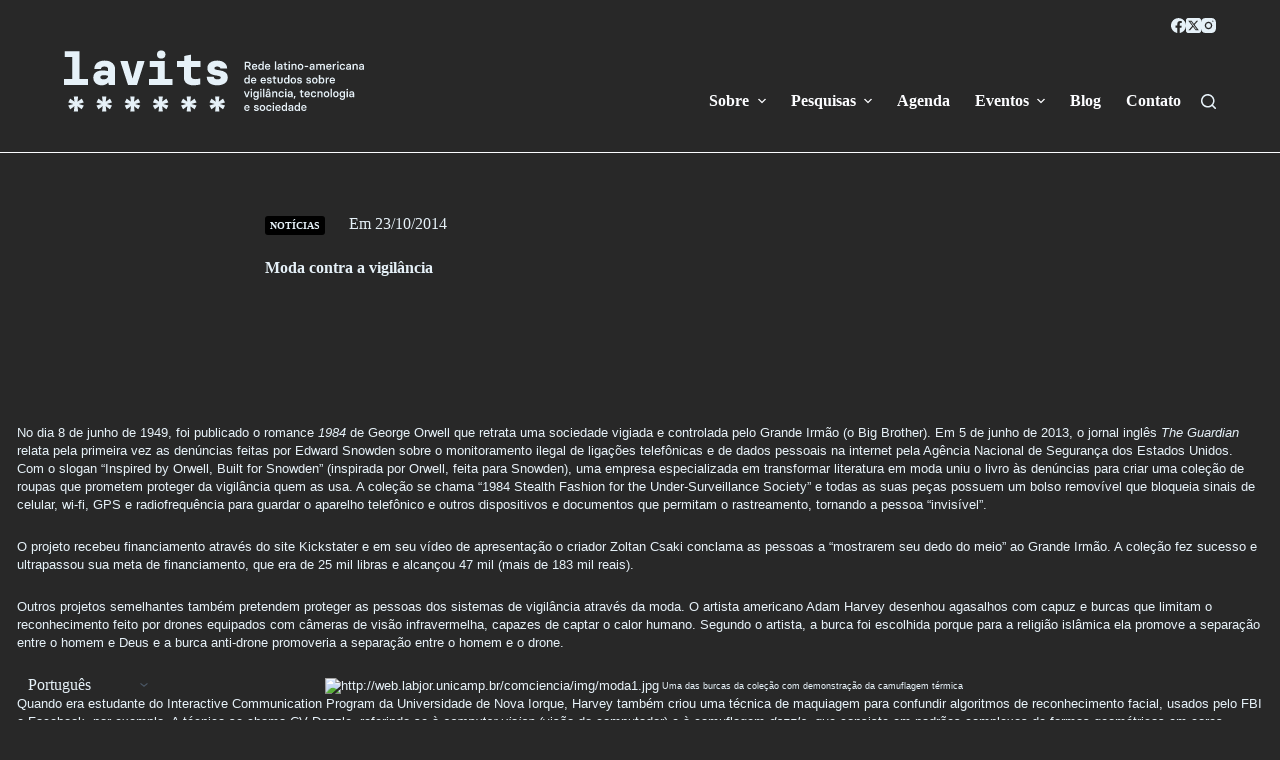

--- FILE ---
content_type: text/html; charset=UTF-8
request_url: https://lavits.org/moda-contra-a-vigilancia/
body_size: 29550
content:
<!doctype html>
<html lang="pt-br">
<head>
	
	<meta charset="UTF-8">
	<meta name="viewport" content="width=device-width, initial-scale=1, maximum-scale=5, viewport-fit=cover">
	<link rel="profile" href="https://gmpg.org/xfn/11">

				<script type="text/javascript" class="_iub_cs_skip">
				var _iub = _iub || {};
				_iub.csConfiguration = _iub.csConfiguration || {};
				_iub.csConfiguration.siteId = "3012056";
				_iub.csConfiguration.cookiePolicyId = "94358144";
			</script>
			<script class="_iub_cs_skip" src="https://cs.iubenda.com/sync/3012056.js"></script>
			<title>Moda contra a vigilância &#8211; Lavits</title>
<meta name='robots' content='max-image-preview:large' />
<link rel="alternate" hreflang="pt-br" href="https://lavits.org/moda-contra-a-vigilancia/" />
<link rel="alternate" hreflang="es" href="https://lavits.org/es/moda-contra-a-vigilancia/" />
<link rel="alternate" hreflang="en" href="https://lavits.org/en/moda-contra-a-vigilancia/" />
<link rel="alternate" hreflang="x-default" href="https://lavits.org/moda-contra-a-vigilancia/" />
<link rel='dns-prefetch' href='//cdn.iubenda.com' />
<link rel='dns-prefetch' href='//cdn.jsdelivr.net' />
<link rel="alternate" type="application/rss+xml" title="Feed para Lavits &raquo;" href="https://lavits.org/feed/" />
<link rel="alternate" type="application/rss+xml" title="Feed de comentários para Lavits &raquo;" href="https://lavits.org/comments/feed/" />
<link rel="alternate" type="text/calendar" title="Lavits &raquo; do iCal Feed" href="https://lavits.org/eventos/?ical=1" />
<link rel="alternate" title="oEmbed (JSON)" type="application/json+oembed" href="https://lavits.org/wp-json/oembed/1.0/embed?url=https%3A%2F%2Flavits.org%2Fmoda-contra-a-vigilancia%2F" />
<link rel="alternate" title="oEmbed (XML)" type="text/xml+oembed" href="https://lavits.org/wp-json/oembed/1.0/embed?url=https%3A%2F%2Flavits.org%2Fmoda-contra-a-vigilancia%2F&#038;format=xml" />
<style id='wp-img-auto-sizes-contain-inline-css'>
img:is([sizes=auto i],[sizes^="auto," i]){contain-intrinsic-size:3000px 1500px}
/*# sourceURL=wp-img-auto-sizes-contain-inline-css */
</style>
<link rel='stylesheet' id='wp-block-library-css' href='https://lavits.org/wp-includes/css/dist/block-library/style.min.css?ver=6.9' media='all' />
<style id='wp-block-heading-inline-css'>
h1:where(.wp-block-heading).has-background,h2:where(.wp-block-heading).has-background,h3:where(.wp-block-heading).has-background,h4:where(.wp-block-heading).has-background,h5:where(.wp-block-heading).has-background,h6:where(.wp-block-heading).has-background{padding:1.25em 2.375em}h1.has-text-align-left[style*=writing-mode]:where([style*=vertical-lr]),h1.has-text-align-right[style*=writing-mode]:where([style*=vertical-rl]),h2.has-text-align-left[style*=writing-mode]:where([style*=vertical-lr]),h2.has-text-align-right[style*=writing-mode]:where([style*=vertical-rl]),h3.has-text-align-left[style*=writing-mode]:where([style*=vertical-lr]),h3.has-text-align-right[style*=writing-mode]:where([style*=vertical-rl]),h4.has-text-align-left[style*=writing-mode]:where([style*=vertical-lr]),h4.has-text-align-right[style*=writing-mode]:where([style*=vertical-rl]),h5.has-text-align-left[style*=writing-mode]:where([style*=vertical-lr]),h5.has-text-align-right[style*=writing-mode]:where([style*=vertical-rl]),h6.has-text-align-left[style*=writing-mode]:where([style*=vertical-lr]),h6.has-text-align-right[style*=writing-mode]:where([style*=vertical-rl]){rotate:180deg}
/*# sourceURL=https://lavits.org/wp-includes/blocks/heading/style.min.css */
</style>
<style id='wp-block-image-inline-css'>
.wp-block-image>a,.wp-block-image>figure>a{display:inline-block}.wp-block-image img{box-sizing:border-box;height:auto;max-width:100%;vertical-align:bottom}@media not (prefers-reduced-motion){.wp-block-image img.hide{visibility:hidden}.wp-block-image img.show{animation:show-content-image .4s}}.wp-block-image[style*=border-radius] img,.wp-block-image[style*=border-radius]>a{border-radius:inherit}.wp-block-image.has-custom-border img{box-sizing:border-box}.wp-block-image.aligncenter{text-align:center}.wp-block-image.alignfull>a,.wp-block-image.alignwide>a{width:100%}.wp-block-image.alignfull img,.wp-block-image.alignwide img{height:auto;width:100%}.wp-block-image .aligncenter,.wp-block-image .alignleft,.wp-block-image .alignright,.wp-block-image.aligncenter,.wp-block-image.alignleft,.wp-block-image.alignright{display:table}.wp-block-image .aligncenter>figcaption,.wp-block-image .alignleft>figcaption,.wp-block-image .alignright>figcaption,.wp-block-image.aligncenter>figcaption,.wp-block-image.alignleft>figcaption,.wp-block-image.alignright>figcaption{caption-side:bottom;display:table-caption}.wp-block-image .alignleft{float:left;margin:.5em 1em .5em 0}.wp-block-image .alignright{float:right;margin:.5em 0 .5em 1em}.wp-block-image .aligncenter{margin-left:auto;margin-right:auto}.wp-block-image :where(figcaption){margin-bottom:1em;margin-top:.5em}.wp-block-image.is-style-circle-mask img{border-radius:9999px}@supports ((-webkit-mask-image:none) or (mask-image:none)) or (-webkit-mask-image:none){.wp-block-image.is-style-circle-mask img{border-radius:0;-webkit-mask-image:url('data:image/svg+xml;utf8,<svg viewBox="0 0 100 100" xmlns="http://www.w3.org/2000/svg"><circle cx="50" cy="50" r="50"/></svg>');mask-image:url('data:image/svg+xml;utf8,<svg viewBox="0 0 100 100" xmlns="http://www.w3.org/2000/svg"><circle cx="50" cy="50" r="50"/></svg>');mask-mode:alpha;-webkit-mask-position:center;mask-position:center;-webkit-mask-repeat:no-repeat;mask-repeat:no-repeat;-webkit-mask-size:contain;mask-size:contain}}:root :where(.wp-block-image.is-style-rounded img,.wp-block-image .is-style-rounded img){border-radius:9999px}.wp-block-image figure{margin:0}.wp-lightbox-container{display:flex;flex-direction:column;position:relative}.wp-lightbox-container img{cursor:zoom-in}.wp-lightbox-container img:hover+button{opacity:1}.wp-lightbox-container button{align-items:center;backdrop-filter:blur(16px) saturate(180%);background-color:#5a5a5a40;border:none;border-radius:4px;cursor:zoom-in;display:flex;height:20px;justify-content:center;opacity:0;padding:0;position:absolute;right:16px;text-align:center;top:16px;width:20px;z-index:100}@media not (prefers-reduced-motion){.wp-lightbox-container button{transition:opacity .2s ease}}.wp-lightbox-container button:focus-visible{outline:3px auto #5a5a5a40;outline:3px auto -webkit-focus-ring-color;outline-offset:3px}.wp-lightbox-container button:hover{cursor:pointer;opacity:1}.wp-lightbox-container button:focus{opacity:1}.wp-lightbox-container button:focus,.wp-lightbox-container button:hover,.wp-lightbox-container button:not(:hover):not(:active):not(.has-background){background-color:#5a5a5a40;border:none}.wp-lightbox-overlay{box-sizing:border-box;cursor:zoom-out;height:100vh;left:0;overflow:hidden;position:fixed;top:0;visibility:hidden;width:100%;z-index:100000}.wp-lightbox-overlay .close-button{align-items:center;cursor:pointer;display:flex;justify-content:center;min-height:40px;min-width:40px;padding:0;position:absolute;right:calc(env(safe-area-inset-right) + 16px);top:calc(env(safe-area-inset-top) + 16px);z-index:5000000}.wp-lightbox-overlay .close-button:focus,.wp-lightbox-overlay .close-button:hover,.wp-lightbox-overlay .close-button:not(:hover):not(:active):not(.has-background){background:none;border:none}.wp-lightbox-overlay .lightbox-image-container{height:var(--wp--lightbox-container-height);left:50%;overflow:hidden;position:absolute;top:50%;transform:translate(-50%,-50%);transform-origin:top left;width:var(--wp--lightbox-container-width);z-index:9999999999}.wp-lightbox-overlay .wp-block-image{align-items:center;box-sizing:border-box;display:flex;height:100%;justify-content:center;margin:0;position:relative;transform-origin:0 0;width:100%;z-index:3000000}.wp-lightbox-overlay .wp-block-image img{height:var(--wp--lightbox-image-height);min-height:var(--wp--lightbox-image-height);min-width:var(--wp--lightbox-image-width);width:var(--wp--lightbox-image-width)}.wp-lightbox-overlay .wp-block-image figcaption{display:none}.wp-lightbox-overlay button{background:none;border:none}.wp-lightbox-overlay .scrim{background-color:#fff;height:100%;opacity:.9;position:absolute;width:100%;z-index:2000000}.wp-lightbox-overlay.active{visibility:visible}@media not (prefers-reduced-motion){.wp-lightbox-overlay.active{animation:turn-on-visibility .25s both}.wp-lightbox-overlay.active img{animation:turn-on-visibility .35s both}.wp-lightbox-overlay.show-closing-animation:not(.active){animation:turn-off-visibility .35s both}.wp-lightbox-overlay.show-closing-animation:not(.active) img{animation:turn-off-visibility .25s both}.wp-lightbox-overlay.zoom.active{animation:none;opacity:1;visibility:visible}.wp-lightbox-overlay.zoom.active .lightbox-image-container{animation:lightbox-zoom-in .4s}.wp-lightbox-overlay.zoom.active .lightbox-image-container img{animation:none}.wp-lightbox-overlay.zoom.active .scrim{animation:turn-on-visibility .4s forwards}.wp-lightbox-overlay.zoom.show-closing-animation:not(.active){animation:none}.wp-lightbox-overlay.zoom.show-closing-animation:not(.active) .lightbox-image-container{animation:lightbox-zoom-out .4s}.wp-lightbox-overlay.zoom.show-closing-animation:not(.active) .lightbox-image-container img{animation:none}.wp-lightbox-overlay.zoom.show-closing-animation:not(.active) .scrim{animation:turn-off-visibility .4s forwards}}@keyframes show-content-image{0%{visibility:hidden}99%{visibility:hidden}to{visibility:visible}}@keyframes turn-on-visibility{0%{opacity:0}to{opacity:1}}@keyframes turn-off-visibility{0%{opacity:1;visibility:visible}99%{opacity:0;visibility:visible}to{opacity:0;visibility:hidden}}@keyframes lightbox-zoom-in{0%{transform:translate(calc((-100vw + var(--wp--lightbox-scrollbar-width))/2 + var(--wp--lightbox-initial-left-position)),calc(-50vh + var(--wp--lightbox-initial-top-position))) scale(var(--wp--lightbox-scale))}to{transform:translate(-50%,-50%) scale(1)}}@keyframes lightbox-zoom-out{0%{transform:translate(-50%,-50%) scale(1);visibility:visible}99%{visibility:visible}to{transform:translate(calc((-100vw + var(--wp--lightbox-scrollbar-width))/2 + var(--wp--lightbox-initial-left-position)),calc(-50vh + var(--wp--lightbox-initial-top-position))) scale(var(--wp--lightbox-scale));visibility:hidden}}
/*# sourceURL=https://lavits.org/wp-includes/blocks/image/style.min.css */
</style>
<style id='global-styles-inline-css'>
:root{--wp--preset--aspect-ratio--square: 1;--wp--preset--aspect-ratio--4-3: 4/3;--wp--preset--aspect-ratio--3-4: 3/4;--wp--preset--aspect-ratio--3-2: 3/2;--wp--preset--aspect-ratio--2-3: 2/3;--wp--preset--aspect-ratio--16-9: 16/9;--wp--preset--aspect-ratio--9-16: 9/16;--wp--preset--color--black: #000000;--wp--preset--color--cyan-bluish-gray: #abb8c3;--wp--preset--color--white: #ffffff;--wp--preset--color--pale-pink: #f78da7;--wp--preset--color--vivid-red: #cf2e2e;--wp--preset--color--luminous-vivid-orange: #ff6900;--wp--preset--color--luminous-vivid-amber: #fcb900;--wp--preset--color--light-green-cyan: #7bdcb5;--wp--preset--color--vivid-green-cyan: #00d084;--wp--preset--color--pale-cyan-blue: #8ed1fc;--wp--preset--color--vivid-cyan-blue: #0693e3;--wp--preset--color--vivid-purple: #9b51e0;--wp--preset--color--palette-color-1: var(--theme-palette-color-1, #E6F1F8);--wp--preset--color--palette-color-2: var(--theme-palette-color-2, #FCFDFF);--wp--preset--color--palette-color-3: var(--theme-palette-color-3, #E6F1F8);--wp--preset--color--palette-color-4: var(--theme-palette-color-4, #E6F1F8);--wp--preset--color--palette-color-5: var(--theme-palette-color-5, rgba(230, 241, 247, 0));--wp--preset--color--palette-color-6: var(--theme-palette-color-6, rgba(255, 255, 255, 0));--wp--preset--color--palette-color-7: var(--theme-palette-color-7, #282828);--wp--preset--color--palette-color-8: var(--theme-palette-color-8, rgba(255, 255, 255, 0));--wp--preset--gradient--vivid-cyan-blue-to-vivid-purple: linear-gradient(135deg,rgb(6,147,227) 0%,rgb(155,81,224) 100%);--wp--preset--gradient--light-green-cyan-to-vivid-green-cyan: linear-gradient(135deg,rgb(122,220,180) 0%,rgb(0,208,130) 100%);--wp--preset--gradient--luminous-vivid-amber-to-luminous-vivid-orange: linear-gradient(135deg,rgb(252,185,0) 0%,rgb(255,105,0) 100%);--wp--preset--gradient--luminous-vivid-orange-to-vivid-red: linear-gradient(135deg,rgb(255,105,0) 0%,rgb(207,46,46) 100%);--wp--preset--gradient--very-light-gray-to-cyan-bluish-gray: linear-gradient(135deg,rgb(238,238,238) 0%,rgb(169,184,195) 100%);--wp--preset--gradient--cool-to-warm-spectrum: linear-gradient(135deg,rgb(74,234,220) 0%,rgb(151,120,209) 20%,rgb(207,42,186) 40%,rgb(238,44,130) 60%,rgb(251,105,98) 80%,rgb(254,248,76) 100%);--wp--preset--gradient--blush-light-purple: linear-gradient(135deg,rgb(255,206,236) 0%,rgb(152,150,240) 100%);--wp--preset--gradient--blush-bordeaux: linear-gradient(135deg,rgb(254,205,165) 0%,rgb(254,45,45) 50%,rgb(107,0,62) 100%);--wp--preset--gradient--luminous-dusk: linear-gradient(135deg,rgb(255,203,112) 0%,rgb(199,81,192) 50%,rgb(65,88,208) 100%);--wp--preset--gradient--pale-ocean: linear-gradient(135deg,rgb(255,245,203) 0%,rgb(182,227,212) 50%,rgb(51,167,181) 100%);--wp--preset--gradient--electric-grass: linear-gradient(135deg,rgb(202,248,128) 0%,rgb(113,206,126) 100%);--wp--preset--gradient--midnight: linear-gradient(135deg,rgb(2,3,129) 0%,rgb(40,116,252) 100%);--wp--preset--gradient--juicy-peach: linear-gradient(to right, #ffecd2 0%, #fcb69f 100%);--wp--preset--gradient--young-passion: linear-gradient(to right, #ff8177 0%, #ff867a 0%, #ff8c7f 21%, #f99185 52%, #cf556c 78%, #b12a5b 100%);--wp--preset--gradient--true-sunset: linear-gradient(to right, #fa709a 0%, #fee140 100%);--wp--preset--gradient--morpheus-den: linear-gradient(to top, #30cfd0 0%, #330867 100%);--wp--preset--gradient--plum-plate: linear-gradient(135deg, #667eea 0%, #764ba2 100%);--wp--preset--gradient--aqua-splash: linear-gradient(15deg, #13547a 0%, #80d0c7 100%);--wp--preset--gradient--love-kiss: linear-gradient(to top, #ff0844 0%, #ffb199 100%);--wp--preset--gradient--new-retrowave: linear-gradient(to top, #3b41c5 0%, #a981bb 49%, #ffc8a9 100%);--wp--preset--gradient--plum-bath: linear-gradient(to top, #cc208e 0%, #6713d2 100%);--wp--preset--gradient--high-flight: linear-gradient(to right, #0acffe 0%, #495aff 100%);--wp--preset--gradient--teen-party: linear-gradient(-225deg, #FF057C 0%, #8D0B93 50%, #321575 100%);--wp--preset--gradient--fabled-sunset: linear-gradient(-225deg, #231557 0%, #44107A 29%, #FF1361 67%, #FFF800 100%);--wp--preset--gradient--arielle-smile: radial-gradient(circle 248px at center, #16d9e3 0%, #30c7ec 47%, #46aef7 100%);--wp--preset--gradient--itmeo-branding: linear-gradient(180deg, #2af598 0%, #009efd 100%);--wp--preset--gradient--deep-blue: linear-gradient(to right, #6a11cb 0%, #2575fc 100%);--wp--preset--gradient--strong-bliss: linear-gradient(to right, #f78ca0 0%, #f9748f 19%, #fd868c 60%, #fe9a8b 100%);--wp--preset--gradient--sweet-period: linear-gradient(to top, #3f51b1 0%, #5a55ae 13%, #7b5fac 25%, #8f6aae 38%, #a86aa4 50%, #cc6b8e 62%, #f18271 75%, #f3a469 87%, #f7c978 100%);--wp--preset--gradient--purple-division: linear-gradient(to top, #7028e4 0%, #e5b2ca 100%);--wp--preset--gradient--cold-evening: linear-gradient(to top, #0c3483 0%, #a2b6df 100%, #6b8cce 100%, #a2b6df 100%);--wp--preset--gradient--mountain-rock: linear-gradient(to right, #868f96 0%, #596164 100%);--wp--preset--gradient--desert-hump: linear-gradient(to top, #c79081 0%, #dfa579 100%);--wp--preset--gradient--ethernal-constance: linear-gradient(to top, #09203f 0%, #537895 100%);--wp--preset--gradient--happy-memories: linear-gradient(-60deg, #ff5858 0%, #f09819 100%);--wp--preset--gradient--grown-early: linear-gradient(to top, #0ba360 0%, #3cba92 100%);--wp--preset--gradient--morning-salad: linear-gradient(-225deg, #B7F8DB 0%, #50A7C2 100%);--wp--preset--gradient--night-call: linear-gradient(-225deg, #AC32E4 0%, #7918F2 48%, #4801FF 100%);--wp--preset--gradient--mind-crawl: linear-gradient(-225deg, #473B7B 0%, #3584A7 51%, #30D2BE 100%);--wp--preset--gradient--angel-care: linear-gradient(-225deg, #FFE29F 0%, #FFA99F 48%, #FF719A 100%);--wp--preset--gradient--juicy-cake: linear-gradient(to top, #e14fad 0%, #f9d423 100%);--wp--preset--gradient--rich-metal: linear-gradient(to right, #d7d2cc 0%, #304352 100%);--wp--preset--gradient--mole-hall: linear-gradient(-20deg, #616161 0%, #9bc5c3 100%);--wp--preset--gradient--cloudy-knoxville: linear-gradient(120deg, #fdfbfb 0%, #ebedee 100%);--wp--preset--gradient--soft-grass: linear-gradient(to top, #c1dfc4 0%, #deecdd 100%);--wp--preset--gradient--saint-petersburg: linear-gradient(135deg, #f5f7fa 0%, #c3cfe2 100%);--wp--preset--gradient--everlasting-sky: linear-gradient(135deg, #fdfcfb 0%, #e2d1c3 100%);--wp--preset--gradient--kind-steel: linear-gradient(-20deg, #e9defa 0%, #fbfcdb 100%);--wp--preset--gradient--over-sun: linear-gradient(60deg, #abecd6 0%, #fbed96 100%);--wp--preset--gradient--premium-white: linear-gradient(to top, #d5d4d0 0%, #d5d4d0 1%, #eeeeec 31%, #efeeec 75%, #e9e9e7 100%);--wp--preset--gradient--clean-mirror: linear-gradient(45deg, #93a5cf 0%, #e4efe9 100%);--wp--preset--gradient--wild-apple: linear-gradient(to top, #d299c2 0%, #fef9d7 100%);--wp--preset--gradient--snow-again: linear-gradient(to top, #e6e9f0 0%, #eef1f5 100%);--wp--preset--gradient--confident-cloud: linear-gradient(to top, #dad4ec 0%, #dad4ec 1%, #f3e7e9 100%);--wp--preset--gradient--glass-water: linear-gradient(to top, #dfe9f3 0%, white 100%);--wp--preset--gradient--perfect-white: linear-gradient(-225deg, #E3FDF5 0%, #FFE6FA 100%);--wp--preset--font-size--small: 13px;--wp--preset--font-size--medium: 20px;--wp--preset--font-size--large: clamp(22px, 1.375rem + ((1vw - 3.2px) * 0.625), 30px);--wp--preset--font-size--x-large: clamp(30px, 1.875rem + ((1vw - 3.2px) * 1.563), 50px);--wp--preset--font-size--xx-large: clamp(45px, 2.813rem + ((1vw - 3.2px) * 2.734), 80px);--wp--preset--spacing--20: 0.44rem;--wp--preset--spacing--30: 0.67rem;--wp--preset--spacing--40: 1rem;--wp--preset--spacing--50: 1.5rem;--wp--preset--spacing--60: 2.25rem;--wp--preset--spacing--70: 3.38rem;--wp--preset--spacing--80: 5.06rem;--wp--preset--shadow--natural: 6px 6px 9px rgba(0, 0, 0, 0.2);--wp--preset--shadow--deep: 12px 12px 50px rgba(0, 0, 0, 0.4);--wp--preset--shadow--sharp: 6px 6px 0px rgba(0, 0, 0, 0.2);--wp--preset--shadow--outlined: 6px 6px 0px -3px rgb(255, 255, 255), 6px 6px rgb(0, 0, 0);--wp--preset--shadow--crisp: 6px 6px 0px rgb(0, 0, 0);}:root { --wp--style--global--content-size: var(--theme-block-max-width);--wp--style--global--wide-size: var(--theme-block-wide-max-width); }:where(body) { margin: 0; }.wp-site-blocks > .alignleft { float: left; margin-right: 2em; }.wp-site-blocks > .alignright { float: right; margin-left: 2em; }.wp-site-blocks > .aligncenter { justify-content: center; margin-left: auto; margin-right: auto; }:where(.wp-site-blocks) > * { margin-block-start: var(--theme-content-spacing); margin-block-end: 0; }:where(.wp-site-blocks) > :first-child { margin-block-start: 0; }:where(.wp-site-blocks) > :last-child { margin-block-end: 0; }:root { --wp--style--block-gap: var(--theme-content-spacing); }:root :where(.is-layout-flow) > :first-child{margin-block-start: 0;}:root :where(.is-layout-flow) > :last-child{margin-block-end: 0;}:root :where(.is-layout-flow) > *{margin-block-start: var(--theme-content-spacing);margin-block-end: 0;}:root :where(.is-layout-constrained) > :first-child{margin-block-start: 0;}:root :where(.is-layout-constrained) > :last-child{margin-block-end: 0;}:root :where(.is-layout-constrained) > *{margin-block-start: var(--theme-content-spacing);margin-block-end: 0;}:root :where(.is-layout-flex){gap: var(--theme-content-spacing);}:root :where(.is-layout-grid){gap: var(--theme-content-spacing);}.is-layout-flow > .alignleft{float: left;margin-inline-start: 0;margin-inline-end: 2em;}.is-layout-flow > .alignright{float: right;margin-inline-start: 2em;margin-inline-end: 0;}.is-layout-flow > .aligncenter{margin-left: auto !important;margin-right: auto !important;}.is-layout-constrained > .alignleft{float: left;margin-inline-start: 0;margin-inline-end: 2em;}.is-layout-constrained > .alignright{float: right;margin-inline-start: 2em;margin-inline-end: 0;}.is-layout-constrained > .aligncenter{margin-left: auto !important;margin-right: auto !important;}.is-layout-constrained > :where(:not(.alignleft):not(.alignright):not(.alignfull)){max-width: var(--wp--style--global--content-size);margin-left: auto !important;margin-right: auto !important;}.is-layout-constrained > .alignwide{max-width: var(--wp--style--global--wide-size);}body .is-layout-flex{display: flex;}.is-layout-flex{flex-wrap: wrap;align-items: center;}.is-layout-flex > :is(*, div){margin: 0;}body .is-layout-grid{display: grid;}.is-layout-grid > :is(*, div){margin: 0;}body{padding-top: 0px;padding-right: 0px;padding-bottom: 0px;padding-left: 0px;}:root :where(.wp-element-button, .wp-block-button__link){font-style: inherit;font-weight: inherit;letter-spacing: inherit;text-transform: inherit;}.has-black-color{color: var(--wp--preset--color--black) !important;}.has-cyan-bluish-gray-color{color: var(--wp--preset--color--cyan-bluish-gray) !important;}.has-white-color{color: var(--wp--preset--color--white) !important;}.has-pale-pink-color{color: var(--wp--preset--color--pale-pink) !important;}.has-vivid-red-color{color: var(--wp--preset--color--vivid-red) !important;}.has-luminous-vivid-orange-color{color: var(--wp--preset--color--luminous-vivid-orange) !important;}.has-luminous-vivid-amber-color{color: var(--wp--preset--color--luminous-vivid-amber) !important;}.has-light-green-cyan-color{color: var(--wp--preset--color--light-green-cyan) !important;}.has-vivid-green-cyan-color{color: var(--wp--preset--color--vivid-green-cyan) !important;}.has-pale-cyan-blue-color{color: var(--wp--preset--color--pale-cyan-blue) !important;}.has-vivid-cyan-blue-color{color: var(--wp--preset--color--vivid-cyan-blue) !important;}.has-vivid-purple-color{color: var(--wp--preset--color--vivid-purple) !important;}.has-palette-color-1-color{color: var(--wp--preset--color--palette-color-1) !important;}.has-palette-color-2-color{color: var(--wp--preset--color--palette-color-2) !important;}.has-palette-color-3-color{color: var(--wp--preset--color--palette-color-3) !important;}.has-palette-color-4-color{color: var(--wp--preset--color--palette-color-4) !important;}.has-palette-color-5-color{color: var(--wp--preset--color--palette-color-5) !important;}.has-palette-color-6-color{color: var(--wp--preset--color--palette-color-6) !important;}.has-palette-color-7-color{color: var(--wp--preset--color--palette-color-7) !important;}.has-palette-color-8-color{color: var(--wp--preset--color--palette-color-8) !important;}.has-black-background-color{background-color: var(--wp--preset--color--black) !important;}.has-cyan-bluish-gray-background-color{background-color: var(--wp--preset--color--cyan-bluish-gray) !important;}.has-white-background-color{background-color: var(--wp--preset--color--white) !important;}.has-pale-pink-background-color{background-color: var(--wp--preset--color--pale-pink) !important;}.has-vivid-red-background-color{background-color: var(--wp--preset--color--vivid-red) !important;}.has-luminous-vivid-orange-background-color{background-color: var(--wp--preset--color--luminous-vivid-orange) !important;}.has-luminous-vivid-amber-background-color{background-color: var(--wp--preset--color--luminous-vivid-amber) !important;}.has-light-green-cyan-background-color{background-color: var(--wp--preset--color--light-green-cyan) !important;}.has-vivid-green-cyan-background-color{background-color: var(--wp--preset--color--vivid-green-cyan) !important;}.has-pale-cyan-blue-background-color{background-color: var(--wp--preset--color--pale-cyan-blue) !important;}.has-vivid-cyan-blue-background-color{background-color: var(--wp--preset--color--vivid-cyan-blue) !important;}.has-vivid-purple-background-color{background-color: var(--wp--preset--color--vivid-purple) !important;}.has-palette-color-1-background-color{background-color: var(--wp--preset--color--palette-color-1) !important;}.has-palette-color-2-background-color{background-color: var(--wp--preset--color--palette-color-2) !important;}.has-palette-color-3-background-color{background-color: var(--wp--preset--color--palette-color-3) !important;}.has-palette-color-4-background-color{background-color: var(--wp--preset--color--palette-color-4) !important;}.has-palette-color-5-background-color{background-color: var(--wp--preset--color--palette-color-5) !important;}.has-palette-color-6-background-color{background-color: var(--wp--preset--color--palette-color-6) !important;}.has-palette-color-7-background-color{background-color: var(--wp--preset--color--palette-color-7) !important;}.has-palette-color-8-background-color{background-color: var(--wp--preset--color--palette-color-8) !important;}.has-black-border-color{border-color: var(--wp--preset--color--black) !important;}.has-cyan-bluish-gray-border-color{border-color: var(--wp--preset--color--cyan-bluish-gray) !important;}.has-white-border-color{border-color: var(--wp--preset--color--white) !important;}.has-pale-pink-border-color{border-color: var(--wp--preset--color--pale-pink) !important;}.has-vivid-red-border-color{border-color: var(--wp--preset--color--vivid-red) !important;}.has-luminous-vivid-orange-border-color{border-color: var(--wp--preset--color--luminous-vivid-orange) !important;}.has-luminous-vivid-amber-border-color{border-color: var(--wp--preset--color--luminous-vivid-amber) !important;}.has-light-green-cyan-border-color{border-color: var(--wp--preset--color--light-green-cyan) !important;}.has-vivid-green-cyan-border-color{border-color: var(--wp--preset--color--vivid-green-cyan) !important;}.has-pale-cyan-blue-border-color{border-color: var(--wp--preset--color--pale-cyan-blue) !important;}.has-vivid-cyan-blue-border-color{border-color: var(--wp--preset--color--vivid-cyan-blue) !important;}.has-vivid-purple-border-color{border-color: var(--wp--preset--color--vivid-purple) !important;}.has-palette-color-1-border-color{border-color: var(--wp--preset--color--palette-color-1) !important;}.has-palette-color-2-border-color{border-color: var(--wp--preset--color--palette-color-2) !important;}.has-palette-color-3-border-color{border-color: var(--wp--preset--color--palette-color-3) !important;}.has-palette-color-4-border-color{border-color: var(--wp--preset--color--palette-color-4) !important;}.has-palette-color-5-border-color{border-color: var(--wp--preset--color--palette-color-5) !important;}.has-palette-color-6-border-color{border-color: var(--wp--preset--color--palette-color-6) !important;}.has-palette-color-7-border-color{border-color: var(--wp--preset--color--palette-color-7) !important;}.has-palette-color-8-border-color{border-color: var(--wp--preset--color--palette-color-8) !important;}.has-vivid-cyan-blue-to-vivid-purple-gradient-background{background: var(--wp--preset--gradient--vivid-cyan-blue-to-vivid-purple) !important;}.has-light-green-cyan-to-vivid-green-cyan-gradient-background{background: var(--wp--preset--gradient--light-green-cyan-to-vivid-green-cyan) !important;}.has-luminous-vivid-amber-to-luminous-vivid-orange-gradient-background{background: var(--wp--preset--gradient--luminous-vivid-amber-to-luminous-vivid-orange) !important;}.has-luminous-vivid-orange-to-vivid-red-gradient-background{background: var(--wp--preset--gradient--luminous-vivid-orange-to-vivid-red) !important;}.has-very-light-gray-to-cyan-bluish-gray-gradient-background{background: var(--wp--preset--gradient--very-light-gray-to-cyan-bluish-gray) !important;}.has-cool-to-warm-spectrum-gradient-background{background: var(--wp--preset--gradient--cool-to-warm-spectrum) !important;}.has-blush-light-purple-gradient-background{background: var(--wp--preset--gradient--blush-light-purple) !important;}.has-blush-bordeaux-gradient-background{background: var(--wp--preset--gradient--blush-bordeaux) !important;}.has-luminous-dusk-gradient-background{background: var(--wp--preset--gradient--luminous-dusk) !important;}.has-pale-ocean-gradient-background{background: var(--wp--preset--gradient--pale-ocean) !important;}.has-electric-grass-gradient-background{background: var(--wp--preset--gradient--electric-grass) !important;}.has-midnight-gradient-background{background: var(--wp--preset--gradient--midnight) !important;}.has-juicy-peach-gradient-background{background: var(--wp--preset--gradient--juicy-peach) !important;}.has-young-passion-gradient-background{background: var(--wp--preset--gradient--young-passion) !important;}.has-true-sunset-gradient-background{background: var(--wp--preset--gradient--true-sunset) !important;}.has-morpheus-den-gradient-background{background: var(--wp--preset--gradient--morpheus-den) !important;}.has-plum-plate-gradient-background{background: var(--wp--preset--gradient--plum-plate) !important;}.has-aqua-splash-gradient-background{background: var(--wp--preset--gradient--aqua-splash) !important;}.has-love-kiss-gradient-background{background: var(--wp--preset--gradient--love-kiss) !important;}.has-new-retrowave-gradient-background{background: var(--wp--preset--gradient--new-retrowave) !important;}.has-plum-bath-gradient-background{background: var(--wp--preset--gradient--plum-bath) !important;}.has-high-flight-gradient-background{background: var(--wp--preset--gradient--high-flight) !important;}.has-teen-party-gradient-background{background: var(--wp--preset--gradient--teen-party) !important;}.has-fabled-sunset-gradient-background{background: var(--wp--preset--gradient--fabled-sunset) !important;}.has-arielle-smile-gradient-background{background: var(--wp--preset--gradient--arielle-smile) !important;}.has-itmeo-branding-gradient-background{background: var(--wp--preset--gradient--itmeo-branding) !important;}.has-deep-blue-gradient-background{background: var(--wp--preset--gradient--deep-blue) !important;}.has-strong-bliss-gradient-background{background: var(--wp--preset--gradient--strong-bliss) !important;}.has-sweet-period-gradient-background{background: var(--wp--preset--gradient--sweet-period) !important;}.has-purple-division-gradient-background{background: var(--wp--preset--gradient--purple-division) !important;}.has-cold-evening-gradient-background{background: var(--wp--preset--gradient--cold-evening) !important;}.has-mountain-rock-gradient-background{background: var(--wp--preset--gradient--mountain-rock) !important;}.has-desert-hump-gradient-background{background: var(--wp--preset--gradient--desert-hump) !important;}.has-ethernal-constance-gradient-background{background: var(--wp--preset--gradient--ethernal-constance) !important;}.has-happy-memories-gradient-background{background: var(--wp--preset--gradient--happy-memories) !important;}.has-grown-early-gradient-background{background: var(--wp--preset--gradient--grown-early) !important;}.has-morning-salad-gradient-background{background: var(--wp--preset--gradient--morning-salad) !important;}.has-night-call-gradient-background{background: var(--wp--preset--gradient--night-call) !important;}.has-mind-crawl-gradient-background{background: var(--wp--preset--gradient--mind-crawl) !important;}.has-angel-care-gradient-background{background: var(--wp--preset--gradient--angel-care) !important;}.has-juicy-cake-gradient-background{background: var(--wp--preset--gradient--juicy-cake) !important;}.has-rich-metal-gradient-background{background: var(--wp--preset--gradient--rich-metal) !important;}.has-mole-hall-gradient-background{background: var(--wp--preset--gradient--mole-hall) !important;}.has-cloudy-knoxville-gradient-background{background: var(--wp--preset--gradient--cloudy-knoxville) !important;}.has-soft-grass-gradient-background{background: var(--wp--preset--gradient--soft-grass) !important;}.has-saint-petersburg-gradient-background{background: var(--wp--preset--gradient--saint-petersburg) !important;}.has-everlasting-sky-gradient-background{background: var(--wp--preset--gradient--everlasting-sky) !important;}.has-kind-steel-gradient-background{background: var(--wp--preset--gradient--kind-steel) !important;}.has-over-sun-gradient-background{background: var(--wp--preset--gradient--over-sun) !important;}.has-premium-white-gradient-background{background: var(--wp--preset--gradient--premium-white) !important;}.has-clean-mirror-gradient-background{background: var(--wp--preset--gradient--clean-mirror) !important;}.has-wild-apple-gradient-background{background: var(--wp--preset--gradient--wild-apple) !important;}.has-snow-again-gradient-background{background: var(--wp--preset--gradient--snow-again) !important;}.has-confident-cloud-gradient-background{background: var(--wp--preset--gradient--confident-cloud) !important;}.has-glass-water-gradient-background{background: var(--wp--preset--gradient--glass-water) !important;}.has-perfect-white-gradient-background{background: var(--wp--preset--gradient--perfect-white) !important;}.has-small-font-size{font-size: var(--wp--preset--font-size--small) !important;}.has-medium-font-size{font-size: var(--wp--preset--font-size--medium) !important;}.has-large-font-size{font-size: var(--wp--preset--font-size--large) !important;}.has-x-large-font-size{font-size: var(--wp--preset--font-size--x-large) !important;}.has-xx-large-font-size{font-size: var(--wp--preset--font-size--xx-large) !important;}
/*# sourceURL=global-styles-inline-css */
</style>

<link rel='stylesheet' id='fontawesome-free-css' href='https://lavits.org/wp-content/plugins/getwid/vendors/fontawesome-free/css/all.min.css?ver=5.5.0' media='all' />
<link rel='stylesheet' id='slick-css' href='https://lavits.org/wp-content/plugins/getwid/vendors/slick/slick/slick.min.css?ver=1.9.0' media='all' />
<link rel='stylesheet' id='slick-theme-css' href='https://lavits.org/wp-content/plugins/getwid/vendors/slick/slick/slick-theme.min.css?ver=1.9.0' media='all' />
<link rel='stylesheet' id='mp-fancybox-css' href='https://lavits.org/wp-content/plugins/getwid/vendors/mp-fancybox/jquery.fancybox.min.css?ver=3.5.7-mp.1' media='all' />
<link rel='stylesheet' id='getwid-blocks-css' href='https://lavits.org/wp-content/plugins/getwid/assets/css/blocks.style.css?ver=2.1.3' media='all' />
<style id='getwid-blocks-inline-css'>
.wp-block-getwid-section .wp-block-getwid-section__wrapper .wp-block-getwid-section__inner-wrapper{max-width: 1600px;}
/*# sourceURL=getwid-blocks-inline-css */
</style>
<link rel='stylesheet' id='contact-form-7-css' href='https://lavits.org/wp-content/plugins/contact-form-7/includes/css/styles.css?ver=6.1.4' media='all' />
<link rel='stylesheet' id='bodhi-svgs-attachment-css' href='https://lavits.org/wp-content/plugins/svg-support/css/svgs-attachment.css' media='all' />
<link rel='stylesheet' id='search-filter-plugin-styles-css' href='https://lavits.org/wp-content/plugins/search-filter-pro/public/assets/css/search-filter.min.css?ver=2.5.11' media='all' />
<link rel='stylesheet' id='parent-style-css' href='https://lavits.org/wp-content/themes/blocksy/style.css?ver=6.9' media='all' />
<link rel='stylesheet' id='blocksy-child-style-css' href='https://lavits.org/wp-content/themes/lavits2022/style.css?ver=' media='all' />
<link rel='stylesheet' id='newsletter-css' href='https://lavits.org/wp-content/plugins/newsletter/style.css?ver=9.1.0' media='all' />
<link rel='stylesheet' id='ct-main-styles-css' href='https://lavits.org/wp-content/themes/blocksy/static/bundle/main.min.css?ver=2.0.47' media='all' />
<link rel='stylesheet' id='ct-page-title-styles-css' href='https://lavits.org/wp-content/themes/blocksy/static/bundle/page-title.min.css?ver=2.0.47' media='all' />
<link rel='stylesheet' id='ct-getwid-styles-css' href='https://lavits.org/wp-content/themes/blocksy/static/bundle/getwid.min.css?ver=2.0.47' media='all' />
<link rel='stylesheet' id='ct-tribe-events-styles-css' href='https://lavits.org/wp-content/themes/blocksy/static/bundle/tribe-events.min.css?ver=2.0.47' media='all' />
<link rel='stylesheet' id='ct-share-box-styles-css' href='https://lavits.org/wp-content/themes/blocksy/static/bundle/share-box.min.css?ver=2.0.47' media='all' />
<link rel='stylesheet' id='ct-cf-7-styles-css' href='https://lavits.org/wp-content/themes/blocksy/static/bundle/cf-7.min.css?ver=2.0.47' media='all' />
<link rel='stylesheet' id='ct-wpforms-styles-css' href='https://lavits.org/wp-content/themes/blocksy/static/bundle/wpforms.min.css?ver=2.0.47' media='all' />
<link rel='stylesheet' id='custom-layouts-styles-css' href='https://lavits.org/wp-content/uploads/custom-layouts/style.css?ver=46' media='all' />

<script  type="text/javascript" class=" _iub_cs_skip" id="iubenda-head-inline-scripts-0">
var _iub = _iub || [];
            _iub.csConfiguration ={"floatingPreferencesButtonDisplay":"bottom-right","lang":"pt-BR","siteId":"3012056","cookiePolicyId":"94358144","whitelabel":false,"invalidateConsentWithoutLog":true,"banner":{"closeButtonDisplay":false,"listPurposes":true,"explicitWithdrawal":true,"rejectButtonDisplay":true,"acceptButtonDisplay":true,"customizeButtonDisplay":true,"position":"bottom","style":"dark"},"perPurposeConsent":true,"enableLgpd":true,"enableGdpr":false}; 
//# sourceURL=iubenda-head-inline-scripts-0
</script>
<script  type="text/javascript" src="//cdn.iubenda.com/cs/iubenda_cs.js" charset="UTF-8" async class=" _iub_cs_skip" src="//cdn.iubenda.com/cs/iubenda_cs.js?ver=3.12.5" id="iubenda-head-scripts-0-js"></script>
<script src="https://lavits.org/wp-content/plugins/svg-support/vendor/DOMPurify/DOMPurify.min.js?ver=2.5.8" id="bodhi-dompurify-library-js"></script>
<script src="https://lavits.org/wp-includes/js/jquery/jquery.min.js?ver=3.7.1" id="jquery-core-js"></script>
<script src="https://lavits.org/wp-includes/js/jquery/jquery-migrate.min.js?ver=3.4.1" id="jquery-migrate-js"></script>
<script id="bodhi_svg_inline-js-extra">
var svgSettings = {"skipNested":""};
//# sourceURL=bodhi_svg_inline-js-extra
</script>
<script src="https://lavits.org/wp-content/plugins/svg-support/js/min/svgs-inline-min.js" id="bodhi_svg_inline-js"></script>
<script id="bodhi_svg_inline-js-after">
cssTarget={"Bodhi":"img.style-svg","ForceInlineSVG":"style-svg"};ForceInlineSVGActive="true";frontSanitizationEnabled="on";
//# sourceURL=bodhi_svg_inline-js-after
</script>
<script id="search-filter-plugin-build-js-extra">
var SF_LDATA = {"ajax_url":"https://lavits.org/wp-admin/admin-ajax.php","home_url":"https://lavits.org/","extensions":[]};
//# sourceURL=search-filter-plugin-build-js-extra
</script>
<script src="https://lavits.org/wp-content/plugins/search-filter-pro/public/assets/js/search-filter-build.min.js?ver=2.5.11" id="search-filter-plugin-build-js"></script>
<script src="https://lavits.org/wp-content/plugins/search-filter-pro/public/assets/js/chosen.jquery.min.js?ver=2.5.11" id="search-filter-plugin-chosen-js"></script>
<link rel="https://api.w.org/" href="https://lavits.org/wp-json/" /><link rel="alternate" title="JSON" type="application/json" href="https://lavits.org/wp-json/wp/v2/posts/873" /><link rel="EditURI" type="application/rsd+xml" title="RSD" href="https://lavits.org/xmlrpc.php?rsd" />
<meta name="generator" content="WordPress 6.9" />
<link rel="canonical" href="https://lavits.org/moda-contra-a-vigilancia/" />
<link rel='shortlink' href='https://lavits.org/?p=873' />
<meta name="generator" content="WPML ver:4.8.6 stt:1,42,2;" />
<meta name="tec-api-version" content="v1"><meta name="tec-api-origin" content="https://lavits.org"><link rel="alternate" href="https://lavits.org/wp-json/tribe/events/v1/" /><noscript><link rel='stylesheet' href='https://lavits.org/wp-content/themes/blocksy/static/bundle/no-scripts.min.css' type='text/css'></noscript>
<style id="ct-main-styles-inline-css">[data-header*="type-1"] .ct-header [data-row*="bottom"] {--height:38px;background-color:var(--theme-palette-color-8);background-image:none;--theme-border-top:none;--theme-border-bottom:1px solid var(--theme-palette-color-2);--theme-box-shadow:none;} [data-header*="type-1"] .ct-header [data-row*="bottom"] > div {--theme-border-top:none;--theme-border-bottom:none;} [data-header*="type-1"] .ct-header [data-id="logo"] .site-logo-container {--logo-max-height:62px;} [data-header*="type-1"] .ct-header [data-id="logo"] .site-title {--theme-font-weight:700;--theme-font-size:25px;--theme-line-height:1.5;--theme-link-initial-color:var(--theme-palette-color-4);} [data-header*="type-1"] .ct-header [data-id="logo"] {--margin:0 0 40px 0 !important;} [data-header*="type-1"] .ct-header [data-id="menu"] > ul > li > a {--theme-font-family:ct_font_basier__circle__mono, Sans-Serif;--theme-font-weight:700;--theme-text-transform:none;--theme-font-size:20px;--theme-line-height:1.2;--theme-link-initial-color:var(--theme-palette-color-2);} [data-header*="type-1"] .ct-header [data-id="menu"][data-menu*="type-3"] > ul > li > a {--theme-link-hover-color:#ffffff;--theme-link-active-color:#ffffff;} [data-header*="type-1"] .ct-header [data-id="menu"] .sub-menu .ct-menu-link {--theme-link-initial-color:#ffffff;--theme-font-family:ct_font_basier__circle__mono, Sans-Serif;--theme-font-weight:500;--theme-font-size:16px;} [data-header*="type-1"] .ct-header [data-id="menu"] .sub-menu {--dropdown-background-color:#359699;--dropdown-top-offset:-20px;--dropdown-divider:1px solid var(--theme-palette-color-2);--has-divider:1;--theme-box-shadow:0px 10px 20px rgba(41, 41, 41, 0.51);--theme-border-radius:4px;} [data-header*="type-1"] .ct-header [data-row*="middle"] {--height:100px;background-color:var(--theme-palette-color-8);background-image:none;--theme-border-top:none;--theme-border-bottom:1px solid var(--theme-palette-color-2);--theme-box-shadow:none;} [data-header*="type-1"] .ct-header [data-row*="middle"] > div {--theme-border-top:none;--theme-border-bottom:none;} [data-header*="type-1"] [data-id="mobile-menu"] {--theme-font-weight:700;--theme-font-size:20px;--theme-link-initial-color:#ffffff;--mobile-menu-divider:none;} [data-header*="type-1"] #offcanvas {--theme-box-shadow:0px 0px 70px rgba(0, 0, 0, 0.35);--side-panel-width:500px;} [data-header*="type-1"] #offcanvas .ct-panel-inner {background-color:rgba(18, 21, 25, 0.98);} [data-header*="type-1"] [data-id="search"] .ct-label {--theme-font-weight:600;--theme-text-transform:uppercase;--theme-font-size:12px;} [data-header*="type-1"] #search-modal .ct-search-results {--theme-font-weight:500;--theme-font-size:14px;--theme-line-height:1.4;} [data-header*="type-1"] #search-modal .ct-search-form {--theme-link-initial-color:#ffffff;--theme-form-text-initial-color:#ffffff;--theme-form-text-focus-color:#ffffff;--theme-form-field-border-initial-color:rgba(255, 255, 255, 0.2);--theme-button-text-initial-color:rgba(255, 255, 255, 0.7);--theme-button-text-hover-color:#ffffff;--theme-button-background-initial-color:var(--theme-palette-color-1);--theme-button-background-hover-color:var(--theme-palette-color-1);} [data-header*="type-1"] #search-modal {background-color:rgba(18, 21, 25, 0.98);} [data-header*="type-1"] [data-id="socials"].ct-header-socials .ct-label {--theme-font-weight:600;--theme-text-transform:uppercase;--theme-font-size:12px;} [data-header*="type-1"] [data-id="socials"].ct-header-socials [data-color="custom"] {--background-color:rgba(218, 222, 228, 0.3);--background-hover-color:var(--theme-palette-color-1);} [data-header*="type-1"] .ct-header [data-row*="top"] {--height:50px;background-color:var(--theme-palette-color-8);background-image:none;--theme-border-top:none;--theme-border-bottom:none;--theme-box-shadow:none;} [data-header*="type-1"] .ct-header [data-row*="top"] > div {--theme-border-top:none;--theme-border-bottom:none;} [data-header*="type-1"] [data-id="trigger"] {--theme-icon-size:18px;--toggle-button-radius:3px;} [data-header*="type-1"] [data-id="trigger"]:not([data-design="simple"]) {--toggle-button-padding:10px;} [data-header*="type-1"] [data-id="trigger"] .ct-label {--theme-font-weight:600;--theme-text-transform:uppercase;--theme-font-size:12px;} [data-header*="type-1"] {--header-height:188px;} [data-header*="type-1"] .ct-header {background-image:none;} [data-footer*="type-1"] .ct-footer [data-row*="bottom"] > div {--container-spacing:25px;--theme-border:none;--theme-border-top:none;--theme-border-bottom:none;--grid-template-columns:repeat(2, 1fr);} [data-footer*="type-1"] .ct-footer [data-row*="bottom"] .widget-title {--theme-font-size:16px;} [data-footer*="type-1"] .ct-footer [data-row*="bottom"] {--theme-border-top:none;--theme-border-bottom:none;background-color:transparent;} [data-footer*="type-1"] [data-id="copyright"] {--theme-font-weight:400;--theme-font-size:15px;--theme-line-height:1.3;} [data-footer*="type-1"] [data-column="copyright"] {--horizontal-alignment:right;} [data-footer*="type-1"] .ct-footer [data-id="menu"] {--menu-item-width:100%;--margin:9px 0 0 38px !important;} [data-footer*="type-1"] .ct-footer [data-column="menu"] {--horizontal-alignment:flex-start;} [data-footer*="type-1"] .ct-footer [data-id="menu"] ul {--theme-font-family:ct_font_basier__circle__mono, Sans-Serif;--theme-font-weight:700;--theme-text-transform:none;--theme-font-size:17px;--theme-line-height:1.1;} [data-footer*="type-1"] .ct-footer [data-id="menu"] > ul > li > a {--theme-link-initial-color:var(--theme-text-color);} [data-footer*="type-1"] .ct-footer [data-row*="middle"] > div {--container-spacing:70px;--theme-border:none;--theme-border-top:none;--theme-border-bottom:none;--grid-template-columns:repeat(3, 1fr);} [data-footer*="type-1"] .ct-footer [data-row*="middle"] .widget-title {--theme-font-size:16px;} [data-footer*="type-1"] .ct-footer [data-row*="middle"] {--theme-border-top:none;--theme-border-bottom:none;background-color:transparent;} [data-footer*="type-1"] [data-id="socials"].ct-footer-socials .ct-label {--theme-font-weight:600;--theme-text-transform:uppercase;--theme-font-size:12px;--visibility:none;} [data-footer*="type-1"] [data-id="socials"].ct-footer-socials [data-color="custom"] {--background-color:rgba(218, 222, 228, 0.3);--background-hover-color:var(--theme-palette-color-1);} [data-footer*="type-1"][data-footer*="reveal"] .site-main {--footer-box-shadow:0px 30px 50px rgba(0, 0, 0, 0.1);} [data-footer*="type-1"] .ct-footer {background-color:var(--theme-palette-color-6);} [data-footer*="type-1"] footer.ct-container {--footer-container-bottom-offset:50px;--footer-container-padding:0px 35px;}:root {--theme-font-family:ct_font_basier__circle__sans, Sans-Serif;--theme-font-weight:400;--theme-text-transform:none;--theme-text-decoration:none;--theme-font-size:16px;--theme-line-height:1.4;--theme-letter-spacing:0em;--theme-button-font-family:ct_font_basier__circle__sans, Sans-Serif;--theme-button-font-weight:500;--theme-button-font-size:15px;--has-classic-forms:var(--true);--has-modern-forms:var(--false);--theme-form-field-border-initial-color:var(--theme-border-color);--theme-form-field-border-focus-color:var(--theme-palette-color-1);--theme-form-selection-field-initial-color:var(--theme-border-color);--theme-form-selection-field-active-color:var(--theme-palette-color-1);--theme-palette-color-1:#E6F1F8;--theme-palette-color-2:#FCFDFF;--theme-palette-color-3:#E6F1F8;--theme-palette-color-4:#E6F1F8;--theme-palette-color-5:rgba(230, 241, 247, 0);--theme-palette-color-6:rgba(255, 255, 255, 0);--theme-palette-color-7:#282828;--theme-palette-color-8:rgba(255, 255, 255, 0);--theme-text-color:var(--theme-palette-color-3);--theme-link-initial-color:var(--theme-palette-color-1);--theme-link-hover-color:var(--theme-palette-color-2);--theme-selection-text-color:var(--theme-palette-color-7);--theme-selection-background-color:var(--theme-palette-color-1);--theme-border-color:var(--theme-palette-color-5);--theme-headings-color:var(--theme-palette-color-4);--theme-content-spacing:1.5em;--theme-button-min-height:40px;--theme-button-shadow:none;--theme-button-transform:none;--theme-button-text-initial-color:var(--theme-palette-color-7);--theme-button-text-hover-color:var(--theme-palette-color-7);--theme-button-background-initial-color:var(--theme-palette-color-1);--theme-button-background-hover-color:var(--theme-palette-color-2);--theme-button-border:none;--theme-button-border-radius:3px;--theme-button-padding:5px 20px;--theme-normal-container-max-width:1600px;--theme-content-vertical-spacing:60px;--theme-container-edge-spacing:90vw;--theme-narrow-container-max-width:750px;--theme-wide-offset:130px;}h1 {--theme-font-family:ct_font_basier__circle__sans, Sans-Serif;--theme-font-weight:400;--theme-font-size:2.6em;--theme-line-height:1.15;}h2 {--theme-font-family:ct_font_basier__circle__sans, Sans-Serif;--theme-font-weight:600;--theme-font-size:1.4em;--theme-line-height:1.2;}h3 {--theme-font-family:ct_font_basier__circle__sans, Sans-Serif;--theme-font-weight:700;--theme-font-size:30px;--theme-line-height:1.5;}h4 {--theme-font-family:ct_font_basier__circle__sans, Sans-Serif;--theme-font-weight:700;--theme-font-size:25px;--theme-line-height:1.5;}h5 {--theme-font-family:ct_font_basier__circle__sans, Sans-Serif;--theme-font-weight:700;--theme-font-size:20px;--theme-line-height:1.5;}h6 {--theme-font-family:ct_font_basier__circle__sans, Sans-Serif;--theme-font-weight:700;--theme-font-size:16px;--theme-line-height:1.5;}.wp-block-pullquote {--theme-font-family:ct_font_basier__circle__sans, Sans-Serif;--theme-font-weight:600;--theme-font-size:25px;}code, kbd, samp, pre {--theme-font-family:ct_font_basier__circle__mono, Sans-Serif;--theme-font-weight:400;--theme-font-size:16px;}figcaption {--theme-font-size:14px;}.ct-sidebar .widget-title {--theme-font-size:20px;}.ct-breadcrumbs {--theme-font-weight:600;--theme-text-transform:uppercase;--theme-font-size:12px;}body {background-color:var(--theme-palette-color-7);background-image:none;} [data-prefix="single_blog_post"] .entry-header .page-title {--theme-font-weight:700;--theme-font-style:italic;--theme-font-size:3em;} [data-prefix="single_blog_post"] .entry-header .entry-meta {--theme-font-weight:600;--theme-text-transform:uppercase;--theme-font-size:12px;--theme-line-height:1.3;--theme-text-color:var(--theme-palette-color-1);--theme-link-hover-color:var(--theme-palette-color-2);} [data-prefix="single_blog_post"] .hero-section[data-type="type-1"] {--margin-bottom:40px;} [data-prefix="blog"] .entry-header .page-title {--theme-font-size:4em;--theme-heading-color:var(--theme-palette-color-1);} [data-prefix="blog"] .entry-header .entry-meta {--theme-font-weight:600;--theme-text-transform:uppercase;--theme-font-size:12px;--theme-line-height:1.3;} [data-prefix="blog"] .hero-section[data-type="type-2"] {--min-height:250px;background-color:var(--theme-palette-color-6);background-image:none;--container-padding:50px 0;} [data-prefix="categories"] .entry-header .page-title {--theme-font-family:ct_font_basier__circle__mono, Sans-Serif;--theme-font-weight:700;--theme-font-size:5em;} [data-prefix="categories"] .entry-header .entry-meta {--theme-font-weight:600;--theme-text-transform:uppercase;--theme-font-size:12px;--theme-line-height:1.3;} [data-prefix="categories"] .hero-section[data-type="type-2"] {--min-height:200px;background-color:var(--theme-palette-color-6);background-image:none;--container-padding:50px 0;} [data-prefix="search"] .entry-header .page-title {--theme-font-size:30px;} [data-prefix="search"] .entry-header .entry-meta {--theme-font-weight:600;--theme-text-transform:uppercase;--theme-font-size:12px;--theme-line-height:1.3;} [data-prefix="author"] .entry-header .page-title {--theme-font-size:30px;} [data-prefix="author"] .entry-header .entry-meta {--theme-font-weight:600;--theme-text-transform:uppercase;--theme-font-size:12px;--theme-line-height:1.3;} [data-prefix="author"] .hero-section[data-type="type-2"] {background-color:var(--theme-palette-color-6);background-image:none;--container-padding:50px 0px;} [data-prefix="single_page"] .entry-header .page-title {--theme-font-family:ct_font_basier__circle__mono, Sans-Serif;--theme-font-weight:700;--theme-font-size:5em;} [data-prefix="single_page"] .entry-header .entry-meta {--theme-font-weight:600;--theme-text-transform:uppercase;--theme-font-size:12px;--theme-line-height:1.3;} [data-prefix="single_page"] .entry-header .ct-breadcrumbs {--theme-font-family:ct_font_basier__circle__mono, Sans-Serif;--theme-font-weight:500;--theme-font-size:12px;} [data-prefix="single_page"] .hero-section[data-type="type-2"] {--min-height:200px;background-color:var(--theme-palette-color-6);background-image:none;--container-padding:50px 0;} [data-prefix="single_page"] .hero-section .page-title, [data-prefix="single_page"] .hero-section .ct-author-name {--itemSpacing:0px;} [data-prefix="tribe_events_archive"] .entry-header .page-title {--theme-font-size:30px;} [data-prefix="tribe_events_archive"] .entry-header .entry-meta {--theme-font-weight:600;--theme-text-transform:uppercase;--theme-font-size:12px;--theme-line-height:1.3;} [data-prefix="a_rede_archive"] .entry-header .page-title {--theme-font-size:30px;} [data-prefix="a_rede_archive"] .entry-header .entry-meta {--theme-font-weight:600;--theme-text-transform:uppercase;--theme-font-size:12px;--theme-line-height:1.3;} [data-prefix="pesquisa_archive"] .entry-header .page-title {--theme-font-family:ct_font_basier__circle__mono, Sans-Serif;--theme-font-weight:700;--theme-font-size:4.4em;--theme-line-height:1.1;} [data-prefix="pesquisa_archive"] .entry-header .entry-meta {--theme-font-weight:600;--theme-text-transform:uppercase;--theme-font-size:12px;--theme-line-height:1.3;} [data-prefix="pesquisa_archive"] .hero-section[data-type="type-2"] {--alignment:center;--min-height:250px;background-color:var(--theme-palette-color-6);background-image:none;--container-padding:50px 0;} [data-prefix="artigo_na_midia_single"] .entry-header .page-title {--theme-font-size:30px;} [data-prefix="artigo_na_midia_single"] .entry-header .entry-meta {--theme-font-weight:600;--theme-text-transform:uppercase;--theme-font-size:12px;--theme-line-height:1.3;} [data-prefix="artigo_na_midia_archive"] .entry-header .page-title {--theme-font-size:30px;} [data-prefix="artigo_na_midia_archive"] .entry-header .entry-meta {--theme-font-weight:600;--theme-text-transform:uppercase;--theme-font-size:12px;--theme-line-height:1.3;} [data-prefix="pesquisa_archive"] .ct-pagination[data-divider] {--pagination-divider:1px solid var(--theme-palette-color-1);} [data-prefix="pesquisa_archive"] [data-pagination="simple"], [data-pagination="next_prev"] {--theme-text-color:var(--theme-palette-color-2);--theme-link-hover-color:var(--theme-palette-color-1);} [data-prefix="pesquisa_archive"] [data-pagination="simple"] {--theme-text-active-color:var(--theme-palette-color-7);} [data-prefix="blog"] .entries {--grid-template-columns:repeat(2, minmax(0, 1fr));--grid-columns-gap:30px;} [data-prefix="blog"] .entry-card .entry-title {--theme-font-size:20px;--theme-line-height:1.3;} [data-prefix="blog"] .entry-card .entry-meta {--theme-font-weight:600;--theme-text-transform:uppercase;--theme-font-size:10px;--theme-text-color:var(--theme-palette-color-1);--theme-link-hover-color:var(--theme-palette-color-1);} [data-prefix="blog"] [data-cards="simple"] .entry-card {--card-border:none;} [data-prefix="blog"] .entry-card .ct-media-container {--theme-border-radius:8px;} [data-prefix="categories"] .entries {--grid-template-columns:repeat(4, minmax(0, 1fr));} [data-prefix="categories"] .entry-card .entry-title {--theme-font-size:22px;--theme-line-height:1.15;} [data-prefix="categories"] .entry-card .entry-meta {--theme-font-weight:600;--theme-text-transform:uppercase;--theme-font-size:12px;} [data-prefix="categories"] .entry-card {background-color:var(--theme-palette-color-8);--theme-border-radius:10px;--theme-box-shadow:0px 12px 18px -6px rgba(34, 56, 101, 0.04);} [data-prefix="author"] .entries {--grid-template-columns:repeat(3, minmax(0, 1fr));} [data-prefix="author"] .entry-card .entry-title {--theme-font-size:20px;--theme-line-height:1.3;} [data-prefix="author"] .entry-card .entry-meta {--theme-font-weight:600;--theme-text-transform:uppercase;--theme-font-size:12px;} [data-prefix="author"] .entry-card {background-color:var(--theme-palette-color-8);--theme-box-shadow:0px 12px 18px -6px rgba(34, 56, 101, 0.04);} [data-prefix="search"] .entries {--grid-template-columns:repeat(3, minmax(0, 1fr));} [data-prefix="search"] .entry-card .entry-title {--theme-font-size:20px;--theme-line-height:1.3;} [data-prefix="search"] .entry-card .entry-meta {--theme-font-weight:600;--theme-text-transform:uppercase;--theme-font-size:12px;} [data-prefix="search"] .entry-card {background-color:var(--theme-palette-color-8);--theme-box-shadow:0px 12px 18px -6px rgba(34, 56, 101, 0.04);} [data-prefix="a_rede_archive"] .entries {--grid-template-columns:repeat(3, minmax(0, 1fr));} [data-prefix="a_rede_archive"] .entry-card .entry-title {--theme-font-size:20px;--theme-line-height:1.3;} [data-prefix="a_rede_archive"] .entry-card .entry-meta {--theme-font-weight:600;--theme-text-transform:uppercase;--theme-font-size:12px;} [data-prefix="a_rede_archive"] .entry-card {background-color:var(--theme-palette-color-8);--theme-box-shadow:0px 12px 18px -6px rgba(34, 56, 101, 0.04);} [data-prefix="pesquisa_archive"] .entry-card .entry-title {--theme-font-size:16px;--theme-line-height:1.3;} [data-prefix="pesquisa_archive"] .entry-card .entry-meta {--theme-font-weight:600;--theme-text-transform:uppercase;--theme-font-size:12px;} [data-prefix="pesquisa_archive"] .entry-card {--card-inner-spacing:10px;background-color:var(--theme-palette-color-8);--card-border:1px solid var(--theme-palette-color-2);--theme-border-radius:10px;--theme-image-border-radius:calc(10px - 10);--text-horizontal-alignment:left;--horizontal-alignment:flex-start;} [data-prefix="pesquisa_archive"] .entries {--grid-columns-gap:10px;} [data-prefix="artigo_na_midia_archive"] .entries {--grid-template-columns:repeat(3, minmax(0, 1fr));} [data-prefix="artigo_na_midia_archive"] .entry-card .entry-title {--theme-font-size:20px;--theme-line-height:1.3;} [data-prefix="artigo_na_midia_archive"] .entry-card .entry-meta {--theme-font-weight:600;--theme-text-transform:uppercase;--theme-font-size:12px;} [data-prefix="artigo_na_midia_archive"] .entry-card {background-color:var(--theme-palette-color-8);--theme-box-shadow:0px 12px 18px -6px rgba(34, 56, 101, 0.04);}form textarea {--theme-form-field-height:170px;} [data-sidebar] {--sidebar-width:32.4075%;--sidebar-width-no-unit:32;--sidebar-gap:5em;}.ct-sidebar {--theme-link-initial-color:var(--theme-text-color);--sidebar-widgets-spacing:20px;}aside[data-type="type-2"] {--theme-border:1px solid #f5f5f5;--theme-border-radius:10px;}.ct-back-to-top {--theme-icon-color:var(--theme-palette-color-1);--theme-icon-hover-color:var(--theme-palette-color-1);--top-button-background-color:#359699;--top-button-background-hover-color:#359699;--theme-border-radius:2px;} [data-prefix="single_blog_post"] .ct-share-box {--theme-icon-size:20;} [data-prefix="single_blog_post"] .ct-share-box .ct-module-title {--theme-font-weight:600;--theme-font-size:14px;} [data-prefix="single_blog_post"] .ct-share-box[data-type="type-1"] {--theme-border:1px solid var(--theme-border-color);} [data-prefix="single_blog_post"] .ct-related-posts-container {background-color:var(--theme-palette-color-6);} [data-prefix="single_blog_post"] .ct-related-posts .related-entry-title {--theme-font-size:16px;} [data-prefix="single_blog_post"] .ct-related-posts .entry-meta {--theme-font-size:14px;} [data-prefix="single_blog_post"] .ct-related-posts {--grid-template-columns:repeat(3, 1fr);} [data-prefix="tribe_events_single"] .ct-share-box .ct-module-title {--theme-font-weight:600;--theme-font-size:14px;} [data-prefix="tribe_events_single"] .ct-share-box[data-type="type-1"] {--theme-border:1px solid var(--theme-border-color);} [data-prefix="a_rede_single"] [class*="ct-container"] > article[class*="post"] {--has-boxed:var(--false);--has-wide:var(--true);} [data-prefix="pesquisa_single"] [class*="ct-container"] > article[class*="post"] {--has-boxed:var(--false);--has-wide:var(--true);} [data-prefix="artigo_na_midia_single"] [class*="ct-container"] > article[class*="post"] {--has-boxed:var(--false);--has-wide:var(--true);} [data-prefix="single_blog_post"] [class*="ct-container"] > article[class*="post"] {--has-boxed:var(--false);--has-wide:var(--true);} [data-prefix="single_page"] [class*="ct-container"] > article[class*="post"] {--has-boxed:var(--false);--has-wide:var(--true);} [data-prefix="tribe_events_single"] [class*="ct-container"] > article[class*="post"] {--has-boxed:var(--false);--has-wide:var(--true);} [data-prefix="tribe_events_archive"] [class*="ct-container"] > article[class*="post"] {--has-boxed:var(--false);--has-wide:var(--true);}@media (max-width: 999.98px) {[data-header*="type-1"] .ct-header [data-id="logo"] .site-logo-container {--logo-max-height:40px;} [data-header*="type-1"] .ct-header [data-id="logo"] {--margin:19px px 20px px !important;} [data-header*="type-1"] .ct-header [data-row*="middle"] {--height:50px;} [data-header*="type-1"] #offcanvas .ct-panel-inner {background-position:0% 0%;background-color:rgba(18, 21, 25, 0.98);background-image:url(https://lavits.org/wp-content/uploads/2022/02/BG-1.svg);} [data-header*="type-1"] #offcanvas {--side-panel-width:65vw;} [data-header*="type-1"] {--header-height:50px;} [data-footer*="type-1"] .ct-footer [data-row*="bottom"] > div {--grid-template-columns:initial;} [data-footer*="type-1"] .ct-footer [data-row*="middle"] > div {--container-spacing:50px;--grid-template-columns:initial;} [data-footer*="type-1"] footer.ct-container {--footer-container-padding:0vw 4vw;}h1 {--theme-font-size:2em;} [data-prefix="single_blog_post"] .entry-header .page-title {--theme-font-size:2.6em;} [data-prefix="blog"] .hero-section[data-type="type-2"] {--min-height:200px;--container-padding:20px 0;} [data-prefix="categories"] .entry-header .page-title {--theme-font-size:2.6em;} [data-prefix="categories"] .hero-section[data-type="type-2"] {--min-height:150px;--container-padding:20px 0;} [data-prefix="single_page"] .entry-header .page-title {--theme-font-size:2.6em;} [data-prefix="single_page"] .hero-section[data-type="type-2"] {--min-height:150px;--container-padding:20px 0;} [data-prefix="pesquisa_archive"] .entry-header .page-title {--theme-font-size:2.6em;} [data-prefix="pesquisa_archive"] .hero-section[data-type="type-2"] {--min-height:150px;--container-padding:20px 0;} [data-prefix="categories"] .entries {--grid-template-columns:repeat(3, minmax(0, 1fr));} [data-prefix="categories"] .entry-card .entry-title {--theme-font-size:18px;} [data-prefix="author"] .entries {--grid-template-columns:repeat(2, minmax(0, 1fr));} [data-prefix="search"] .entries {--grid-template-columns:repeat(2, minmax(0, 1fr));} [data-prefix="a_rede_archive"] .entries {--grid-template-columns:repeat(2, minmax(0, 1fr));} [data-prefix="pesquisa_archive"] .entry-card .entry-title {--theme-font-size:20px;} [data-prefix="artigo_na_midia_archive"] .entries {--grid-template-columns:repeat(2, minmax(0, 1fr));}:root {--sidebar-order:-1;} [data-prefix="single_blog_post"] .ct-related-posts {--grid-template-columns:repeat(2, 1fr);}}@media (max-width: 689.98px) {[data-header*="type-1"] .ct-header [data-id="logo"] .site-logo-container {--logo-max-height:36px;} [data-header*="type-1"] .ct-header [data-id="logo"] {--margin:19px px 20px 4px !important;} [data-header*="type-1"] .ct-header [data-row*="middle"] {--height:70px;} [data-header*="type-1"] #offcanvas {--side-panel-width:90vw;} [data-header*="type-1"] {--header-height:70px;} [data-footer*="type-1"] .ct-footer [data-row*="bottom"] > div {--container-spacing:15px;--grid-template-columns:initial;} [data-footer*="type-1"] .ct-footer [data-row*="middle"] > div {--container-spacing:40px;--grid-template-columns:initial;} [data-footer*="type-1"] footer.ct-container {--footer-container-padding:0vw 5vw;}:root {--theme-font-size:14px;--theme-content-vertical-spacing:30px;--theme-container-edge-spacing:88vw;--sidebar-order:-1;}h1 {--theme-font-size:1.6em;}h3 {--theme-line-height:1.2;} [data-prefix="single_blog_post"] .entry-header .page-title {--theme-font-size:1.6em;} [data-prefix="single_blog_post"] .hero-section[data-type="type-1"] {--margin-bottom:66px;} [data-prefix="blog"] .entry-header .page-title {--theme-font-size:2em;} [data-prefix="blog"] .hero-section[data-type="type-2"] {--min-height:120px;} [data-prefix="categories"] .hero-section[data-type="type-2"] {--min-height:100px;} [data-prefix="single_page"] .entry-header .ct-breadcrumbs {--theme-font-size:8px;} [data-prefix="single_page"] .hero-section[data-type="type-2"] {--min-height:100px;} [data-prefix="blog"] .entries {--grid-template-columns:repeat(1, minmax(0, 1fr));} [data-prefix="categories"] .entries {--grid-template-columns:repeat(1, minmax(0, 1fr));} [data-prefix="categories"] .entry-card .entry-title {--theme-font-size:22px;} [data-prefix="author"] .entries {--grid-template-columns:repeat(1, minmax(0, 1fr));} [data-prefix="author"] .entry-card .entry-title {--theme-font-size:18px;} [data-prefix="search"] .entries {--grid-template-columns:repeat(1, minmax(0, 1fr));} [data-prefix="search"] .entry-card .entry-title {--theme-font-size:18px;} [data-prefix="a_rede_archive"] .entries {--grid-template-columns:repeat(1, minmax(0, 1fr));} [data-prefix="a_rede_archive"] .entry-card .entry-title {--theme-font-size:18px;} [data-prefix="pesquisa_archive"] .entry-card .entry-title {--theme-font-size:18px;} [data-prefix="artigo_na_midia_archive"] .entries {--grid-template-columns:repeat(1, minmax(0, 1fr));} [data-prefix="artigo_na_midia_archive"] .entry-card .entry-title {--theme-font-size:18px;} [data-prefix="single_blog_post"] .ct-related-posts {--grid-template-columns:repeat(1, 1fr);}}</style>
<style type="text/css" id="filter-everything-inline-css">.wpc-orderby-select{width:100%}.wpc-filters-open-button-container{display:none}.wpc-debug-message{padding:16px;font-size:14px;border:1px dashed #ccc;margin-bottom:20px}.wpc-debug-title{visibility:hidden}.wpc-button-inner,.wpc-chip-content{display:flex;align-items:center}.wpc-icon-html-wrapper{position:relative;margin-right:10px;top:2px}.wpc-icon-html-wrapper span{display:block;height:1px;width:18px;border-radius:3px;background:#2c2d33;margin-bottom:4px;position:relative}span.wpc-icon-line-1:after,span.wpc-icon-line-2:after,span.wpc-icon-line-3:after{content:"";display:block;width:3px;height:3px;border:1px solid #2c2d33;background-color:#fff;position:absolute;top:-2px;box-sizing:content-box}span.wpc-icon-line-3:after{border-radius:50%;left:2px}span.wpc-icon-line-1:after{border-radius:50%;left:5px}span.wpc-icon-line-2:after{border-radius:50%;left:12px}body .wpc-filters-open-button-container a.wpc-filters-open-widget,body .wpc-filters-open-button-container a.wpc-open-close-filters-button{display:inline-block;text-align:left;border:1px solid #2c2d33;border-radius:2px;line-height:1.5;padding:7px 12px;background-color:transparent;color:#2c2d33;box-sizing:border-box;text-decoration:none!important;font-weight:400;transition:none;position:relative}@media screen and (max-width:768px){.wpc_show_bottom_widget .wpc-filters-open-button-container,.wpc_show_open_close_button .wpc-filters-open-button-container{display:block}.wpc_show_bottom_widget .wpc-filters-open-button-container{margin-top:1em;margin-bottom:1em}}</style>
<link rel="icon" href="https://lavits.org/wp-content/uploads/2022/02/cropped-Favicon-lavits-32x32.png" sizes="32x32" />
<link rel="icon" href="https://lavits.org/wp-content/uploads/2022/02/cropped-Favicon-lavits-192x192.png" sizes="192x192" />
<link rel="apple-touch-icon" href="https://lavits.org/wp-content/uploads/2022/02/cropped-Favicon-lavits-180x180.png" />
<meta name="msapplication-TileImage" content="https://lavits.org/wp-content/uploads/2022/02/cropped-Favicon-lavits-270x270.png" />
		<style id="wp-custom-css">
			.tribe-events p {
    color: white !important;
    font-family: 'ct_font_basier__circle__sans' !important;
}
.tribe-filter-bar .tribe-filter-bar-c-pill--button.tribe-filter-bar-c-pill--has-selections .tribe-filter-bar-c-pill__pill-selections {
color: black !important;
}


span.tribe-filter-bar-c-pill__pill-label, span.tribe-events-c-events-bar__filter-button-text.tribe-common-b2.tribe-common-a11y-visual-hide {
color: black !important;

}

.tribe-common--breakpoint-medium.tribe-events--filter-bar-horizontal.tribe-events .tribe-events-header--has-event-search .tribe-events-c-events-bar__filter-button-text {

color: black !important;
}

a.tribe-common-c-btn-border-small.tribe-events-c-top-bar__today-button.tribe-common-a11y-hidden {
    color: black !important;
}

.tribe-common .tribe-common-b2 {
    color: white !important;
	
}

.tribe-common--breakpoint-full.tribe-events .tribe-events-c-top-bar__datepicker-desktop {
   color: white !important;
}


.tribe-events .tribe-events-c-events-bar .tribe-common-form-control-text__input {
    background-color: initial;
    color: black !important;
}


/* h2.huge {
    font-size: 4em;
    line-height: 1.2;
    margin-top: 0px;
}

.hero-section {
    border-bottom: 1px solid #fcfdff;
}

.ct-sidebar ul li a {
    font-family: 'ct_font_basier__mono';
    font-weight: 500;
    font-size: 2em;
} */

ul [rel=tag] {

    background: #000000 !important;
 
}

a.iubenda-tp-btn.iubenda-cs-preferences-link {

    visibility: hidden !important;
}

.grecaptcha-badge { visibility: hidden !important; }


.hero-section[data-type="type-2"] {
    border-bottom: 1px solid var(--theme-palette-color-1);
}

.wp-block-getwid-template-post-categories a{
    color: var(--theme-palette-color-7, #282828);
}
.cl-template--id-6013 div.cl-element--instance-1387 .cl-element-taxonomy__term, .wp-block-getwid-template-post-categories {
    color: var(--theme-palette-color-7, #282828) !important;
    background-color: var(--theme-palette-color-2, #FCFDFF);
    margin: 0px 4px 4px 0px;
    padding: 6px 7px 5px 7px;
    border-radius: 4px;
    border-width: 0px;
    font-weight: 600;
    font-style: normal;
    text-decoration: none;
    font-size: 10px;
    text-transform: uppercase;
    margin-bottom: 9px;
    margin-top: 6px;
}
.cl-template--id-6013 div.cl-element--instance-1387 .cl-element-taxonomy__term:hover, .wp-block-getwid-template-post-categories:hover{
	color: var(--theme-palette-color-7, #282828) !important;
}



.cl-template--id-6013 div.cl-element--instance-1388 {
    text-align: left;
    font-size: 14px;
    font-weight: normal;
    font-style: normal;
    text-decoration: none;
    margin: 0px;
    padding: 0px;
    border-radius: 0px;
    justify-content: flex-start;
    margin-left: 0px;
}
.cl-template--id-6013 .cl-element--instance-1389 .cl-element-title__anchor {
    font-weight: 800;
    font-style: normal;
    text-decoration: none;
    font-size: 20px;
    display: inline-block;
    line-height: inherit;
}
.cl-template--id-6013 div.cl-element--instance-1391 .cl-element-link__anchor {
    font-size: 14px;
    font-weight: 800;
    font-style: normal;
    text-decoration: none;
    margin: 0;
    padding: 0;
    border-radius: 0;
}

.cl-template--id-6013 div.cl-element--instance-1391 .cl-element-link__anchor{
	transition: 0.3s !important;
}

.cl-template--id-6013 div.cl-element--instance-1391 .cl-element-link__anchor:hover {
    font-size: 14px;
    font-weight: 800;
    text-decoration: underline;
		color:white;
}

a{
	text-decoration:none;
	font-weight:800;
	transition: 0.3s !important;
}

a.cl-element-title__anchor {
    color: var(--theme-palette-color-1);
}
.cl-template--id-6013 .cl-element--instance-1389 .cl-element-title__anchor:hover, .cl-template--id-6013 .cl-element--instance-1389 .cl-element-title__anchor:active, .cl-template--id-6013 .cl-element--instance-1389 .cl-element-title__anchor:focus {
    text-decoration: none;
	color:white;
}
ul [rel=tag] {
    --linkInitialColor: var(--buttonTextInitialColor);
    --linkHoverColor: var(--buttonTextHoverColor);
    --fontWeight: 300;
    font-weight: 600;
    text-transform: uppercase;
    padding: 4px 5px 4px 5px;
    min-height: 25px;
    border-radius: 3px;
    background: var(--theme-button-background-initial-color);
    margin-inline-end: 4px;
    font-size: 10px;
	line-height:26px;
}

.cl-template h1, .cl-template h2, .cl-template h3, .cl-template h4, .cl-template h5, .cl-template h6, .cl-template div, .cl-template span, .cl-template a, .cl-template p, .cl-template img, .cl-template em, .cl-template big, .cl-template small, .cl-template strike, .cl-template strong, .cl-template b, .cl-template u, .cl-template i, .cl-template section {
	font-family: 'ct_font_basier__circle__sans', Sans-Serif !important;
} 
h3.cl-element a.cl-element-title__anchor {
    font-size: 17px !important;
}
a.cl-element-title__anchor {
	margin-top:6px;
}

.wp-block-getwid-template-post-link a, a.cl-element-link__anchor {
    text-decoration: underline !important;
    text-underline-offset: 4px;
}
.cl-layout {
	left:-20px;
}
h2.home-title {
    font-family: 'ct_font_basier__circle__mono';
    font-weight: 500;
    font-size: 50px !important;
}
[data-footer*="type-1"] .ct-footer [data-row*="bottom"], .ct-related-posts-container{
	border-top: solid 1px var(--theme-palette-color-1) !important;
}

.tribe-events-event-image {
    display: none;
}
.single-tribe_events .ct-sidebar {
    display: none;
}
.post-type-archive-tribe_events .hero-section {
    display: none;
}
.tribe-common--breakpoint-medium .tribe-filter-bar .tribe-filter-bar-c-clear-button {
    border: none;
    border-radius: 20px;
    padding: 3px 9px;
}
.type-pesquisa ul.entry-meta {
    display: none;
}
.type-pesquisa .relacoes.linha {
    display: none;
}

@media (max-width: 790px){
.container-profile [class*=featured-image] img {
    aspect-ratio: 16/9;
    border-radius: 10px;
    max-width: 100vw;
	margin-bottom: 20px;
}
	.cl-layout {
    left: 0px;
}
	.cl-template--id-5731 .cl-element--instance-1001{
		padding-bottom:0px !important;
	}
}
span.universidade a {
    font-size: 12px !important;
    line-height: 1 !important;
}

.cl-template--id-5731 .cl-element--instance-1003{
	margin:0px 0px 0px 0px;
	border-radius:10px;
}
.cl-template--id-5731 .cl-element--instance-1001{
	padding: 0px 0px 0px 0px;
}

[data-archive=default] .entry-card .ct-ghost:empty {
	margin-top: -20px !important;
}

[data-archive=default] .entry-card .ct-ghost:empty:last-child {
	margin-top: 0 !important;
}

[data-archive=default][data-layout=simple] article>.ct-image-container {
	margin-bottom: 0 !important;
}

@media screen and (max-width: 420px) {
	[data-prefix=pesquisa_archive].term-publicacao .entries .entry-card .ct-image-container, [data-prefix=pesquisa_archive].term-projeto-de-pesquisa .entries .entry-card .ct-image-container {
		align-self: stretch;
	}
}


input.wpcf7-form-control.wpcf7-text.wpcf7-validates-as-required {
border-color:#607D8B !important;

}

input.wpcf7-form-control.wpcf7-text{
border-color:#607D8B !important;

}

textarea.wpcf7-form-control.wpcf7-textarea{
border-color:#607D8B !important;

}

input.wpcf7-form-control.wpcf7-date.wpcf7-validates-as-required.wpcf7-validates-as-date {
border-color:#607D8B !important;

}

@font-face {font-family:ct_font_basier__circle__sans;font-style:normal;font-weight:400;font-display:swap;src:url('https://lavits.org/wp-content/uploads/2022/05/basiercircle-regular-webfont.woff') format('woff');}@font-face {font-family:ct_font_basier__circle__sans;font-style:italic;font-weight:400;font-display:swap;src:url('https://lavits.org/wp-content/uploads/2022/05/basiercircle-regularitalic-webfont.woff') format('woff');}@font-face {font-family:ct_font_basier__circle__sans;font-style:normal;font-weight:500;font-display:swap;src:url('https://lavits.org/wp-content/uploads/2022/05/basiercircle-medium-webfont.woff') format('woff');}@font-face {font-family:ct_font_basier__circle__sans;font-style:italic;font-weight:500;font-display:swap;src:url('https://lavits.org/wp-content/uploads/2022/05/basiercircle-mediumitalic-webfont.woff') format('woff');}@font-face {font-family:ct_font_basier__circle__sans;font-style:normal;font-weight:600;font-display:swap;src:url('https://lavits.org/wp-content/uploads/2022/05/basiercircle-semibold-webfont.woff') format('woff');}@font-face {font-family:ct_font_basier__circle__sans;font-style:italic;font-weight:600;font-display:swap;src:url('https://lavits.org/wp-content/uploads/2022/05/basiercircle-semibolditalic-webfont.woff') format('woff');}@font-face {font-family:ct_font_basier__circle__sans;font-style:normal;font-weight:700;font-display:swap;src:url('https://lavits.org/wp-content/uploads/2022/05/basiercircle-bold-webfont.woff') format('woff');}@font-face {font-family:ct_font_basier__circle__sans;font-style:italic;font-weight:700;font-display:swap;src:url('https://lavits.org/wp-content/uploads/2022/05/basiercircle-bolditalic-webfont.woff') format('woff');}@font-face {font-family:ct_font_basier__circle__mono;font-style:normal;font-weight:400;font-display:swap;src:url('https://lavits.org/wp-content/uploads/2022/05/basiercirclemono-regular-webfont.woff') format('woff');}@font-face {font-family:ct_font_basier__circle__mono;font-style:italic;font-weight:400;font-display:swap;src:url('https://lavits.org/wp-content/uploads/2022/05/basiercirclemono-regularitalic-webfont.woff') format('woff');}@font-face {font-family:ct_font_basier__circle__mono;font-style:normal;font-weight:500;font-display:swap;src:url('https://lavits.org/wp-content/uploads/2022/05/basiercirclemono-medium-webfont.woff') format('woff');}@font-face {font-family:ct_font_basier__circle__mono;font-style:italic;font-weight:500;font-display:swap;src:url('https://lavits.org/wp-content/uploads/2022/05/basiercirclemono-mediumitalic-webfont.woff') format('woff');}@font-face {font-family:ct_font_basier__circle__mono;font-style:normal;font-weight:600;font-display:swap;src:url('https://lavits.org/wp-content/uploads/2022/05/basiercirclemono-semibold-webfont.woff') format('woff');}@font-face {font-family:ct_font_basier__circle__mono;font-style:italic;font-weight:600;font-display:swap;src:url('https://lavits.org/wp-content/uploads/2022/05/basiercirclemono-semibolditalic-webfont.woff') format('woff');}@font-face {font-family:ct_font_basier__circle__mono;font-style:normal;font-weight:700;font-display:swap;src:url('https://lavits.org/wp-content/uploads/2022/05/basiercirclemono-bold-webfont.woff') format('woff');}@font-face {font-family:ct_font_basier__circle__mono;font-style:italic;font-weight:700;font-display:swap;src:url('https://lavits.org/wp-content/uploads/2022/05/basiercirclemono-bolditalic-webfont.woff') format('woff');} 

		</style>
			</head>


<body class="wp-singular post-template-default single single-post postid-873 single-format-standard wp-custom-logo wp-embed-responsive wp-theme-blocksy wp-child-theme-lavits2022 tribe-no-js page-template-lavits paraxify" data-link="type-2" data-prefix="single_blog_post" data-header="type-1" data-footer="type-1" itemscope="itemscope" itemtype="https://schema.org/Blog">

<a class="skip-link show-on-focus" href="#main">
	Pular para o conteúdo</a>

<div class="ct-drawer-canvas" data-location="start">
		<div id="search-modal" class="ct-panel" data-behaviour="modal">
			<div class="ct-panel-actions">
				<button class="ct-toggle-close" data-type="type-1" aria-label="Close search modal">
					<svg class="ct-icon" width="12" height="12" viewBox="0 0 15 15"><path d="M1 15a1 1 0 01-.71-.29 1 1 0 010-1.41l5.8-5.8-5.8-5.8A1 1 0 011.7.29l5.8 5.8 5.8-5.8a1 1 0 011.41 1.41l-5.8 5.8 5.8 5.8a1 1 0 01-1.41 1.41l-5.8-5.8-5.8 5.8A1 1 0 011 15z"/></svg>				</button>
			</div>

			<div class="ct-panel-content">
				

<form role="search" method="get" class="ct-search-form"  action="https://lavits.org/" aria-haspopup="listbox" data-live-results="thumbs">

	<input type="search" class="modal-field" placeholder="Pesquisar" value="" name="s" autocomplete="off" title="Pesquisar por..." aria-label="Pesquisar por...">

	<div class="ct-search-form-controls">
		
		<button type="submit" class="wp-element-button" data-button="icon" aria-label="Botão de pesquisa">
			<svg class="ct-icon ct-search-button-content" aria-hidden="true" width="15" height="15" viewBox="0 0 15 15"><path d="M14.8,13.7L12,11c0.9-1.2,1.5-2.6,1.5-4.2c0-3.7-3-6.8-6.8-6.8S0,3,0,6.8s3,6.8,6.8,6.8c1.6,0,3.1-0.6,4.2-1.5l2.8,2.8c0.1,0.1,0.3,0.2,0.5,0.2s0.4-0.1,0.5-0.2C15.1,14.5,15.1,14,14.8,13.7z M1.5,6.8c0-2.9,2.4-5.2,5.2-5.2S12,3.9,12,6.8S9.6,12,6.8,12S1.5,9.6,1.5,6.8z"/></svg>
			<span class="ct-ajax-loader">
				<svg viewBox="0 0 24 24">
					<circle cx="12" cy="12" r="10" opacity="0.2" fill="none" stroke="currentColor" stroke-miterlimit="10" stroke-width="2"/>

					<path d="m12,2c5.52,0,10,4.48,10,10" fill="none" stroke="currentColor" stroke-linecap="round" stroke-miterlimit="10" stroke-width="2">
						<animateTransform
							attributeName="transform"
							attributeType="XML"
							type="rotate"
							dur="0.6s"
							from="0 12 12"
							to="360 12 12"
							repeatCount="indefinite"
						/>
					</path>
				</svg>
			</span>
		</button>

		
					<input type="hidden" name="ct_post_type" value="post:page">
		
		

		<input type="hidden" value="85bad2f690" class="ct-live-results-nonce">	</div>

			<div class="screen-reader-text" aria-live="polite" role="status">
			Sem resultados		</div>
	
</form>


			</div>
		</div>

		<div id="offcanvas" class="ct-panel ct-header" data-behaviour="right-side"><div class="ct-panel-inner">
		<div class="ct-panel-actions">
			
			<button class="ct-toggle-close" data-type="type-1" aria-label="Close drawer">
				<svg class="ct-icon" width="12" height="12" viewBox="0 0 15 15"><path d="M1 15a1 1 0 01-.71-.29 1 1 0 010-1.41l5.8-5.8-5.8-5.8A1 1 0 011.7.29l5.8 5.8 5.8-5.8a1 1 0 011.41 1.41l-5.8 5.8 5.8 5.8a1 1 0 01-1.41 1.41l-5.8-5.8-5.8 5.8A1 1 0 011 15z"/></svg>
			</button>
		</div>
		<div class="ct-panel-content" data-device="desktop"><div class="ct-panel-content-inner"></div></div><div class="ct-panel-content" data-device="mobile"><div class="ct-panel-content-inner">
<nav
	class="mobile-menu has-submenu"
	data-id="mobile-menu" data-submenu-dots="yes"	aria-label="Menu fora da tela">
	<ul id="menu-principal-1" role="menubar"><li class="menu-item menu-item-type-post_type menu-item-object-page menu-item-has-children menu-item-4741" role="none"><a href="https://lavits.org/a-lavits-pt/" class="ct-menu-link" role="menuitem">Sobre</a>
<ul class="sub-menu" role="menu">
	<li class="menu-item menu-item-type-post_type menu-item-object-page menu-item-4742" role="none"><a href="https://lavits.org/a-lavits-pt/" class="ct-menu-link" role="menuitem">Apresentação</a></li>
	<li class="menu-item menu-item-type-custom menu-item-object-custom menu-item-4744" role="none"><a href="https://lavits.org/a-lavits/#historico" class="ct-menu-link" role="menuitem">Histórico</a></li>
	<li class="menu-item menu-item-type-custom menu-item-object-custom menu-item-12014" role="none"><a href="https://lavits.org/a-lavits/#adesao" class="ct-menu-link" role="menuitem">Adesão</a></li>
	<li class="menu-item menu-item-type-post_type menu-item-object-page menu-item-4747" role="none"><a href="https://lavits.org/a-rede/" class="ct-menu-link" role="menuitem">A rede</a></li>
</ul>
</li>
<li class="menu-item menu-item-type-custom menu-item-object-custom menu-item-has-children menu-item-10260" role="none"><a class="ct-menu-link" role="menuitem">Pesquisas</a>
<ul class="sub-menu" role="menu">
	<li class="menu-item menu-item-type-taxonomy menu-item-object-categoria_de_pesquisa menu-item-8941" role="none"><a href="https://lavits.org/categoria_de_pesquisa/projeto-de-pesquisa/" class="ct-menu-link" role="menuitem">Projeto de pesquisa</a></li>
	<li class="menu-item menu-item-type-taxonomy menu-item-object-categoria_de_pesquisa menu-item-8942" role="none"><a href="https://lavits.org/categoria_de_pesquisa/publicacao/" class="ct-menu-link" role="menuitem">Publicação</a></li>
</ul>
</li>
<li class="menu-item menu-item-type-custom menu-item-object-custom menu-item-11203" role="none"><a href="https://lavits.org/agenda/" class="ct-menu-link" role="menuitem">Agenda</a></li>
<li class="menu-item menu-item-type-post_type menu-item-object-page menu-item-has-children menu-item-4765" role="none"><a href="https://lavits.org/eventos/" class="ct-menu-link" role="menuitem">Eventos</a>
<ul class="sub-menu" role="menu">
	<li class="menu-item menu-item-type-custom menu-item-object-custom menu-item-11188" role="none"><a href="https://lavits.org/eventos/?tribe_eventcategory%5B0%5D=651&#038;eventDisplay=past" class="ct-menu-link" role="menuitem">Simpósios</a></li>
	<li class="menu-item menu-item-type-custom menu-item-object-custom menu-item-11196" role="none"><a href="https://lavits.org/eventos/?tribe_eventcategory%5B0%5D=652&#038;eventDisplay=past" class="ct-menu-link" role="menuitem">Seminários</a></li>
	<li class="menu-item menu-item-type-custom menu-item-object-custom menu-item-11197" role="none"><a href="https://lavits.org/eventos/?tribe_eventcategory%5B0%5D=653&#038;eventDisplay=past" class="ct-menu-link" role="menuitem">Oficinas</a></li>
	<li class="menu-item menu-item-type-custom menu-item-object-custom menu-item-11198" role="none"><a href="https://lavits.org/eventos/?tribe_eventcategory%5B0%5D=655&#038;eventDisplay=past" class="ct-menu-link" role="menuitem">Conferências</a></li>
</ul>
</li>
<li class="menu-item menu-item-type-custom menu-item-object-custom menu-item-12869" role="none"><a href="/blog" class="ct-menu-link" role="menuitem">Blog</a></li>
<li class="menu-item menu-item-type-post_type menu-item-object-page menu-item-4775" role="none"><a href="https://lavits.org/contato-email/" class="ct-menu-link" role="menuitem">Contato</a></li>
</ul></nav>

</div></div></div></div>
	<a href="#main-container" class="ct-back-to-top "
		data-shape="square"
		data-alignment="right"
		title="Voltar ao topo" aria-label="Voltar ao topo" hidden>

		<svg class="ct-icon" width="15" height="15" viewBox="0 0 20 20"><path d="M1 17.5h18c.2 0 .4-.1.5-.2.2-.1.3-.2.4-.4.1-.2.1-.3.1-.5s-.1-.3-.2-.5l-9-13c-.2-.3-.5-.4-.8-.4-.4 0-.6.1-.8.4l-9 13c-.1.2-.2.3-.2.5s0 .4.1.5c.1.2.2.3.4.4s.3.2.5.2zm9-12.3l7.1 10.2H2.9L10 5.2z"/></svg>	</a>

	</div>
<div id="main-container">
	<header id="header" class="ct-header" data-id="type-1" itemscope="" itemtype="https://schema.org/WPHeader"><div data-device="desktop"><div data-row="top" data-column-set="1"><div class="ct-container"><div data-column="end" data-placements="1"><div data-items="primary">
<div
	class="ct-header-socials "
	data-id="socials">

	
		<div class="ct-social-box" data-color="custom" data-icon-size="custom" data-icons-type="simple" >
			
			
							
				<a href="https://www.facebook.com/lavits.network" data-network="facebook" aria-label="Facebook">
					<span class="ct-icon-container">
					<svg
					width="20px"
					height="20px"
					viewBox="0 0 20 20"
					aria-hidden="true">
						<path d="M20,10.1c0-5.5-4.5-10-10-10S0,4.5,0,10.1c0,5,3.7,9.1,8.4,9.9v-7H5.9v-2.9h2.5V7.9C8.4,5.4,9.9,4,12.2,4c1.1,0,2.2,0.2,2.2,0.2v2.5h-1.3c-1.2,0-1.6,0.8-1.6,1.6v1.9h2.8L13.9,13h-2.3v7C16.3,19.2,20,15.1,20,10.1z"/>
					</svg>
				</span>				</a>
							
				<a href="#" data-network="twitter" aria-label="X (Twitter)">
					<span class="ct-icon-container">
					<svg
					width="20px"
					height="20px"
					viewBox="0 0 20 20"
					aria-hidden="true">
						<path d="M2.9 0C1.3 0 0 1.3 0 2.9v14.3C0 18.7 1.3 20 2.9 20h14.3c1.6 0 2.9-1.3 2.9-2.9V2.9C20 1.3 18.7 0 17.1 0H2.9zm13.2 3.8L11.5 9l5.5 7.2h-4.3l-3.3-4.4-3.8 4.4H3.4l5-5.7-5.3-6.7h4.4l3 4 3.5-4h2.1zM14.4 15 6.8 5H5.6l7.7 10h1.1z"/>
					</svg>
				</span>				</a>
							
				<a href="https://www.instagram.com/rede_lavits/" data-network="instagram" aria-label="Instagram">
					<span class="ct-icon-container">
					<svg
					width="20"
					height="20"
					viewBox="0 0 20 20"
					aria-hidden="true">
						<circle cx="10" cy="10" r="3.3"/>
						<path d="M14.2,0H5.8C2.6,0,0,2.6,0,5.8v8.3C0,17.4,2.6,20,5.8,20h8.3c3.2,0,5.8-2.6,5.8-5.8V5.8C20,2.6,17.4,0,14.2,0zM10,15c-2.8,0-5-2.2-5-5s2.2-5,5-5s5,2.2,5,5S12.8,15,10,15z M15.8,5C15.4,5,15,4.6,15,4.2s0.4-0.8,0.8-0.8s0.8,0.4,0.8,0.8S16.3,5,15.8,5z"/>
					</svg>
				</span>				</a>
			
			
					</div>

	
</div>
</div></div></div></div><div data-row="middle" data-column-set="2"><div class="ct-container"><div data-column="start" data-placements="1"><div data-items="primary">
<div	class="site-branding"
	data-id="logo"		itemscope="itemscope" itemtype="https://schema.org/Organization">

			<a href="https://lavits.org/" class="site-logo-container" rel="home" itemprop="url" ><img width="1" height="1" src="https://lavits.org/wp-content/uploads/2022/05/Logo-lavits-white.svg" class="default-logo" alt="Lavits" itemprop="logo" decoding="async" /></a>	
	</div>

</div></div><div data-column="end" data-placements="1"><div data-items="primary">
<nav
	id="header-menu-1"
	class="header-menu-1"
	data-id="menu" data-interaction="hover"	data-menu="type-1"
	data-dropdown="type-1:padded"		data-responsive="no"	itemscope="" itemtype="https://schema.org/SiteNavigationElement"	aria-label="Menu do cabeçalho">

	<ul id="menu-principal" class="menu" role="menubar"><li id="menu-item-4741" class="menu-item menu-item-type-post_type menu-item-object-page menu-item-has-children menu-item-4741 animated-submenu-block" role="none"><a href="https://lavits.org/a-lavits-pt/" class="ct-menu-link" role="menuitem">Sobre<span class="ct-toggle-dropdown-desktop"><svg class="ct-icon" width="8" height="8" viewBox="0 0 15 15"><path d="M2.1,3.2l5.4,5.4l5.4-5.4L15,4.3l-7.5,7.5L0,4.3L2.1,3.2z"/></svg></span></a><button class="ct-toggle-dropdown-desktop-ghost" aria-label="Expand dropdown menu" aria-haspopup="true" aria-expanded="false" role="menuitem"></button>
<ul class="sub-menu" role="menu">
	<li id="menu-item-4742" class="menu-item menu-item-type-post_type menu-item-object-page menu-item-4742" role="none"><a href="https://lavits.org/a-lavits-pt/" class="ct-menu-link" role="menuitem">Apresentação</a></li>
	<li id="menu-item-4744" class="menu-item menu-item-type-custom menu-item-object-custom menu-item-4744" role="none"><a href="https://lavits.org/a-lavits/#historico" class="ct-menu-link" role="menuitem">Histórico</a></li>
	<li id="menu-item-12014" class="menu-item menu-item-type-custom menu-item-object-custom menu-item-12014" role="none"><a href="https://lavits.org/a-lavits/#adesao" class="ct-menu-link" role="menuitem">Adesão</a></li>
	<li id="menu-item-4747" class="menu-item menu-item-type-post_type menu-item-object-page menu-item-4747" role="none"><a href="https://lavits.org/a-rede/" class="ct-menu-link" role="menuitem">A rede</a></li>
</ul>
</li>
<li id="menu-item-10260" class="menu-item menu-item-type-custom menu-item-object-custom menu-item-has-children menu-item-10260 animated-submenu-block" role="none"><a class="ct-menu-link" role="menuitem">Pesquisas<span class="ct-toggle-dropdown-desktop"><svg class="ct-icon" width="8" height="8" viewBox="0 0 15 15"><path d="M2.1,3.2l5.4,5.4l5.4-5.4L15,4.3l-7.5,7.5L0,4.3L2.1,3.2z"/></svg></span></a><button class="ct-toggle-dropdown-desktop-ghost" aria-label="Expand dropdown menu" aria-haspopup="true" aria-expanded="false" role="menuitem"></button>
<ul class="sub-menu" role="menu">
	<li id="menu-item-8941" class="menu-item menu-item-type-taxonomy menu-item-object-categoria_de_pesquisa menu-item-8941" role="none"><a href="https://lavits.org/categoria_de_pesquisa/projeto-de-pesquisa/" class="ct-menu-link" role="menuitem">Projeto de pesquisa</a></li>
	<li id="menu-item-8942" class="menu-item menu-item-type-taxonomy menu-item-object-categoria_de_pesquisa menu-item-8942" role="none"><a href="https://lavits.org/categoria_de_pesquisa/publicacao/" class="ct-menu-link" role="menuitem">Publicação</a></li>
</ul>
</li>
<li id="menu-item-11203" class="menu-item menu-item-type-custom menu-item-object-custom menu-item-11203" role="none"><a href="https://lavits.org/agenda/" class="ct-menu-link" role="menuitem">Agenda</a></li>
<li id="menu-item-4765" class="menu-item menu-item-type-post_type menu-item-object-page menu-item-has-children menu-item-4765 animated-submenu-block" role="none"><a href="https://lavits.org/eventos/" class="ct-menu-link" role="menuitem">Eventos<span class="ct-toggle-dropdown-desktop"><svg class="ct-icon" width="8" height="8" viewBox="0 0 15 15"><path d="M2.1,3.2l5.4,5.4l5.4-5.4L15,4.3l-7.5,7.5L0,4.3L2.1,3.2z"/></svg></span></a><button class="ct-toggle-dropdown-desktop-ghost" aria-label="Expand dropdown menu" aria-haspopup="true" aria-expanded="false" role="menuitem"></button>
<ul class="sub-menu" role="menu">
	<li id="menu-item-11188" class="menu-item menu-item-type-custom menu-item-object-custom menu-item-11188" role="none"><a href="https://lavits.org/eventos/?tribe_eventcategory%5B0%5D=651&#038;eventDisplay=past" class="ct-menu-link" role="menuitem">Simpósios</a></li>
	<li id="menu-item-11196" class="menu-item menu-item-type-custom menu-item-object-custom menu-item-11196" role="none"><a href="https://lavits.org/eventos/?tribe_eventcategory%5B0%5D=652&#038;eventDisplay=past" class="ct-menu-link" role="menuitem">Seminários</a></li>
	<li id="menu-item-11197" class="menu-item menu-item-type-custom menu-item-object-custom menu-item-11197" role="none"><a href="https://lavits.org/eventos/?tribe_eventcategory%5B0%5D=653&#038;eventDisplay=past" class="ct-menu-link" role="menuitem">Oficinas</a></li>
	<li id="menu-item-11198" class="menu-item menu-item-type-custom menu-item-object-custom menu-item-11198" role="none"><a href="https://lavits.org/eventos/?tribe_eventcategory%5B0%5D=655&#038;eventDisplay=past" class="ct-menu-link" role="menuitem">Conferências</a></li>
</ul>
</li>
<li id="menu-item-12869" class="menu-item menu-item-type-custom menu-item-object-custom menu-item-12869" role="none"><a href="/blog" class="ct-menu-link" role="menuitem">Blog</a></li>
<li id="menu-item-4775" class="menu-item menu-item-type-post_type menu-item-object-page menu-item-4775" role="none"><a href="https://lavits.org/contato-email/" class="ct-menu-link" role="menuitem">Contato</a></li>
</ul></nav>


<button
	data-toggle-panel="#search-modal"
	class="ct-header-search ct-toggle "
	aria-label="Pesquisar"
	data-label="left"
	data-id="search">

	<span class="ct-label ct-hidden-sm ct-hidden-md ct-hidden-lg">Pesquisar</span>

	<svg class="ct-icon" aria-hidden="true" width="15" height="15" viewBox="0 0 15 15"><path d="M14.8,13.7L12,11c0.9-1.2,1.5-2.6,1.5-4.2c0-3.7-3-6.8-6.8-6.8S0,3,0,6.8s3,6.8,6.8,6.8c1.6,0,3.1-0.6,4.2-1.5l2.8,2.8c0.1,0.1,0.3,0.2,0.5,0.2s0.4-0.1,0.5-0.2C15.1,14.5,15.1,14,14.8,13.7z M1.5,6.8c0-2.9,2.4-5.2,5.2-5.2S12,3.9,12,6.8S9.6,12,6.8,12S1.5,9.6,1.5,6.8z"/></svg></button>
</div></div></div></div></div><div data-device="mobile"><div data-row="middle" data-column-set="2"><div class="ct-container"><div data-column="start" data-placements="1"><div data-items="primary">
<div	class="site-branding"
	data-id="logo"		>

			<a href="https://lavits.org/" class="site-logo-container" rel="home" itemprop="url" ><img width="1" height="1" src="https://lavits.org/wp-content/uploads/2022/05/Logo-lavits-white.svg" class="default-logo" alt="Lavits" itemprop="logo" decoding="async" /></a>	
	</div>

</div></div><div data-column="end" data-placements="1"><div data-items="primary">
<button
	data-toggle-panel="#offcanvas"
	class="ct-header-trigger ct-toggle "
	data-design="simple"
	data-label="right"
	aria-label="Menu"
	data-id="trigger">

	<span class="ct-label ct-hidden-sm ct-hidden-md ct-hidden-lg">Menu</span>

	<svg
		class="ct-icon"
		width="18" height="14" viewBox="0 0 18 14"
		aria-hidden="true"
		data-type="type-1">

		<rect y="0.00" width="18" height="1.7" rx="1"/>
		<rect y="6.15" width="18" height="1.7" rx="1"/>
		<rect y="12.3" width="18" height="1.7" rx="1"/>
	</svg>
</button>
</div></div></div></div></div></header>
	<main id="main" class="site-main hfeed" itemscope="itemscope" itemtype="https://schema.org/CreativeWork">

		
	<div
		class="ct-container-full"
				data-content="narrow"		data-vertical-spacing="top:bottom">

		
		
	<article
		id="post-873"
		class="post-873 post type-post status-publish format-standard hentry category-noticias-3 tematica-ativismo-digital tematica-esteticas-da-vigilancia tematica-esteticas-da-vigilancia-esteticas-da-vigilancia tematica-tecnopoliticas tematica-vigilancia tematica-visualidades">

		
<div class="hero-section" data-type="type-1">
			<header class="entry-header">
			<ul class="entry-meta" data-type="label:none" ><li class="meta-categories" data-type="simple"><span>Em</span><a href="https://lavits.org/category/noticias-3/" rel="tag" class="ct-term-707">Notícias</a></li><li class="meta-date" itemprop="datePublished"><span>Em</span><time class="ct-meta-element-date" datetime="2014-10-23T14:28:53-02:00">23/10/2014</time></li></ul><h1 class="page-title" title="Moda contra a vigilância" itemprop="headline">Moda contra a vigilância</h1>		</header>
	</div>

		
		
		<div class="entry-content">
			<table border="0" align="left">
<tbody>
<tr>
<td>
<table border="0" cellspacing="0" cellpadding="0" align="left">
<tbody>
<tr>
<td align="left" valign="top">
<table border="0" cellspacing="0" cellpadding="0" align="left">
<tbody>
<tr>
<td class="entrevista_outros"></td>
</tr>
</tbody>
</table>
</td>
</tr>
</tbody>
</table>
</td>
</tr>
<tr>
<td height="10"></td>
</tr>
<tr>
<td class="entrevista_texto"><span style="font-family: verdana, arial, helvetica, sans-serif; font-size: small;">No dia 8 de junho de 1949, foi publicado o romance <em>1984</em> de George Orwell que retrata uma sociedade vigiada e controlada pelo Grande Irmão (o Big Brother). Em 5 de junho de 2013, o jornal inglês <em>The Guardian</em> relata pela primeira vez as denúncias feitas por Edward Snowden sobre o monitoramento ilegal de ligações telefônicas e de dados pessoais na internet pela Agência Nacional de Segurança dos Estados Unidos. Com o slogan “Inspired by Orwell, Built for Snowden” (inspirada por Orwell, feita para Snowden), uma empresa especializada em transformar literatura em moda uniu o livro às denúncias para criar uma coleção de roupas que prometem proteger da vigilância quem as usa. A coleção se chama “1984 Stealth Fashion for the Under-Surveillance Society” e todas as suas peças possuem um bolso removível que bloqueia sinais de celular, wi-fi, GPS e radiofrequência para guardar o aparelho telefônico e outros dispositivos e documentos que permitam o rastreamento, tornando a pessoa “invisível”.</span></p>
<div align="justify"></div>
<p align="justify"><span style="font-family: verdana, arial, helvetica, sans-serif; font-size: small;">O projeto recebeu financiamento através do site Kickstater e em seu vídeo de apresentação o criador Zoltan Csaki conclama as pessoas a “mostrarem seu dedo do meio” ao Grande Irmão. A coleção fez sucesso e ultrapassou sua meta de financiamento, que era de 25 mil libras e alcançou 47 mil (mais de 183 mil reais).</span></p>
<div align="justify"></div>
<p align="justify"><span style="font-family: verdana, arial, helvetica, sans-serif; font-size: small;">Outros projetos semelhantes também pretendem proteger as pessoas dos sistemas de vigilância através da moda. O artista americano Adam Harvey desenhou agasalhos com capuz e burcas que limitam o reconhecimento feito por drones equipados com câmeras de visão infravermelha, capazes de captar o calor humano. Segundo o artista, a burca foi escolhida porque para a religião islâmica ela promove a separação entre o homem e Deus e a burca anti-drone promoveria a separação entre o homem e o drone.</span></p>
<div align="center"><span style="font-family: verdana, arial, helvetica, sans-serif; font-size: small;">  <img decoding="async" class="decoded" src="http://web.labjor.unicamp.br/comciencia/img/moda1.jpg" alt="http://web.labjor.unicamp.br/comciencia/img/moda1.jpg" /></span><span style="font-family: verdana, arial, helvetica, sans-serif; font-size: xx-small;"> Uma das burcas da coleção com demonstração da camuflagem térmica</span></div>
<div align="justify"></div>
<p align="justify"><span style="font-family: verdana, arial, helvetica, sans-serif; font-size: small;">Quando era estudante do Interactive Communication Program da Universidade de Nova Iorque, Harvey também criou uma técnica de maquiagem para confundir algoritmos de reconhecimento facial, usados pelo FBI e Facebook, por exemplo. A técnica se chama CV Dazzle, referindo-se à <em>computer vision</em> (visão do computador) e à camuflagem <em>dazzle</em>, que consiste em padrões complexos de formas geométricas em cores contrastantes. Esse padrão de camuflagem foi utilizado em navios durante a Primeira Guerra Mundial e dificultavam a definição do seu tamanho, velocidade e direção. De maneira semelhante, a maquiagem <em>dazzle</em> dificulta o reconhecimento de padrões através do desenho de formas coloridas e cortes de cabelo que escondem pontos chave do rosto.</span></p>
<div align="justify"></div>
<p align="justify"><span style="font-family: verdana, arial, helvetica, sans-serif; font-size: small;"><img decoding="async" class="decoded" src="http://web.labjor.unicamp.br/comciencia/img/moda2.jpg" alt="http://web.labjor.unicamp.br/comciencia/img/moda2.jpg" /></span></p>
<div align="justify"></div>
<p align="justify"><span style="font-family: verdana, arial, helvetica, sans-serif; font-size: small;">Imagem do site <a href="http://cvdazzle.com/">cvdazzle.com</a></span></p>
<div align="justify"></div>
<p align="justify"><span style="font-family: verdana, arial, helvetica, sans-serif; font-size: small;">Curiosamente, a camuflagem <em>dazzle</em> utilizada na primeira guerra teve inspiração no cubismo de Pablo Picasso, da mesma forma que a camuflagem da segunda guerra inspirou-se no Surrealismo de Salvador Dalí, como é analisado no artigo de Jorge Dueñas Villamiel “Del camuflage en el arte contemporáneo a la privacidad en el Net-Art”, publicado na revista <em>Teknokultura</em>. Villamiel também aponta as contradições presentes nas obras de artistas digitais que exploram o tema da vigilância: para denunciar a perda da privacidade, o artista acaba expondo a si mesmo ou aos outros, como na obra Life Sharing, onde um casal deixou o acesso livre a todo o conteúdo de seu computador através de um site durante três anos. Ou da instalação Screening Reality, que transmitia imagens de mais de 800 câmeras de vigilância encontradas na internet e que não possuíam senhas para acesso.</span></p>
<div align="justify"></div>
<p align="justify"><span style="font-family: verdana, arial, helvetica, sans-serif; font-size: small;">Robinson Meyer, editor da revista <em>The Atlantic</em>, também experimentou a perda de privacidade, ou ao menos de seu anonimato, quando resolver testar a maquiagem<em>dazzle</em> em seu dia a dia. Eu seu artigo sobre a experiência, escreve que a maquiagem fez com que todos olhassem para ele: “você é tudo, menos invisível”. Constatou que aquilo que o fazia invisível aos computadores o tornava extremamente visível para outros humanos.</span></p>
<div align="justify"></div>
<p align="justify"><span style="font-family: verdana, arial, helvetica, sans-serif; font-size: small;">Mais do que chamar a atenção, sua aparência estranha poderia “excluí-lo” da sociedade. Esse pensamento lhe ocorreu em um dia em que andava pela rua usando a maquiagem, sentiu náusea, apoiou-se em um poste durante um tempo. Ninguém parou para socorrê-lo. Um efeito que também poderá ocorrer com quem possa vir a usar a burca de Harvey, ainda mais com todos os estigmas que essa roupa já carrega. Mais discreto é o bolso para celular. No entanto, para não ser rastreado, quem o usa acaba ficando inacessível também para as pessoas com quem gostaria de manter contato, como familiares e amigos.</span></p>
<p align="justify"><em>Por Ana Paula Zaguetto</em></p>
<p align="justify"><em>Publicada originalmente na revista eletrônica <a href="http://www.comciencia.br/comciencia/?section=3&amp;noticia=925" target="_blank" rel="noopener">Com Ciência</a> (22/10/2014)</em></p>
</td>
</tr>
</tbody>
</table>
		</div>

		
		
					
		<div class="ct-share-box" data-location="bottom" data-type="type-1" >
			<span class="ct-module-title">Compartilhe</span>
			<div data-icons-type="simple">
							
				<a href="https://www.facebook.com/sharer/sharer.php?u=https%3A%2F%2Flavits.org%2Fmoda-contra-a-vigilancia%2F" data-network="facebook" aria-label="Facebook" rel="noopener noreferrer nofollow">
					<span class="ct-icon-container">
					<svg
					width="20px"
					height="20px"
					viewBox="0 0 20 20"
					aria-hidden="true">
						<path d="M20,10.1c0-5.5-4.5-10-10-10S0,4.5,0,10.1c0,5,3.7,9.1,8.4,9.9v-7H5.9v-2.9h2.5V7.9C8.4,5.4,9.9,4,12.2,4c1.1,0,2.2,0.2,2.2,0.2v2.5h-1.3c-1.2,0-1.6,0.8-1.6,1.6v1.9h2.8L13.9,13h-2.3v7C16.3,19.2,20,15.1,20,10.1z"/>
					</svg>
				</span>				</a>
							
				<a href="https://twitter.com/intent/tweet?url=https%3A%2F%2Flavits.org%2Fmoda-contra-a-vigilancia%2F&amp;text=Moda%20contra%20a%20vigil%C3%A2ncia" data-network="twitter" aria-label="X (Twitter)" rel="noopener noreferrer nofollow">
					<span class="ct-icon-container">
					<svg
					width="20px"
					height="20px"
					viewBox="0 0 20 20"
					aria-hidden="true">
						<path d="M2.9 0C1.3 0 0 1.3 0 2.9v14.3C0 18.7 1.3 20 2.9 20h14.3c1.6 0 2.9-1.3 2.9-2.9V2.9C20 1.3 18.7 0 17.1 0H2.9zm13.2 3.8L11.5 9l5.5 7.2h-4.3l-3.3-4.4-3.8 4.4H3.4l5-5.7-5.3-6.7h4.4l3 4 3.5-4h2.1zM14.4 15 6.8 5H5.6l7.7 10h1.1z"/>
					</svg>
				</span>				</a>
																																							
				<a href="whatsapp://send?text=https%3A%2F%2Flavits.org%2Fmoda-contra-a-vigilancia%2F" data-network="whatsapp" aria-label="WhatsApp" rel="noopener noreferrer nofollow">
					<span class="ct-icon-container">
					<svg
					width="20px"
					height="20px"
					viewBox="0 0 20 20"
					aria-hidden="true">
						<path d="M10,0C4.5,0,0,4.5,0,10c0,1.9,0.5,3.6,1.4,5.1L0.1,20l5-1.3C6.5,19.5,8.2,20,10,20c5.5,0,10-4.5,10-10S15.5,0,10,0zM6.6,5.3c0.2,0,0.3,0,0.5,0c0.2,0,0.4,0,0.6,0.4c0.2,0.5,0.7,1.7,0.8,1.8c0.1,0.1,0.1,0.3,0,0.4C8.3,8.2,8.3,8.3,8.1,8.5C8,8.6,7.9,8.8,7.8,8.9C7.7,9,7.5,9.1,7.7,9.4c0.1,0.2,0.6,1.1,1.4,1.7c0.9,0.8,1.7,1.1,2,1.2c0.2,0.1,0.4,0.1,0.5-0.1c0.1-0.2,0.6-0.7,0.8-1c0.2-0.2,0.3-0.2,0.6-0.1c0.2,0.1,1.4,0.7,1.7,0.8s0.4,0.2,0.5,0.3c0.1,0.1,0.1,0.6-0.1,1.2c-0.2,0.6-1.2,1.1-1.7,1.2c-0.5,0-0.9,0.2-3-0.6c-2.5-1-4.1-3.6-4.2-3.7c-0.1-0.2-1-1.3-1-2.6c0-1.2,0.6-1.8,0.9-2.1C6.1,5.4,6.4,5.3,6.6,5.3z"/>
					</svg>
				</span>				</a>
											
				<a href="mailto:&#063;&#115;u&#098;&#106;&#101;ct=&#077;od&#097;%2&#048;&#099;&#111;&#110;t&#114;a&#037;20a&#037;&#050;&#048;vig&#105;l&#037;&#067;3&#037;&#065;2&#110;&#099;i&#097;&amp;&#098;&#111;&#100;y=&#104;&#116;&#116;p&#115;&#037;3&#065;&#037;2F&#037;&#050;F&#108;avits&#046;or&#103;&#037;2&#070;&#109;o&#100;&#097;-c&#111;&#110;tra-&#097;&#045;&#118;&#105;gi&#108;a&#110;&#099;i&#097;&#037;2&#070;" data-network="email" aria-label="E-mail" rel="noopener noreferrer nofollow">
					<span class="ct-icon-container">
					<svg
					width="20"
					height="20"
					viewBox="0 0 20 20"
					aria-hidden="true">
						<path d="M10,10.1L0,4.7C0.1,3.2,1.4,2,3,2h14c1.6,0,2.9,1.2,3,2.8L10,10.1z M10,11.8c-0.1,0-0.2,0-0.4-0.1L0,6.4V15c0,1.7,1.3,3,3,3h4.9h4.3H17c1.7,0,3-1.3,3-3V6.4l-9.6,5.2C10.2,11.7,10.1,11.7,10,11.8z"/>
					</svg>
				</span>				</a>
			
			</div>
					</div>

			
		
	</article>

	
		
			</div>


		<div class="ct-related-posts-container" >
		<div class="ct-container">
	
		<div
			class="ct-related-posts"
					>
			
											<h3 class="ct-module-title">
					Posts relacionados				</h3>
							
			
			<div class="ct-related-posts-items" data-layout="grid">
							
				<article  itemscope="itemscope" itemtype="https://schema.org/CreativeWork">
					<a class="ct-media-container" href="https://lavits.org/mais-uma-edicao-do-simposio-internacional-lavits-de-26-a-28-de-agosto-no-rio/" aria-label="Mais uma edição do simpósio internacional LAVITS: de 26 a 28 de agosto, no Rio" tabindex="-1"><img width="400" height="400" src="https://lavits.org/wp-content/uploads/2026/01/Save-the-date_PT-400x400.jpg" class="attachment-medium size-medium wp-post-image" alt="" loading="lazy" decoding="async" srcset="https://lavits.org/wp-content/uploads/2026/01/Save-the-date_PT-400x400.jpg 400w, https://lavits.org/wp-content/uploads/2026/01/Save-the-date_PT-1024x1024.jpg 1024w, https://lavits.org/wp-content/uploads/2026/01/Save-the-date_PT-200x200.jpg 200w, https://lavits.org/wp-content/uploads/2026/01/Save-the-date_PT-768x768.jpg 768w, https://lavits.org/wp-content/uploads/2026/01/Save-the-date_PT-60x60.jpg 60w, https://lavits.org/wp-content/uploads/2026/01/Save-the-date_PT.jpg 1081w" sizes="auto, (max-width: 400px) 100vw, 400px" itemprop="image" style="aspect-ratio: 16/9;" /></a>
					<h4 class="related-entry-title" itemprop="name"><a href="https://lavits.org/mais-uma-edicao-do-simposio-internacional-lavits-de-26-a-28-de-agosto-no-rio/" rel="bookmark" itemprop="url">Mais uma edição do simpósio internacional LAVITS: de 26 a 28 de agosto, no Rio</a></h4>
					<ul class="entry-meta" data-type="simple:slash" ><li class="meta-date" itemprop="datePublished"><time class="ct-meta-element-date" datetime="2026-01-14T16:46:51-03:00">14/01/2026</time></li></ul>				</article>
							
				<article  itemscope="itemscope" itemtype="https://schema.org/CreativeWork">
					<a class="ct-media-container" href="https://lavits.org/premio-egresso-destaque-2025-fe-unicamp/" aria-label="Prêmio Egresso Destaque 2025: FE-Unicamp" tabindex="-1"><img width="320" height="400" src="https://lavits.org/wp-content/uploads/2025/11/SnapInsta.to_587506089_18142649458449356_37329216689172590_n-320x400.jpg" class="attachment-medium size-medium wp-post-image" alt="" loading="lazy" decoding="async" srcset="https://lavits.org/wp-content/uploads/2025/11/SnapInsta.to_587506089_18142649458449356_37329216689172590_n-320x400.jpg 320w, https://lavits.org/wp-content/uploads/2025/11/SnapInsta.to_587506089_18142649458449356_37329216689172590_n-819x1024.jpg 819w, https://lavits.org/wp-content/uploads/2025/11/SnapInsta.to_587506089_18142649458449356_37329216689172590_n-768x960.jpg 768w, https://lavits.org/wp-content/uploads/2025/11/SnapInsta.to_587506089_18142649458449356_37329216689172590_n.jpg 1080w" sizes="auto, (max-width: 320px) 100vw, 320px" itemprop="image" style="aspect-ratio: 16/9;" /></a>
					<h4 class="related-entry-title" itemprop="name"><a href="https://lavits.org/premio-egresso-destaque-2025-fe-unicamp/" rel="bookmark" itemprop="url">Prêmio Egresso Destaque 2025: FE-Unicamp</a></h4>
					<ul class="entry-meta" data-type="simple:slash" ><li class="meta-date" itemprop="datePublished"><time class="ct-meta-element-date" datetime="2025-11-27T11:29:18-03:00">27/11/2025</time></li></ul>				</article>
							
				<article  itemscope="itemscope" itemtype="https://schema.org/CreativeWork">
					<a class="ct-media-container" href="https://lavits.org/dialogos-medialab-ufrj/" aria-label="Diálogos MediaLab.UFRJ" tabindex="-1"><img width="344" height="400" src="https://lavits.org/wp-content/uploads/2025/11/unnamed-344x400.jpg" class="attachment-medium size-medium wp-post-image" alt="" loading="lazy" decoding="async" srcset="https://lavits.org/wp-content/uploads/2025/11/unnamed-344x400.jpg 344w, https://lavits.org/wp-content/uploads/2025/11/unnamed-881x1024.jpg 881w, https://lavits.org/wp-content/uploads/2025/11/unnamed-768x893.jpg 768w, https://lavits.org/wp-content/uploads/2025/11/unnamed.jpg 1080w" sizes="auto, (max-width: 344px) 100vw, 344px" itemprop="image" style="aspect-ratio: 16/9;" /></a>
					<h4 class="related-entry-title" itemprop="name"><a href="https://lavits.org/dialogos-medialab-ufrj/" rel="bookmark" itemprop="url">Diálogos MediaLab.UFRJ</a></h4>
					<ul class="entry-meta" data-type="simple:slash" ><li class="meta-date" itemprop="datePublished"><time class="ct-meta-element-date" datetime="2025-11-24T17:52:49-03:00">24/11/2025</time></li></ul>				</article>
						</div>

			
					</div>

			</div>
	</div>
	
		</main>

	<footer id="footer" class="ct-footer" data-id="type-1" itemscope="" itemtype="https://schema.org/WPFooter"><div data-row="middle"><div class="ct-container"><div data-column="widget-area-1"><div class="ct-widget widget_block widget_media_image" id="block-22">&#13;
<figure class="wp-block-image size-large is-resized"><img loading="lazy" decoding="async" src="https://lavits.org/wp-content/uploads/2024/02/Logo-lavits-white.png" alt="" class="wp-image-8955" width="286" height="57"/></figure>&#13;
</div></div><div data-column="menu">
<nav
	id="footer-menu"
	class="footer-menu-inline "
	data-id="menu"		itemscope="" itemtype="https://schema.org/SiteNavigationElement"	aria-label="Menu do rodapé">

	<ul id="menu-principal-2" class="menu" role="menubar"><li class="menu-item menu-item-type-post_type menu-item-object-page menu-item-4741" role="none"><a href="https://lavits.org/a-lavits-pt/" class="ct-menu-link" role="menuitem">Sobre</a></li>
<li class="menu-item menu-item-type-custom menu-item-object-custom menu-item-10260" role="none"><a class="ct-menu-link" role="menuitem">Pesquisas</a></li>
<li class="menu-item menu-item-type-custom menu-item-object-custom menu-item-11203" role="none"><a href="https://lavits.org/agenda/" class="ct-menu-link" role="menuitem">Agenda</a></li>
<li class="menu-item menu-item-type-post_type menu-item-object-page menu-item-4765" role="none"><a href="https://lavits.org/eventos/" class="ct-menu-link" role="menuitem">Eventos</a></li>
<li class="menu-item menu-item-type-custom menu-item-object-custom menu-item-12869" role="none"><a href="/blog" class="ct-menu-link" role="menuitem">Blog</a></li>
<li class="menu-item menu-item-type-post_type menu-item-object-page menu-item-4775" role="none"><a href="https://lavits.org/contato-email/" class="ct-menu-link" role="menuitem">Contato</a></li>
</ul></nav>
</div><div data-column="widget-area-3"><div class="ct-widget widget_block" id="block-40">
<h2 class="wp-block-heading">Apoiadores</h2>
</div><div class="ct-widget widget_block widget_media_image" id="block-48">&#13;
<figure class="wp-block-image size-large is-resized"><img loading="lazy" decoding="async" src="https://lavits.org/wp-content/uploads/2024/02/FordFoundation-branco.png" alt="" class="wp-image-10773" width="288" height="44"/></figure>&#13;
</div><div class="ct-widget widget_block widget_media_image" id="block-49">&#13;
<figure class="wp-block-image size-full is-resized"><img loading="lazy" decoding="async" src="https://lavits.org/wp-content/uploads/2022/07/cnpq-logo.png" alt="" class="wp-image-10798" width="136" height="42" srcset="https://lavits.org/wp-content/uploads/2022/07/cnpq-logo.png 554w, https://lavits.org/wp-content/uploads/2022/07/cnpq-logo-400x123.png 400w" sizes="auto, (max-width: 136px) 100vw, 136px" /></figure>&#13;
</div><div class="ct-widget widget_block widget_media_image" id="block-50">
<figure class="wp-block-image size-full is-resized"><img loading="lazy" decoding="async" src="https://lavits.org/wp-content/uploads/2022/07/faperj-logo.png" alt="" class="wp-image-10795" width="187" height="57" srcset="https://lavits.org/wp-content/uploads/2022/07/faperj-logo.png 750w, https://lavits.org/wp-content/uploads/2022/07/faperj-logo-400x120.png 400w" sizes="auto, (max-width: 187px) 100vw, 187px" /></figure>
</div></div></div></div><div data-row="bottom"><div class="ct-container"><div data-column="socials">
<div
	class="ct-footer-socials"
	data-id="socials">

	
		<div class="ct-social-box" data-color="custom" data-icon-size="custom" data-icons-type="simple" >
			
			
							
				<a href="https://www.facebook.com/lavits.network" data-network="facebook" aria-label="Facebook">
					<span class="ct-icon-container">
					<svg
					width="20px"
					height="20px"
					viewBox="0 0 20 20"
					aria-hidden="true">
						<path d="M20,10.1c0-5.5-4.5-10-10-10S0,4.5,0,10.1c0,5,3.7,9.1,8.4,9.9v-7H5.9v-2.9h2.5V7.9C8.4,5.4,9.9,4,12.2,4c1.1,0,2.2,0.2,2.2,0.2v2.5h-1.3c-1.2,0-1.6,0.8-1.6,1.6v1.9h2.8L13.9,13h-2.3v7C16.3,19.2,20,15.1,20,10.1z"/>
					</svg>
				</span>				</a>
							
				<a href="#" data-network="twitter" aria-label="X (Twitter)">
					<span class="ct-icon-container">
					<svg
					width="20px"
					height="20px"
					viewBox="0 0 20 20"
					aria-hidden="true">
						<path d="M2.9 0C1.3 0 0 1.3 0 2.9v14.3C0 18.7 1.3 20 2.9 20h14.3c1.6 0 2.9-1.3 2.9-2.9V2.9C20 1.3 18.7 0 17.1 0H2.9zm13.2 3.8L11.5 9l5.5 7.2h-4.3l-3.3-4.4-3.8 4.4H3.4l5-5.7-5.3-6.7h4.4l3 4 3.5-4h2.1zM14.4 15 6.8 5H5.6l7.7 10h1.1z"/>
					</svg>
				</span>				</a>
							
				<a href="https://www.instagram.com/rede_lavits/" data-network="instagram" aria-label="Instagram">
					<span class="ct-icon-container">
					<svg
					width="20"
					height="20"
					viewBox="0 0 20 20"
					aria-hidden="true">
						<circle cx="10" cy="10" r="3.3"/>
						<path d="M14.2,0H5.8C2.6,0,0,2.6,0,5.8v8.3C0,17.4,2.6,20,5.8,20h8.3c3.2,0,5.8-2.6,5.8-5.8V5.8C20,2.6,17.4,0,14.2,0zM10,15c-2.8,0-5-2.2-5-5s2.2-5,5-5s5,2.2,5,5S12.8,15,10,15z M15.8,5C15.4,5,15,4.6,15,4.2s0.4-0.8,0.8-0.8s0.8,0.4,0.8,0.8S16.3,5,15.8,5z"/>
					</svg>
				</span>				</a>
			
			
					</div>

	</div>

</div><div data-column="copyright">
<div
	class="ct-footer-copyright"
	data-id="copyright">

	<p>Todo conteúdo desse site é licenciado em Creative Commons - BY-NC-SA -</p></div>
</div></div></div></footer></div>

<script type="speculationrules">
{"prefetch":[{"source":"document","where":{"and":[{"href_matches":"/*"},{"not":{"href_matches":["/wp-*.php","/wp-admin/*","/wp-content/uploads/*","/wp-content/*","/wp-content/plugins/*","/wp-content/themes/lavits2022/*","/wp-content/themes/blocksy/*","/*\\?(.+)"]}},{"not":{"selector_matches":"a[rel~=\"nofollow\"]"}},{"not":{"selector_matches":".no-prefetch, .no-prefetch a"}}]},"eagerness":"conservative"}]}
</script>
<div class="gtranslate_wrapper" id="gt-wrapper-59154816"></div>		<script>
		( function ( body ) {
			'use strict';
			body.className = body.className.replace( /\btribe-no-js\b/, 'tribe-js' );
		} )( document.body );
		</script>
		<div class="wpc-filters-overlay"></div>
<script> /* <![CDATA[ */var tribe_l10n_datatables = {"aria":{"sort_ascending":": activate to sort column ascending","sort_descending":": activate to sort column descending"},"length_menu":"Show _MENU_ entries","empty_table":"No data available in table","info":"Showing _START_ to _END_ of _TOTAL_ entries","info_empty":"Showing 0 to 0 of 0 entries","info_filtered":"(filtered from _MAX_ total entries)","zero_records":"No matching records found","search":"Search:","all_selected_text":"All items on this page were selected. ","select_all_link":"Select all pages","clear_selection":"Clear Selection.","pagination":{"all":"All","next":"Next","previous":"Previous"},"select":{"rows":{"0":"","_":": Selected %d rows","1":": Selected 1 row"}},"datepicker":{"dayNames":["domingo","segunda-feira","ter\u00e7a-feira","quarta-feira","quinta-feira","sexta-feira","s\u00e1bado"],"dayNamesShort":["dom","seg","ter","qua","qui","sex","s\u00e1b"],"dayNamesMin":["D","S","T","Q","Q","S","S"],"monthNames":["janeiro","fevereiro","mar\u00e7o","abril","maio","junho","julho","agosto","setembro","outubro","novembro","dezembro"],"monthNamesShort":["janeiro","fevereiro","mar\u00e7o","abril","maio","junho","julho","agosto","setembro","outubro","novembro","dezembro"],"monthNamesMin":["jan","fev","mar","abr","maio","jun","jul","ago","set","out","nov","dez"],"nextText":"Next","prevText":"Prev","currentText":"Today","closeText":"Done","today":"Today","clear":"Clear"}};/* ]]> */ </script><script src="https://lavits.org/wp-content/plugins/the-events-calendar/common/build/js/user-agent.js?ver=da75d0bdea6dde3898df" id="tec-user-agent-js"></script>
<script id="getwid-blocks-frontend-js-js-extra">
var Getwid = {"settings":[],"ajax_url":"https://lavits.org/wp-admin/admin-ajax.php","isRTL":"","nonces":{"contact_form":"5f5283a36a"}};
//# sourceURL=getwid-blocks-frontend-js-js-extra
</script>
<script src="https://lavits.org/wp-content/plugins/getwid/assets/js/frontend.blocks.js?ver=2.1.3" id="getwid-blocks-frontend-js-js"></script>
<script src="https://lavits.org/wp-includes/js/dist/hooks.min.js?ver=dd5603f07f9220ed27f1" id="wp-hooks-js"></script>
<script src="https://lavits.org/wp-includes/js/dist/i18n.min.js?ver=c26c3dc7bed366793375" id="wp-i18n-js"></script>
<script id="wp-i18n-js-after">
wp.i18n.setLocaleData( { 'text direction\u0004ltr': [ 'ltr' ] } );
//# sourceURL=wp-i18n-js-after
</script>
<script src="https://lavits.org/wp-content/plugins/contact-form-7/includes/swv/js/index.js?ver=6.1.4" id="swv-js"></script>
<script id="contact-form-7-js-translations">
( function( domain, translations ) {
	var localeData = translations.locale_data[ domain ] || translations.locale_data.messages;
	localeData[""].domain = domain;
	wp.i18n.setLocaleData( localeData, domain );
} )( "contact-form-7", {"translation-revision-date":"2025-05-19 13:41:20+0000","generator":"GlotPress\/4.0.1","domain":"messages","locale_data":{"messages":{"":{"domain":"messages","plural-forms":"nplurals=2; plural=n > 1;","lang":"pt_BR"},"Error:":["Erro:"]}},"comment":{"reference":"includes\/js\/index.js"}} );
//# sourceURL=contact-form-7-js-translations
</script>
<script id="contact-form-7-js-before">
var wpcf7 = {
    "api": {
        "root": "https:\/\/lavits.org\/wp-json\/",
        "namespace": "contact-form-7\/v1"
    }
};
//# sourceURL=contact-form-7-js-before
</script>
<script src="https://lavits.org/wp-content/plugins/contact-form-7/includes/js/index.js?ver=6.1.4" id="contact-form-7-js"></script>
<script src="https://lavits.org/wp-includes/js/imagesloaded.min.js?ver=5.0.0" id="imagesloaded-js"></script>
<script src="https://lavits.org/wp-includes/js/masonry.min.js?ver=4.2.2" id="masonry-js"></script>
<script src="https://lavits.org/wp-content/plugins/custom-layouts/assets/frontend/app.js?ver=1.5.1" id="custom-layouts-js"></script>
<script src="https://lavits.org/wp-includes/js/jquery/ui/core.min.js?ver=1.13.3" id="jquery-ui-core-js"></script>
<script src="https://lavits.org/wp-includes/js/jquery/ui/datepicker.min.js?ver=1.13.3" id="jquery-ui-datepicker-js"></script>
<script id="jquery-ui-datepicker-js-after">
jQuery(function(jQuery){jQuery.datepicker.setDefaults({"closeText":"Fechar","currentText":"Hoje","monthNames":["janeiro","fevereiro","mar\u00e7o","abril","maio","junho","julho","agosto","setembro","outubro","novembro","dezembro"],"monthNamesShort":["jan","fev","mar","abr","maio","jun","jul","ago","set","out","nov","dez"],"nextText":"Seguinte","prevText":"Anterior","dayNames":["domingo","segunda-feira","ter\u00e7a-feira","quarta-feira","quinta-feira","sexta-feira","s\u00e1bado"],"dayNamesShort":["dom","seg","ter","qua","qui","sex","s\u00e1b"],"dayNamesMin":["D","S","T","Q","Q","S","S"],"dateFormat":"dd/mm/yy","firstDay":0,"isRTL":false});});
//# sourceURL=jquery-ui-datepicker-js-after
</script>
<script src="https://cdn.jsdelivr.net/gh/dixonandmoe/rellax@master/rellax.min.js?ver=6.9" id="rellax-js"></script>
<script src="https://lavits.org/wp-content/themes/lavits2022/js/lavits.js?ver=6.9" id="lavits-scripts-js"></script>
<script id="newsletter-js-extra">
var newsletter_data = {"action_url":"https://lavits.org/wp-admin/admin-ajax.php"};
//# sourceURL=newsletter-js-extra
</script>
<script src="https://lavits.org/wp-content/plugins/newsletter/main.js?ver=9.1.0" id="newsletter-js"></script>
<script src="https://www.google.com/recaptcha/api.js?render=6LcB0sUnAAAAACuL4Bq_uZX7xbQWu63v6e5c5-kn&amp;ver=3.0" id="google-recaptcha-js"></script>
<script src="https://lavits.org/wp-includes/js/dist/vendor/wp-polyfill.min.js?ver=3.15.0" id="wp-polyfill-js"></script>
<script id="wpcf7-recaptcha-js-before">
var wpcf7_recaptcha = {
    "sitekey": "6LcB0sUnAAAAACuL4Bq_uZX7xbQWu63v6e5c5-kn",
    "actions": {
        "homepage": "homepage",
        "contactform": "contactform"
    }
};
//# sourceURL=wpcf7-recaptcha-js-before
</script>
<script src="https://lavits.org/wp-content/plugins/contact-form-7/modules/recaptcha/index.js?ver=6.1.4" id="wpcf7-recaptcha-js"></script>
<script id="ct-scripts-js-extra">
var ct_localizations = {"ajax_url":"https://lavits.org/wp-admin/admin-ajax.php","public_url":"https://lavits.org/wp-content/themes/blocksy/static/bundle/","rest_url":"https://lavits.org/wp-json/","search_url":"https://lavits.org/search/QUERY_STRING/","show_more_text":"Mostrar mais","more_text":"Mais","search_live_results":"Resultados da pesquisa","search_live_no_result":"Sem resultados","search_live_one_result":"You got %s result. Please press Tab to select it.","search_live_many_results":"You got %s results. Please press Tab to select one.","expand_submenu":"Expand dropdown menu","collapse_submenu":"Collapse dropdown menu","dynamic_js_chunks":[],"dynamic_styles":{"lazy_load":"https://lavits.org/wp-content/themes/blocksy/static/bundle/non-critical-styles.min.css?ver=2.0.47","search_lazy":"https://lavits.org/wp-content/themes/blocksy/static/bundle/non-critical-search-styles.min.css?ver=2.0.47","back_to_top":"https://lavits.org/wp-content/themes/blocksy/static/bundle/back-to-top.min.css?ver=2.0.47"},"dynamic_styles_selectors":[{"selector":".ct-header-cart, #woo-cart-panel","url":"https://lavits.org/wp-content/themes/blocksy/static/bundle/cart-header-element-lazy.min.css?ver=2.0.47"},{"selector":".flexy","url":"https://lavits.org/wp-content/themes/blocksy/static/bundle/flexy.min.css?ver=2.0.47"}]};
//# sourceURL=ct-scripts-js-extra
</script>
<script src="https://lavits.org/wp-content/themes/blocksy/static/bundle/main.js?ver=2.0.47" id="ct-scripts-js"></script>
<script id="gt_widget_script_59154816-js-before">
window.gtranslateSettings = /* document.write */ window.gtranslateSettings || {};window.gtranslateSettings['59154816'] = {"default_language":"pt","languages":["en","fr","de","it","pt","ru","es"],"url_structure":"none","native_language_names":1,"wrapper_selector":"#gt-wrapper-59154816","select_language_label":"Select Language","horizontal_position":"left","vertical_position":"bottom","flags_location":"\/wp-content\/plugins\/gtranslate\/flags\/"};
//# sourceURL=gt_widget_script_59154816-js-before
</script><script src="https://lavits.org/wp-content/plugins/gtranslate/js/dropdown.js?ver=6.9" data-no-optimize="1" data-no-minify="1" data-gt-orig-url="/moda-contra-a-vigilancia/" data-gt-orig-domain="lavits.org" data-gt-widget-id="59154816" defer></script>
</body>
</html>


--- FILE ---
content_type: text/html; charset=utf-8
request_url: https://www.google.com/recaptcha/api2/anchor?ar=1&k=6LcB0sUnAAAAACuL4Bq_uZX7xbQWu63v6e5c5-kn&co=aHR0cHM6Ly9sYXZpdHMub3JnOjQ0Mw..&hl=en&v=9TiwnJFHeuIw_s0wSd3fiKfN&size=invisible&anchor-ms=20000&execute-ms=30000&cb=aebtk4bqrmpc
body_size: 48191
content:
<!DOCTYPE HTML><html dir="ltr" lang="en"><head><meta http-equiv="Content-Type" content="text/html; charset=UTF-8">
<meta http-equiv="X-UA-Compatible" content="IE=edge">
<title>reCAPTCHA</title>
<style type="text/css">
/* cyrillic-ext */
@font-face {
  font-family: 'Roboto';
  font-style: normal;
  font-weight: 400;
  font-stretch: 100%;
  src: url(//fonts.gstatic.com/s/roboto/v48/KFO7CnqEu92Fr1ME7kSn66aGLdTylUAMa3GUBHMdazTgWw.woff2) format('woff2');
  unicode-range: U+0460-052F, U+1C80-1C8A, U+20B4, U+2DE0-2DFF, U+A640-A69F, U+FE2E-FE2F;
}
/* cyrillic */
@font-face {
  font-family: 'Roboto';
  font-style: normal;
  font-weight: 400;
  font-stretch: 100%;
  src: url(//fonts.gstatic.com/s/roboto/v48/KFO7CnqEu92Fr1ME7kSn66aGLdTylUAMa3iUBHMdazTgWw.woff2) format('woff2');
  unicode-range: U+0301, U+0400-045F, U+0490-0491, U+04B0-04B1, U+2116;
}
/* greek-ext */
@font-face {
  font-family: 'Roboto';
  font-style: normal;
  font-weight: 400;
  font-stretch: 100%;
  src: url(//fonts.gstatic.com/s/roboto/v48/KFO7CnqEu92Fr1ME7kSn66aGLdTylUAMa3CUBHMdazTgWw.woff2) format('woff2');
  unicode-range: U+1F00-1FFF;
}
/* greek */
@font-face {
  font-family: 'Roboto';
  font-style: normal;
  font-weight: 400;
  font-stretch: 100%;
  src: url(//fonts.gstatic.com/s/roboto/v48/KFO7CnqEu92Fr1ME7kSn66aGLdTylUAMa3-UBHMdazTgWw.woff2) format('woff2');
  unicode-range: U+0370-0377, U+037A-037F, U+0384-038A, U+038C, U+038E-03A1, U+03A3-03FF;
}
/* math */
@font-face {
  font-family: 'Roboto';
  font-style: normal;
  font-weight: 400;
  font-stretch: 100%;
  src: url(//fonts.gstatic.com/s/roboto/v48/KFO7CnqEu92Fr1ME7kSn66aGLdTylUAMawCUBHMdazTgWw.woff2) format('woff2');
  unicode-range: U+0302-0303, U+0305, U+0307-0308, U+0310, U+0312, U+0315, U+031A, U+0326-0327, U+032C, U+032F-0330, U+0332-0333, U+0338, U+033A, U+0346, U+034D, U+0391-03A1, U+03A3-03A9, U+03B1-03C9, U+03D1, U+03D5-03D6, U+03F0-03F1, U+03F4-03F5, U+2016-2017, U+2034-2038, U+203C, U+2040, U+2043, U+2047, U+2050, U+2057, U+205F, U+2070-2071, U+2074-208E, U+2090-209C, U+20D0-20DC, U+20E1, U+20E5-20EF, U+2100-2112, U+2114-2115, U+2117-2121, U+2123-214F, U+2190, U+2192, U+2194-21AE, U+21B0-21E5, U+21F1-21F2, U+21F4-2211, U+2213-2214, U+2216-22FF, U+2308-230B, U+2310, U+2319, U+231C-2321, U+2336-237A, U+237C, U+2395, U+239B-23B7, U+23D0, U+23DC-23E1, U+2474-2475, U+25AF, U+25B3, U+25B7, U+25BD, U+25C1, U+25CA, U+25CC, U+25FB, U+266D-266F, U+27C0-27FF, U+2900-2AFF, U+2B0E-2B11, U+2B30-2B4C, U+2BFE, U+3030, U+FF5B, U+FF5D, U+1D400-1D7FF, U+1EE00-1EEFF;
}
/* symbols */
@font-face {
  font-family: 'Roboto';
  font-style: normal;
  font-weight: 400;
  font-stretch: 100%;
  src: url(//fonts.gstatic.com/s/roboto/v48/KFO7CnqEu92Fr1ME7kSn66aGLdTylUAMaxKUBHMdazTgWw.woff2) format('woff2');
  unicode-range: U+0001-000C, U+000E-001F, U+007F-009F, U+20DD-20E0, U+20E2-20E4, U+2150-218F, U+2190, U+2192, U+2194-2199, U+21AF, U+21E6-21F0, U+21F3, U+2218-2219, U+2299, U+22C4-22C6, U+2300-243F, U+2440-244A, U+2460-24FF, U+25A0-27BF, U+2800-28FF, U+2921-2922, U+2981, U+29BF, U+29EB, U+2B00-2BFF, U+4DC0-4DFF, U+FFF9-FFFB, U+10140-1018E, U+10190-1019C, U+101A0, U+101D0-101FD, U+102E0-102FB, U+10E60-10E7E, U+1D2C0-1D2D3, U+1D2E0-1D37F, U+1F000-1F0FF, U+1F100-1F1AD, U+1F1E6-1F1FF, U+1F30D-1F30F, U+1F315, U+1F31C, U+1F31E, U+1F320-1F32C, U+1F336, U+1F378, U+1F37D, U+1F382, U+1F393-1F39F, U+1F3A7-1F3A8, U+1F3AC-1F3AF, U+1F3C2, U+1F3C4-1F3C6, U+1F3CA-1F3CE, U+1F3D4-1F3E0, U+1F3ED, U+1F3F1-1F3F3, U+1F3F5-1F3F7, U+1F408, U+1F415, U+1F41F, U+1F426, U+1F43F, U+1F441-1F442, U+1F444, U+1F446-1F449, U+1F44C-1F44E, U+1F453, U+1F46A, U+1F47D, U+1F4A3, U+1F4B0, U+1F4B3, U+1F4B9, U+1F4BB, U+1F4BF, U+1F4C8-1F4CB, U+1F4D6, U+1F4DA, U+1F4DF, U+1F4E3-1F4E6, U+1F4EA-1F4ED, U+1F4F7, U+1F4F9-1F4FB, U+1F4FD-1F4FE, U+1F503, U+1F507-1F50B, U+1F50D, U+1F512-1F513, U+1F53E-1F54A, U+1F54F-1F5FA, U+1F610, U+1F650-1F67F, U+1F687, U+1F68D, U+1F691, U+1F694, U+1F698, U+1F6AD, U+1F6B2, U+1F6B9-1F6BA, U+1F6BC, U+1F6C6-1F6CF, U+1F6D3-1F6D7, U+1F6E0-1F6EA, U+1F6F0-1F6F3, U+1F6F7-1F6FC, U+1F700-1F7FF, U+1F800-1F80B, U+1F810-1F847, U+1F850-1F859, U+1F860-1F887, U+1F890-1F8AD, U+1F8B0-1F8BB, U+1F8C0-1F8C1, U+1F900-1F90B, U+1F93B, U+1F946, U+1F984, U+1F996, U+1F9E9, U+1FA00-1FA6F, U+1FA70-1FA7C, U+1FA80-1FA89, U+1FA8F-1FAC6, U+1FACE-1FADC, U+1FADF-1FAE9, U+1FAF0-1FAF8, U+1FB00-1FBFF;
}
/* vietnamese */
@font-face {
  font-family: 'Roboto';
  font-style: normal;
  font-weight: 400;
  font-stretch: 100%;
  src: url(//fonts.gstatic.com/s/roboto/v48/KFO7CnqEu92Fr1ME7kSn66aGLdTylUAMa3OUBHMdazTgWw.woff2) format('woff2');
  unicode-range: U+0102-0103, U+0110-0111, U+0128-0129, U+0168-0169, U+01A0-01A1, U+01AF-01B0, U+0300-0301, U+0303-0304, U+0308-0309, U+0323, U+0329, U+1EA0-1EF9, U+20AB;
}
/* latin-ext */
@font-face {
  font-family: 'Roboto';
  font-style: normal;
  font-weight: 400;
  font-stretch: 100%;
  src: url(//fonts.gstatic.com/s/roboto/v48/KFO7CnqEu92Fr1ME7kSn66aGLdTylUAMa3KUBHMdazTgWw.woff2) format('woff2');
  unicode-range: U+0100-02BA, U+02BD-02C5, U+02C7-02CC, U+02CE-02D7, U+02DD-02FF, U+0304, U+0308, U+0329, U+1D00-1DBF, U+1E00-1E9F, U+1EF2-1EFF, U+2020, U+20A0-20AB, U+20AD-20C0, U+2113, U+2C60-2C7F, U+A720-A7FF;
}
/* latin */
@font-face {
  font-family: 'Roboto';
  font-style: normal;
  font-weight: 400;
  font-stretch: 100%;
  src: url(//fonts.gstatic.com/s/roboto/v48/KFO7CnqEu92Fr1ME7kSn66aGLdTylUAMa3yUBHMdazQ.woff2) format('woff2');
  unicode-range: U+0000-00FF, U+0131, U+0152-0153, U+02BB-02BC, U+02C6, U+02DA, U+02DC, U+0304, U+0308, U+0329, U+2000-206F, U+20AC, U+2122, U+2191, U+2193, U+2212, U+2215, U+FEFF, U+FFFD;
}
/* cyrillic-ext */
@font-face {
  font-family: 'Roboto';
  font-style: normal;
  font-weight: 500;
  font-stretch: 100%;
  src: url(//fonts.gstatic.com/s/roboto/v48/KFO7CnqEu92Fr1ME7kSn66aGLdTylUAMa3GUBHMdazTgWw.woff2) format('woff2');
  unicode-range: U+0460-052F, U+1C80-1C8A, U+20B4, U+2DE0-2DFF, U+A640-A69F, U+FE2E-FE2F;
}
/* cyrillic */
@font-face {
  font-family: 'Roboto';
  font-style: normal;
  font-weight: 500;
  font-stretch: 100%;
  src: url(//fonts.gstatic.com/s/roboto/v48/KFO7CnqEu92Fr1ME7kSn66aGLdTylUAMa3iUBHMdazTgWw.woff2) format('woff2');
  unicode-range: U+0301, U+0400-045F, U+0490-0491, U+04B0-04B1, U+2116;
}
/* greek-ext */
@font-face {
  font-family: 'Roboto';
  font-style: normal;
  font-weight: 500;
  font-stretch: 100%;
  src: url(//fonts.gstatic.com/s/roboto/v48/KFO7CnqEu92Fr1ME7kSn66aGLdTylUAMa3CUBHMdazTgWw.woff2) format('woff2');
  unicode-range: U+1F00-1FFF;
}
/* greek */
@font-face {
  font-family: 'Roboto';
  font-style: normal;
  font-weight: 500;
  font-stretch: 100%;
  src: url(//fonts.gstatic.com/s/roboto/v48/KFO7CnqEu92Fr1ME7kSn66aGLdTylUAMa3-UBHMdazTgWw.woff2) format('woff2');
  unicode-range: U+0370-0377, U+037A-037F, U+0384-038A, U+038C, U+038E-03A1, U+03A3-03FF;
}
/* math */
@font-face {
  font-family: 'Roboto';
  font-style: normal;
  font-weight: 500;
  font-stretch: 100%;
  src: url(//fonts.gstatic.com/s/roboto/v48/KFO7CnqEu92Fr1ME7kSn66aGLdTylUAMawCUBHMdazTgWw.woff2) format('woff2');
  unicode-range: U+0302-0303, U+0305, U+0307-0308, U+0310, U+0312, U+0315, U+031A, U+0326-0327, U+032C, U+032F-0330, U+0332-0333, U+0338, U+033A, U+0346, U+034D, U+0391-03A1, U+03A3-03A9, U+03B1-03C9, U+03D1, U+03D5-03D6, U+03F0-03F1, U+03F4-03F5, U+2016-2017, U+2034-2038, U+203C, U+2040, U+2043, U+2047, U+2050, U+2057, U+205F, U+2070-2071, U+2074-208E, U+2090-209C, U+20D0-20DC, U+20E1, U+20E5-20EF, U+2100-2112, U+2114-2115, U+2117-2121, U+2123-214F, U+2190, U+2192, U+2194-21AE, U+21B0-21E5, U+21F1-21F2, U+21F4-2211, U+2213-2214, U+2216-22FF, U+2308-230B, U+2310, U+2319, U+231C-2321, U+2336-237A, U+237C, U+2395, U+239B-23B7, U+23D0, U+23DC-23E1, U+2474-2475, U+25AF, U+25B3, U+25B7, U+25BD, U+25C1, U+25CA, U+25CC, U+25FB, U+266D-266F, U+27C0-27FF, U+2900-2AFF, U+2B0E-2B11, U+2B30-2B4C, U+2BFE, U+3030, U+FF5B, U+FF5D, U+1D400-1D7FF, U+1EE00-1EEFF;
}
/* symbols */
@font-face {
  font-family: 'Roboto';
  font-style: normal;
  font-weight: 500;
  font-stretch: 100%;
  src: url(//fonts.gstatic.com/s/roboto/v48/KFO7CnqEu92Fr1ME7kSn66aGLdTylUAMaxKUBHMdazTgWw.woff2) format('woff2');
  unicode-range: U+0001-000C, U+000E-001F, U+007F-009F, U+20DD-20E0, U+20E2-20E4, U+2150-218F, U+2190, U+2192, U+2194-2199, U+21AF, U+21E6-21F0, U+21F3, U+2218-2219, U+2299, U+22C4-22C6, U+2300-243F, U+2440-244A, U+2460-24FF, U+25A0-27BF, U+2800-28FF, U+2921-2922, U+2981, U+29BF, U+29EB, U+2B00-2BFF, U+4DC0-4DFF, U+FFF9-FFFB, U+10140-1018E, U+10190-1019C, U+101A0, U+101D0-101FD, U+102E0-102FB, U+10E60-10E7E, U+1D2C0-1D2D3, U+1D2E0-1D37F, U+1F000-1F0FF, U+1F100-1F1AD, U+1F1E6-1F1FF, U+1F30D-1F30F, U+1F315, U+1F31C, U+1F31E, U+1F320-1F32C, U+1F336, U+1F378, U+1F37D, U+1F382, U+1F393-1F39F, U+1F3A7-1F3A8, U+1F3AC-1F3AF, U+1F3C2, U+1F3C4-1F3C6, U+1F3CA-1F3CE, U+1F3D4-1F3E0, U+1F3ED, U+1F3F1-1F3F3, U+1F3F5-1F3F7, U+1F408, U+1F415, U+1F41F, U+1F426, U+1F43F, U+1F441-1F442, U+1F444, U+1F446-1F449, U+1F44C-1F44E, U+1F453, U+1F46A, U+1F47D, U+1F4A3, U+1F4B0, U+1F4B3, U+1F4B9, U+1F4BB, U+1F4BF, U+1F4C8-1F4CB, U+1F4D6, U+1F4DA, U+1F4DF, U+1F4E3-1F4E6, U+1F4EA-1F4ED, U+1F4F7, U+1F4F9-1F4FB, U+1F4FD-1F4FE, U+1F503, U+1F507-1F50B, U+1F50D, U+1F512-1F513, U+1F53E-1F54A, U+1F54F-1F5FA, U+1F610, U+1F650-1F67F, U+1F687, U+1F68D, U+1F691, U+1F694, U+1F698, U+1F6AD, U+1F6B2, U+1F6B9-1F6BA, U+1F6BC, U+1F6C6-1F6CF, U+1F6D3-1F6D7, U+1F6E0-1F6EA, U+1F6F0-1F6F3, U+1F6F7-1F6FC, U+1F700-1F7FF, U+1F800-1F80B, U+1F810-1F847, U+1F850-1F859, U+1F860-1F887, U+1F890-1F8AD, U+1F8B0-1F8BB, U+1F8C0-1F8C1, U+1F900-1F90B, U+1F93B, U+1F946, U+1F984, U+1F996, U+1F9E9, U+1FA00-1FA6F, U+1FA70-1FA7C, U+1FA80-1FA89, U+1FA8F-1FAC6, U+1FACE-1FADC, U+1FADF-1FAE9, U+1FAF0-1FAF8, U+1FB00-1FBFF;
}
/* vietnamese */
@font-face {
  font-family: 'Roboto';
  font-style: normal;
  font-weight: 500;
  font-stretch: 100%;
  src: url(//fonts.gstatic.com/s/roboto/v48/KFO7CnqEu92Fr1ME7kSn66aGLdTylUAMa3OUBHMdazTgWw.woff2) format('woff2');
  unicode-range: U+0102-0103, U+0110-0111, U+0128-0129, U+0168-0169, U+01A0-01A1, U+01AF-01B0, U+0300-0301, U+0303-0304, U+0308-0309, U+0323, U+0329, U+1EA0-1EF9, U+20AB;
}
/* latin-ext */
@font-face {
  font-family: 'Roboto';
  font-style: normal;
  font-weight: 500;
  font-stretch: 100%;
  src: url(//fonts.gstatic.com/s/roboto/v48/KFO7CnqEu92Fr1ME7kSn66aGLdTylUAMa3KUBHMdazTgWw.woff2) format('woff2');
  unicode-range: U+0100-02BA, U+02BD-02C5, U+02C7-02CC, U+02CE-02D7, U+02DD-02FF, U+0304, U+0308, U+0329, U+1D00-1DBF, U+1E00-1E9F, U+1EF2-1EFF, U+2020, U+20A0-20AB, U+20AD-20C0, U+2113, U+2C60-2C7F, U+A720-A7FF;
}
/* latin */
@font-face {
  font-family: 'Roboto';
  font-style: normal;
  font-weight: 500;
  font-stretch: 100%;
  src: url(//fonts.gstatic.com/s/roboto/v48/KFO7CnqEu92Fr1ME7kSn66aGLdTylUAMa3yUBHMdazQ.woff2) format('woff2');
  unicode-range: U+0000-00FF, U+0131, U+0152-0153, U+02BB-02BC, U+02C6, U+02DA, U+02DC, U+0304, U+0308, U+0329, U+2000-206F, U+20AC, U+2122, U+2191, U+2193, U+2212, U+2215, U+FEFF, U+FFFD;
}
/* cyrillic-ext */
@font-face {
  font-family: 'Roboto';
  font-style: normal;
  font-weight: 900;
  font-stretch: 100%;
  src: url(//fonts.gstatic.com/s/roboto/v48/KFO7CnqEu92Fr1ME7kSn66aGLdTylUAMa3GUBHMdazTgWw.woff2) format('woff2');
  unicode-range: U+0460-052F, U+1C80-1C8A, U+20B4, U+2DE0-2DFF, U+A640-A69F, U+FE2E-FE2F;
}
/* cyrillic */
@font-face {
  font-family: 'Roboto';
  font-style: normal;
  font-weight: 900;
  font-stretch: 100%;
  src: url(//fonts.gstatic.com/s/roboto/v48/KFO7CnqEu92Fr1ME7kSn66aGLdTylUAMa3iUBHMdazTgWw.woff2) format('woff2');
  unicode-range: U+0301, U+0400-045F, U+0490-0491, U+04B0-04B1, U+2116;
}
/* greek-ext */
@font-face {
  font-family: 'Roboto';
  font-style: normal;
  font-weight: 900;
  font-stretch: 100%;
  src: url(//fonts.gstatic.com/s/roboto/v48/KFO7CnqEu92Fr1ME7kSn66aGLdTylUAMa3CUBHMdazTgWw.woff2) format('woff2');
  unicode-range: U+1F00-1FFF;
}
/* greek */
@font-face {
  font-family: 'Roboto';
  font-style: normal;
  font-weight: 900;
  font-stretch: 100%;
  src: url(//fonts.gstatic.com/s/roboto/v48/KFO7CnqEu92Fr1ME7kSn66aGLdTylUAMa3-UBHMdazTgWw.woff2) format('woff2');
  unicode-range: U+0370-0377, U+037A-037F, U+0384-038A, U+038C, U+038E-03A1, U+03A3-03FF;
}
/* math */
@font-face {
  font-family: 'Roboto';
  font-style: normal;
  font-weight: 900;
  font-stretch: 100%;
  src: url(//fonts.gstatic.com/s/roboto/v48/KFO7CnqEu92Fr1ME7kSn66aGLdTylUAMawCUBHMdazTgWw.woff2) format('woff2');
  unicode-range: U+0302-0303, U+0305, U+0307-0308, U+0310, U+0312, U+0315, U+031A, U+0326-0327, U+032C, U+032F-0330, U+0332-0333, U+0338, U+033A, U+0346, U+034D, U+0391-03A1, U+03A3-03A9, U+03B1-03C9, U+03D1, U+03D5-03D6, U+03F0-03F1, U+03F4-03F5, U+2016-2017, U+2034-2038, U+203C, U+2040, U+2043, U+2047, U+2050, U+2057, U+205F, U+2070-2071, U+2074-208E, U+2090-209C, U+20D0-20DC, U+20E1, U+20E5-20EF, U+2100-2112, U+2114-2115, U+2117-2121, U+2123-214F, U+2190, U+2192, U+2194-21AE, U+21B0-21E5, U+21F1-21F2, U+21F4-2211, U+2213-2214, U+2216-22FF, U+2308-230B, U+2310, U+2319, U+231C-2321, U+2336-237A, U+237C, U+2395, U+239B-23B7, U+23D0, U+23DC-23E1, U+2474-2475, U+25AF, U+25B3, U+25B7, U+25BD, U+25C1, U+25CA, U+25CC, U+25FB, U+266D-266F, U+27C0-27FF, U+2900-2AFF, U+2B0E-2B11, U+2B30-2B4C, U+2BFE, U+3030, U+FF5B, U+FF5D, U+1D400-1D7FF, U+1EE00-1EEFF;
}
/* symbols */
@font-face {
  font-family: 'Roboto';
  font-style: normal;
  font-weight: 900;
  font-stretch: 100%;
  src: url(//fonts.gstatic.com/s/roboto/v48/KFO7CnqEu92Fr1ME7kSn66aGLdTylUAMaxKUBHMdazTgWw.woff2) format('woff2');
  unicode-range: U+0001-000C, U+000E-001F, U+007F-009F, U+20DD-20E0, U+20E2-20E4, U+2150-218F, U+2190, U+2192, U+2194-2199, U+21AF, U+21E6-21F0, U+21F3, U+2218-2219, U+2299, U+22C4-22C6, U+2300-243F, U+2440-244A, U+2460-24FF, U+25A0-27BF, U+2800-28FF, U+2921-2922, U+2981, U+29BF, U+29EB, U+2B00-2BFF, U+4DC0-4DFF, U+FFF9-FFFB, U+10140-1018E, U+10190-1019C, U+101A0, U+101D0-101FD, U+102E0-102FB, U+10E60-10E7E, U+1D2C0-1D2D3, U+1D2E0-1D37F, U+1F000-1F0FF, U+1F100-1F1AD, U+1F1E6-1F1FF, U+1F30D-1F30F, U+1F315, U+1F31C, U+1F31E, U+1F320-1F32C, U+1F336, U+1F378, U+1F37D, U+1F382, U+1F393-1F39F, U+1F3A7-1F3A8, U+1F3AC-1F3AF, U+1F3C2, U+1F3C4-1F3C6, U+1F3CA-1F3CE, U+1F3D4-1F3E0, U+1F3ED, U+1F3F1-1F3F3, U+1F3F5-1F3F7, U+1F408, U+1F415, U+1F41F, U+1F426, U+1F43F, U+1F441-1F442, U+1F444, U+1F446-1F449, U+1F44C-1F44E, U+1F453, U+1F46A, U+1F47D, U+1F4A3, U+1F4B0, U+1F4B3, U+1F4B9, U+1F4BB, U+1F4BF, U+1F4C8-1F4CB, U+1F4D6, U+1F4DA, U+1F4DF, U+1F4E3-1F4E6, U+1F4EA-1F4ED, U+1F4F7, U+1F4F9-1F4FB, U+1F4FD-1F4FE, U+1F503, U+1F507-1F50B, U+1F50D, U+1F512-1F513, U+1F53E-1F54A, U+1F54F-1F5FA, U+1F610, U+1F650-1F67F, U+1F687, U+1F68D, U+1F691, U+1F694, U+1F698, U+1F6AD, U+1F6B2, U+1F6B9-1F6BA, U+1F6BC, U+1F6C6-1F6CF, U+1F6D3-1F6D7, U+1F6E0-1F6EA, U+1F6F0-1F6F3, U+1F6F7-1F6FC, U+1F700-1F7FF, U+1F800-1F80B, U+1F810-1F847, U+1F850-1F859, U+1F860-1F887, U+1F890-1F8AD, U+1F8B0-1F8BB, U+1F8C0-1F8C1, U+1F900-1F90B, U+1F93B, U+1F946, U+1F984, U+1F996, U+1F9E9, U+1FA00-1FA6F, U+1FA70-1FA7C, U+1FA80-1FA89, U+1FA8F-1FAC6, U+1FACE-1FADC, U+1FADF-1FAE9, U+1FAF0-1FAF8, U+1FB00-1FBFF;
}
/* vietnamese */
@font-face {
  font-family: 'Roboto';
  font-style: normal;
  font-weight: 900;
  font-stretch: 100%;
  src: url(//fonts.gstatic.com/s/roboto/v48/KFO7CnqEu92Fr1ME7kSn66aGLdTylUAMa3OUBHMdazTgWw.woff2) format('woff2');
  unicode-range: U+0102-0103, U+0110-0111, U+0128-0129, U+0168-0169, U+01A0-01A1, U+01AF-01B0, U+0300-0301, U+0303-0304, U+0308-0309, U+0323, U+0329, U+1EA0-1EF9, U+20AB;
}
/* latin-ext */
@font-face {
  font-family: 'Roboto';
  font-style: normal;
  font-weight: 900;
  font-stretch: 100%;
  src: url(//fonts.gstatic.com/s/roboto/v48/KFO7CnqEu92Fr1ME7kSn66aGLdTylUAMa3KUBHMdazTgWw.woff2) format('woff2');
  unicode-range: U+0100-02BA, U+02BD-02C5, U+02C7-02CC, U+02CE-02D7, U+02DD-02FF, U+0304, U+0308, U+0329, U+1D00-1DBF, U+1E00-1E9F, U+1EF2-1EFF, U+2020, U+20A0-20AB, U+20AD-20C0, U+2113, U+2C60-2C7F, U+A720-A7FF;
}
/* latin */
@font-face {
  font-family: 'Roboto';
  font-style: normal;
  font-weight: 900;
  font-stretch: 100%;
  src: url(//fonts.gstatic.com/s/roboto/v48/KFO7CnqEu92Fr1ME7kSn66aGLdTylUAMa3yUBHMdazQ.woff2) format('woff2');
  unicode-range: U+0000-00FF, U+0131, U+0152-0153, U+02BB-02BC, U+02C6, U+02DA, U+02DC, U+0304, U+0308, U+0329, U+2000-206F, U+20AC, U+2122, U+2191, U+2193, U+2212, U+2215, U+FEFF, U+FFFD;
}

</style>
<link rel="stylesheet" type="text/css" href="https://www.gstatic.com/recaptcha/releases/9TiwnJFHeuIw_s0wSd3fiKfN/styles__ltr.css">
<script nonce="DQ3hY6ZxbNBSIDn4mxPXkA" type="text/javascript">window['__recaptcha_api'] = 'https://www.google.com/recaptcha/api2/';</script>
<script type="text/javascript" src="https://www.gstatic.com/recaptcha/releases/9TiwnJFHeuIw_s0wSd3fiKfN/recaptcha__en.js" nonce="DQ3hY6ZxbNBSIDn4mxPXkA">
      
    </script></head>
<body><div id="rc-anchor-alert" class="rc-anchor-alert"></div>
<input type="hidden" id="recaptcha-token" value="[base64]">
<script type="text/javascript" nonce="DQ3hY6ZxbNBSIDn4mxPXkA">
      recaptcha.anchor.Main.init("[\x22ainput\x22,[\x22bgdata\x22,\x22\x22,\[base64]/[base64]/[base64]/[base64]/cjw8ejpyPj4+eil9Y2F0Y2gobCl7dGhyb3cgbDt9fSxIPWZ1bmN0aW9uKHcsdCx6KXtpZih3PT0xOTR8fHc9PTIwOCl0LnZbd10/dC52W3ddLmNvbmNhdCh6KTp0LnZbd109b2Yoeix0KTtlbHNle2lmKHQuYkImJnchPTMxNylyZXR1cm47dz09NjZ8fHc9PTEyMnx8dz09NDcwfHx3PT00NHx8dz09NDE2fHx3PT0zOTd8fHc9PTQyMXx8dz09Njh8fHc9PTcwfHx3PT0xODQ/[base64]/[base64]/[base64]/bmV3IGRbVl0oSlswXSk6cD09Mj9uZXcgZFtWXShKWzBdLEpbMV0pOnA9PTM/bmV3IGRbVl0oSlswXSxKWzFdLEpbMl0pOnA9PTQ/[base64]/[base64]/[base64]/[base64]\x22,\[base64]\\u003d\x22,\x22w6A5LcOhTW8RwoXCn8KVw7pJwoh1wqfCm8Kke8O/GsOIIMK5DsK5w4ksOgLDoXLDocOpwqw7f8OUf8KNKwvDp8Kqwp4/wqPCgxTDmVfCksKVw7dHw7AGZsKSwoTDnsOSO8K5YsORwpbDjWAzw4JVXSJwwqo7wr0ewqs9aiACwrjCoSoMdsKGwq1dw6rDsgXCrxxWZWPDj37ClMOLwrBCwqHCgBjDucOXwrnCgcOeVjpWwqbCucOhX8O0w4fDhx/CvVnCisKdw7bDssKNOFnDrn/ClWvDrsK8EsOhfFpIS0sJwofChAlfw67DuMOSfcOhw47DiFdsw6tXbcK3wo4AIjxrOzLCq1jCoV1jYsOZw7Z0bsOkwp4geBzCjWMyw6TDusKGAcKXS8KZE8O9wobCicKcw7VQwpBBWcOveEfDhVNkw4LDmS/Doi4iw5wJJ8OJwo9swrrDl8O6wq5VewYGwo/CqsOeY0jCicKXT8K/w6Iiw5IZN8OaFcO2IsKww6wTRsO2AD/CpGMPTkQ7w5TDgk4dwqrDhcKuc8KFTcOjwrXDsMOfNW3Dm8OaOGc5w5PCssO2PcK+I2/[base64]/CqRDDg3BWwrpswrnDpcOvw5wKwrU3A8OGFztTw4fCscO+w7PDvnJFw6YPw5zCpsOaw6lvZ2PCssKNWcOtw6U8w6bCsMKNCsK/PU95w60bCE8zw77DhVfDtBHCpsKtw6YPEmfDpsK7A8O4wrNDA2LDtcK/[base64]/[base64]/w5AOUMOrPsO7PTHCtcOzwoZLUcKJHjBPXMOxAwPDi3k0w4kKBcOBKcOmw49aQQ8/ccK4Iz7DtjF0YR7ClQrCkWZGRsOPw5DCn8KyLwFFwocdwosWw5FpazgswocMwqPChSTDpcKBHxAMC8OvPWcewrgXS0k/Ig03UC8bP8KoT8OnRMOxKR/[base64]/w5bDq8OAdsKIXDfDuW/Cjwg3woTCmcOBLQHCsMO8d8K0wowKwrbDrS00wr9NbElWwrrDuEzDq8OJVcO6w77DncOpwrPCtxnDi8KwWcOtwqYZw7DDksOJw7DCtcK0S8KAe2JuEMKGdhjDhi3CosKWCcONw6LDnMK5NVwzwqvDtsKWwrEuwqTDujzDkcOVwpDDqMOGw5/[base64]/Qjxgwo7ChcKdW8KEFcKEdsKLTsORaMK2GmIJGsKgwqMPw5nCnsKDw7xnORjCpMO6w5TCpBd2Sww+wqLCgXx4w5nDqDHDuMKGwrRCcCPClsOlLCLCucOxZ2PCtVTCs31lW8K7w6/Dk8KPwrN/BMKIecKTwr4Vw7zCpGVzUsOjesOLcysww5DDgnJnwqs7JMKPdMOINXfDsnQpG8Oiwr/Ckh/CgcOzb8O/S1UPI1I6w4lbAjnDhE4dw6PDo2fCtnxQOA3DjCLDlcOvw74fw6PCtsK2E8OAbTJkdMOJwpYGHmvDv8KxMcKkwp/CuiRvCcOqw5keR8K3w4I2egVzwp9Mw5DDhWB+eMOPw5fDscO9BcKOw7tMwpdCwplSw4ZeOCUlwqnCpMOdRAHCuzo8B8OLRcO5GMK2w5QkLiTDr8Ogw67Ck8KEw4nClTbCljXDrzzDlkTCiCPCqsOiwqDDlGLCtUFjR8KEwoDChzTClQPDpUw3w4YFwp/DjcKww7fDgRMAdMKxw5LDscKpXcOVwq/DncKmw6LCsRl5w7hgwrtrw5R8wqPCgCJGw6pZPWjDhMO0HxvDl2TDlsOxJMOgw6Bxw7Q0FcOEwoDDgMOLJ1TClGUzOAPDqgQYwpgRw4PDgEYJB2LCqRoiW8KkTGRnwodRHmxNwr7Dj8KPBmBKwph+wqhnw48uOsOJVcO4w5nCgMK3wpnCocOiw51Wwo/CpiFJwqbDsH7CvsKEJBjCsFHCr8OAd8K0eCdGwpNQwpdeKXTDkgdnwoVMwr12BlYGW8OLOMOibcK2OsO7w41Lw5jCqsOkEU/CvQhqwrMlL8KMw6XDnF9FVFnDvQTCmFlmw6jDjzACaMObGBzCmGPCiAJWbRnDuMOKw4B7X8KwK8KKwq16w7s/[base64]/ChTXDp8OqwqBvwotRw71sVV7DtTNmw4U4WSHCnsOPG8OMYG/CkmASY8KNwqoaaGFcBsOcw4/Cnxw/wpLDtMK/w5vDm8KRKwRFe8KvwqHCv8OXACHCksK/w5DCmjbChsOtwr7Co8K2w6hIMTjCo8KZUcOwCj3CoMKlwrzChio0wpbDiFR/[base64]/CoHrCqTo4wpXDkcOPw5N/wqDDq8OIOcKYZ8KUd8KBw6AzZALDv1FxfRzCm8ORVxwUJ8K/[base64]/dEstFh3CksKZJsKXw63DkR7DjwfDjcKMwqjCnTl+OsK1woHClQ3ComHChcKzwrjDjsKZZ28xY0DDqgZIQBFhd8O8wr/CuHVXR25lRQPCo8KJUsOHUcOHLcKIecO+wrFDEA/DhcOIKHbDlcKpw44pJcOlw5QrwqjCtm0ZwqrDuhtrO8K1e8KOZ8OGfwTCliDDtXh6w7TDrEzClgQJQHjDrMKGL8OOdR7Do0FQLcKDwps3PVrCgCh2wolUw7DCh8Kqwpt5SD/CqAfCmg4xw6vDtCsowqHDjXx6wq/CtFZswpbCgScewo0nw4ZAwoU/w5N7w4I5K8Kkwp7DimfCncOgEcKkZ8KewqLChzFZSzIxe8KHw4rCpsO8XMKSwrVAwpMeJyAbwoLDmXwaw7/Cjyh6w7DDn2Nbw5s4w5bDkw4/wrUXw6jCscKhXnXDmiRSesK9b8K4woLCrcOiOR0eFMO5w7nDhAHDhsKUw4vDlMO4eMK+NwkbYQBRw53Cglt4w57DkcKuwqF7woc1wojCtz/Co8OsQMOvwocydSMkNsO3w6krw7bCtsOhwq5MCcKrOcKmWWHDvMOWwq/DvjPCoMKCIMOQUsOYKEdqJ0FSwrcNw4cTw4bCphbCqxcAMsOeUS3DlUkBdsOaw4PCvxtfwqHCrgk8dEbCgF7DhzRIw48yPcOuVBhjw6QvCDBKwq7CqRPDnMOiw6poNcKfLMKHCMKjw4UbB8K8w5zDjsOSUsKkw6XCvsOhNVfCn8K2w5YERD/CtBnCuCQ9E8KhVGtnwobCiD3CtcOtSlrChVspw7Fpw7bDpMKpwr/Do8OlVzPDsXPCrcKKwqnCucOJRcO1w546wpPChcKwKkEFTCMRD8OXwqzCh2vDpX/CoSErwroiwqvCg8ObC8KIHz7Ds1NITMOkwonCoFF4WFcVworCkRAow7JmdEnCpDfCqHk6A8KFw7bDgMKxwrowAkfDp8O+wo7CisOqC8OudsO7S8OiwpDDl2DDpmfCssO7BsKoCi/CiQ9TKMOnwpU8L8O9wqkpPMKxw4wOwpFXFcKuwoPDv8KCZAQtw77DrcK6ACzChGrCp8OLLD3DrxpzC0Bdw6fCo13DvRzDnWQVHXPDoCnDnmxqfBQHw7XDt8OGTkfDnGZ9EQpKV8ORwq3CqXpGw55tw5sUw4c5wp7ChcKIOA/Di8KFwpkWwqPDqWUmw5Z9PnIiY0bCumrClkYYw4UvZ8OIAhR3w5PCscOQwr7DmgopP8O0w5BmZ0sMwobCtMK3wqnDgcOZw4nCisOkw5TDmsKVVjFXwpzCvw5QASXDosO+AMOAw7/DvcO7w6tuw6TCvMK3wrHCp8K0H0LCrQZ1w53Cg2nCqmXDtsO/w6QyZcOLUMOZBGzCnU03w6jCisOEwpxWw7jDtcKywpvDt1MyDMOTwpTCucKdw79NXcOucWPCqMObcADDjcKsLMKgHXgjUSJwwo0lBmIHR8K4XsOpw53CgsKgw7AwYsKyYsKVFRlxJMKLw5LDsHvCj1HCrW/CqXV2RMKEU8O4w6Vyw7UJwrJHPgrDncKCShXDj8KEc8Kiw6Vtw7VgQ8Kkw4fCr8O2wqLDrgrDgcKgw6fCk8KSL03CmGoHX8OtwovDrsKaw4NXNyRkKUPCinp5wrfDnR98w5PChcKyw6fCgsO5w7DDg0HCrMKlw5zDnkDCpAPCkcKMFilhwqBgb0/[base64]/Cq8KvBy4Vw4EJQcOjUCBEYsOAwpkvcMO4w4/DpnfChMK4wo4Ew4BlBcO0w7g+flEeQBN9w448cSvDqmMJw7jDs8KUEkg1asK/[base64]/Ck3XCp8OTf8Kdw54zN1hmw5o+wrZ+Tnx+Q8Kewp13w7/DhjcFw4PClV7ChA/CpGdaw5bCr8K6w5rDtSgWwow/w5BNHMKewrvCo8O6w4fCpsO5RB4Ow6LCpsOrURnCkcK8w4Qzwr3Cu8KCw6lMLVHDjsKvYDzCosKJw61jSU4Mw58MB8Kkw5bCj8KWXGkYwq1SXcKiwp9iWgNBw6dvTEPDtsKCOwHDhUgXc8OJwrzCq8O9w5jDg8OEw61ow6TDjMK4wpREw5rDhsOpwpzCkcO/XwoTwprClsOjw6XCmyRVHD9zw7fDqcOEGjXDiFXDsMOQaVLCvMORQMKowrnDpcOzwpjChsKwwr0nwpA4wrFVw5HCpn7ClnfCsHPDs8KLw4TDlgt/[base64]/DgTFUw6HDoWxUw4zCm8Kgw6rDgcOlwqvCpXDDsyZVw7/CsAHCscKkO0cFw4vDssK9GFTCj8K3w5oeUGTDo1nCj8KvwpzCihA5wojCpx3CqsKzw5cLwoREw77DkQlcNcKkw6rDoVAtCcOxZMKsKUzDpcKtVSrCkMKiw7I5wqElOFvCpsOuwqMHZ8OewrgtS8OMUMOyGMOuOzR6w78cwpNqw7fDlWvDmzrCkMOnwq3Cj8KRNcKXw6/[base64]/DsiJVKQPCkS7DnMKlwpoBwoTCgsO6wpTDiRbDoMOew4TCqRwEwrPCmizClsKpBAoSH0bDn8OOJQbDiMKKwqUAw5nCl3wmw79ew47CkAfClsOow4LCj8KWPMKQPcKwMcOmBcOGw51becOZw7zDt1c6acO+OcKmdsOtKsKQXyvCjMOlwqQefULCqj/DlMOKw63CkjkJwoFWwobDihDCpHlawpnDosKQw6vDlX55w64cOcK6M8O+wodVS8OPH0QFwovCgizDjsKJwpU9cMK/fARnwpM0wqUlPRDDhnIAw5wxw6dzw7fChC7Clld1worClxseVW3CkXVeworCqmPDjFbDi8K1aGkFw4rCrSbDrjLDuMKMw53Dl8KHwq9cwplFKGLDrGJ7w6fCjcK3TsKgwrDCn8KrwpsfB8OKPMKrwrJsw6kOeTgZSjHDkMOmworCoBzCi3fCq3nDqmN/RwQsNDLCs8KENll9w4fDvcKEwoI/eMOiw7dfFSLColtxw5/[base64]/HMKdwrpgwo/Ct8Kzwp8vwrQOCMKAZ0jDqEBUPcKEC3kGw5LCoMKlScOJMnABw5tEesKwF8KYw6ZFw5XCq8OEfXsEwq0awonCoijCt8O9dMOBNTXDt8K/wq4Aw7kBw5XDrznCnWhTwoURDi/CjDEOAsKbwofDu1lCw4PCvsOmHUkWw6XCoMO4w4bDtMOfShZ9wrkywq3DtBI+FxXDs1nCmMOlwqrCrjJWJMKPJcKIwp3DgVvCr1rCgcKCJ00jw51+CEvDp8KfScOFw5PDkFHCtMKEw7c6aXNPw67CusKpwpsTw57DvWXDuXnDv1xqw4rDr8K/wozDjMK+w4HDujUiw45sf8OcNDfCpx7DtFpawocqO1kDCsK1w4lkA1UtUH7CsRvCjcKmO8OCXWPCrSZtw6BCw4zCs0JNw7o6OhvCn8OHwoxnwqbChMOJZB4/[base64]/Do2Vxw4hQwqXDi8O+f8OWwqjCqMKHwrTCuVRawpPClMOyOS7DmMODw7VXBcK9Tx4wIsKYXsOUw47Dm04zH8OUKsKrwp7CggbDncOacMOJfzDDkcKSesOGw4MeXxYpasKdIsOaw7nCt8OwwpZja8KjeMOEw717w5HDhsKfLV/DjxEbwqREIUlbw5zDvRvCqcOzQV1NwogBSGfDhMOrwpHDn8O7wrXCqcKowq7Dt3UJwrzClHvCt8KmwpJGcSTDtsO/wrfCmsKNwodcw43DixU7Xn3DgCTCp1AATU/DpAIvwoLCuBAsIMOlJ15OZcOFwqXDsMOCw6DDrGErZ8KSU8K2G8Oww4UhI8KwIMKhwoLDu2XCtsO0wqgAwp3DrxE4CHbCo8OLwoRcOmQ4w4Zdw6slasK5w53Cm2k0wqZFbVfDgsO9w7lXw5HChMKSQMKhRSB5LSZ2V8OXwoPCkMK9TwU/w5cfw5LDncORw5E2w7DDlyInwpDDqTrCn1PClsKfwrwswpHCvMOBwr0owpTDlMOLw5zDmMO0CcObC2LDv2QYwp7ChsK0wpc/wrjDqcK8wqEvWBHCvMOBwogpw7QjwpbCvFB5w4k5w43DjG5swrBiHGfCnMKyw6kCGmItwoLDl8OJLFBHK8K0w74xw7doeSdgbsOXwokHPkBmYzIEwqJYB8ODw6F3woARw53DrsKew7NlDMKzTnXDgsO/w7PCqcKLwoBED8KpXcOSw4bChwRgA8KSwqrDhcKFwr8gw5PDnWU+LsKlLRQpPcO/[base64]/Zk7CpMOBw5XDmsKtw7jDszfDjUAow6/CnMOQBMOTSg3Dv1/DokHCuMKcfQBSb0XChQbCssKBwr02eCYqwqXDmioVM0LCgX/DiywwVjbDmcKBbsOwVD56wpEvNcKFw705XHJtT8Ohw6LDuMK2NA0Nw7/[base64]/Dt0FkLcOQwozDoQpew6B1NcKYwpPCiMORw4ZXNMK4GgxIwo/DqcKFd8K6bsKiFcKQwoUpw4LDhnsAw7BvEl4Ww6/DtsO7wqDCtmtzUcOdw6nDv8KTU8OQAcOkXiIfw5BDw4fCpsKUw6PCssOTDcOZwrNEwowOaMOmwrTDlwpJTMOTQ8OzwrFDVlTDhFnCul/Dt1HDhsKDw5hGw7TDlcOQw7t4EhfChXnDt0BcwokcX3/DjXTDpsKIwpNlPHcHw7XCn8KRw5rCsMOZGAgGw6Q3w5xGIzsLR8KKUEXDuMOJw4fDpMKJwpDCk8KGwpHCp2rCgcOJFy/CoX8dM2F8wovClsOxGcKABMKPL0TDoMKRw7QyR8KueGJ0SMKvUMK4TCPCiG/[base64]/HXIOTWNbwpvCvTxPTcKFNsOALcKewp8Swr/DlSN6w7EtwoNQwotpZ3Uww5kCTn4AFMKAPsODPW0Ow4DDqsOqw6vDtjs5ScOjcRLClcOcKcK5X37CoMOBw5ozO8OGbsKYw4MxccOyW8Kyw6Mew5pFwpfDqcOfwrbCrRvDj8K5w6teLMKaBMKjQsOJEGjDm8OfVgxPdg8xw49/wpfDmcOXwqwnw63CtDARw63CnMO+worDhsOSwqbCn8K9PsKENsKLSm8na8OfNsKpCcKiw6ApwqV8VRF1f8Kcw45pVcOvw7zDncOCw6YPFmXCvcKPJMK3wr/DlknDuDIEwrcdwr9Iwp44McO6YcKjw7YcYm3Dr3vCj2jCmsOofz15VRM8w7HDs21UNcKfwrAewrgFwrvCi17CqcOcNcKHW8KpfMOHwqMPwq0rUDgzHEVLwp85w5g9w58gZjHDg8KtbcOBw7hSwoHCh8KTwrDChFgVw7/DnsKlO8O3wr/Cu8OrI03CuWbDpcK+wr3DuMK2ScO1G3vCl8O4wr/CgQTDhMOvbiPClMKbL1wew4tvw7DDt3XCqk3DjMKEwokVXE/Cr1fDncKePcOWUcOMEsOGejLDl1l3wpJZPcKYFAAleiFvwrHCscKpOFDDh8Ouw4XDk8KUW0YiUDrDvsOqf8O/VSsIGxxLwr/[base64]/DmMKcw4lcw6rChC06DTgRdsKpI8OYw4o8wol/TsKZQHAjwqzCvGjDhH3CicO6w4fDh8KZw5ghwotkU8Obw4/Cl8K5c3fCrSpqw7DDoE9yw5AddsOUe8KSKTcNwpRRVsOkwrPCqMKDEsO/YMKPw7BacmXCosODKsKVWMO3G35zw5dNw7h4aMOBwqrClMK4woxTBMK4exRdwpYmw6XDlyHDqcKnw5Zvw6DCscKxcMKPCcKxMhRUwo0IcQrDscKLG35Mw7rDpcORfcOuOwHCrnXDvC4JU8KgTcOmUsO5AsOVRsO8OMKkw6jClwDDpkPDkMKxYkHCgXzCtcKydMO/wpzDiMKGw4NLw5rCmE4XN0vCssKpw7jDkWnDnMKqwqEYKsOjPsOuecKAw51Lw7XDly/DlAPCpUvDry7DqSzDkMOSwoJyw7TCk8OtwqZnwqxVwq8hwpdTwqbDo8KJaDfDozHChwPCsMONf8K8bsKbCcOdRMOZH8OaFC1VeSLDgcKLKsOYwqsvMBcvBsOMwr1tI8OnEcOAFMO/wr/DiMOvwp0AOcOJNwbChj7CvGnCkWTCrm95wpQQbXQcXsKCworDsmXDsnINw6/CiGjDpMOwW8K/wrF5wq3DjMKzwo0Zwo/CusK9w5hew7lkwqrDlsOawoXCvwLDnzLCq8KkbBzCsMKsEsOiwoHCrE/Dg8Kow4pKfcKIwrENNcOrXsKJwrEMCsKgw6zDucOwd3LCkEvDuhwQwowOc3NKLxbDmXrCpMOqKwFPw7c+wrhZw4zDu8Kdw7kKHMKGw55Jwos9wq/CmT/DqG/ClMKQw5zDsV/CrMOvwrzCnHTCv8ODS8KYMTjCvRbCs0DDtsOqD0ZZwrfDsMOxwqxkbhYEwq/CqHjCmsKpRyDDvsO2wrTCuMKGwpfCp8Klw7E0wqXCuV/CkBrDu1XDvMKgMSTDl8KjG8O7c8O9F0xww5HCj0/DvFQIw6TCrsO/woFcbMKTfAt1UsOpw7s3wpfCm8KTOsKufw5dw73DpkDDtn8eERTClsOtwqtnw5VywrDChXbCssOFRMOMwqIDD8OWGMOuw5DDnW8hEMKNV07CilDDrC0WEsOxw4zCrVlxK8Kkwr5mEMOweiDCsMOZNMKFTsOELX/[base64]/CgMKdwqFqwrFlGTbCusKCZTbCryQFwprCgsKtXi/DgwBTwqfDgcO9wp/Di8KiwppRwp9bKRcUOcOaw53DnDjCqWxAbSXDi8OQXsOhw63DmcK+w4LCt8Kfw6XClxZBwppYBcKUb8Obw4PCpHMbwr46R8KlKMOaw73DrcO4wqNtG8Knwo89I8KBbCMHw4jDqcONwr/DjhIbdk0uZ8KowobDuhZ6w7g/ccORwqAqaMOrw7TDs0hQwocRwoJQwoJkwrPDsUTCtsKWKynChU/Dn8OxF17CosKeaDPCvcOiZWInw4nCulDDucOQccKYTEzCvMKNw6vCrcKCw5nDtwFFLXlZS8KVFVcLwptIVMO9wrdCAXdjw43Chx4MJyZEw7HDgMOxEMO/w6pVw4Rlw58gwozDoXB4LAlWJSwuAXDCrMOcRCM/[base64]/DsUUxJ8KUYcO2wq4UwrHCtcKcYz8cw6bCvMO0wqM+aiHCtsK1w5BOw5DCrcOXO8OuSDpXw7jCvMOiw69ywrrCmVXDlzQrb8KOwogmAX4KHcKKHsO+wrjDmsKbw43DocK9wqpAw4fCscOkOMOjFMOZTg/CqcOJwo1iwr8TwrorQB/Cly7CrQJQEMOHC1TDlsKPNcK3XXPCvsOtO8OgfnjDusO9dy7DvAjDlsOAP8KqNh/[base64]/DgMK4w43CnsK/w6bCkMOWw6rCkArDmcOXw5kzfgJDw6XCicKRwqjCii48K2jCo3dMWMK5H8Oqw4zDs8KUwq5Ww7h1DMOAKCLCuiPDjHzCo8KXHMOKw7J+dMOJYMOnwqPCi8O4RcO/e8KGw6bCgWU2CMKEQDLCtkzDsnTDgmcbw5MLMArDvsKGw5HDqMKzIcKpI8K/f8OUTcK4FHlGw4YaBH0CwozCrMOhcSTDi8KGA8OvwpUOwpY3fcO9w6rDuMKlB8OGAgbDsMKpGEtjS0/DpXgzw7BcwpfDkMKZJMKlRcKowp94wpoNCHIfHBTDg8OMwoPDoMKNe0RjJMOLGQAiw7ZoEltkRMO6HcO3fVHCihnDlwo5w6rDpXLDgwzDrnl6w4ZzcxkDDMKzcMOxMT9/ATl7PsOlwqzDnW7Dn8KUw73DhSHDtMK8wosOXF3DucK/V8KbVHAqw7JRwojCmMK0w5TCosKsw5hYU8Oew6Y/ecO+YV9fbkjCg2/[base64]/DllYCwqLDiMKsIlPCt2d7ExfDg8Ola8O1wprCu8O8wpBMCV/DlMKLw47DjMKxJsKJNwvCplFIw5F2w7TCp8KrwpzCnMKqecK8wqRfwrE/woTCisOBZgBNSG1HwqZqwoMfwo3Cv8Kaw53DoyvDjEzDgcKxJw/Cj8KOb8OHVcKSTsO8TibDusOMwq4Zwp3CmUNCNQfCv8Kmw5QjVcKdRG3CowfDrVsiwpknSgBwwpwMTcOwA1PCtgXCrcOMw5d/w4YhwqHChyrDs8KiwrM8wopawq8Qwr4SHHnCl8KDw5lzDsKyEMK/[base64]/[base64]/woTCvsO6QhAsW1h1XMKMVsOYDxTCoCJ1c8KEFMOddlUaw6rDksKfT8O+wp1ZeBvCuGxHMBnDg8Odw47CvRPDgh7DlXnCjMOLDw1WWMKjcQFSw44Bw6LCrsK9YMK/HsO4Ig9tw7XCuCwkLcKNw7vCnMKALsKYw5/Dj8Ova1gsA8OgPsOywqrCs3TDqMKzX0DCqcOCaQ3Dg8OZaAgpwr0Bw7V9wr3DiV7CqsOnw406WMOVNcOOPsOVbMOZRMO8SMKZD8K+wokwwog0wrgtwpwKA8KaIhvClsKvMDE3TRkLEcOFZ8KkPcK/[base64]/w7zDi1DCsMO7wo7DvBsHK0/DhMK7XWMoWcKnSwcDwoDDpj7Cn8ObE3XCpsOBHcOZw4/Di8OXw4rDkMKOwq7ChExJw78hJsKYw5cVwrF9w5zCvR/Dq8ONfjzDtsOJXljDusOnW1d/CMOqacKswqrCosOzw5DDnEALJ2bDr8KnwrV7wpvDgE/CvsKww6PDisKtwq0xw77DqsK/bxjDuix2DDnDhgxVw5dzOnXDnx3CpsO0SwfDv8KvwqYyAwR9K8O4K8KZw5PDtMKNwo/CnVBHZnbCgMOYD8K3wpB/[base64]/wqZnXTvCtl43UcKGwrrChMOjw7F1dcKAJ8K9w7JjwrR/wq/DisKZwowCQhHCuMKlwpYIw4cSLsOnRsKUw7nDmSILQMOBAcKvw5LDhsO+Sz4yw4rDjQTDrHHCkgpEO00mIAfDgsO3KRENwpLCnR3ChmjCsMOiworDkcKiaDHCiAPCiTNwV1DCpkDCujzCicOALDzDmsKAw6XDvVtVw4VYw6zCjgzCrcKNBMOKw6fDvcOiwpDCjCBJw5/DiyNaw5vCrsOgwqrCm35swrrDsFzCosKoHsKJwpHCoVZFwqhmcFnCmMKbw74vwrh/e3BDw7fDnGlUwpJewoXDgyQnZRZJwqoQwofDjU5Jw4kKwrTDvAvChsKDMsOlw63DqsKjRsOmw6E/S8KewoYxwptHw5vCkMOKWXQ6wofDh8OCwokQwrbCpxjDk8KOSw/DhwJcwoHCisKNw4J/w5NYOsKMYhBxL2ZTBMKgG8KWwrhaVRzDp8O1eXDCusOOwojDtcKJw6ADQMKDKcOtEcOpSUU7wp0BFDrDqMK8wpgWw5c5RA5uwqPDsUnDs8O/w4srwrZzQsKfG8KhwpEpw686wp3DhSDDpcKUMitfwpPDsw7CtFzDlQPDunLCqQjDucO9woNhWsO1Q2BrLcKga8K8LWlrLBnDkA/DqMOtwofCujBaw68tc2Vjw7gOwrwJwpDCqmjChk9Aw5wfSEvCsMK/w7zCssOYHlVAb8K9Jlwvwq9kQ8OLRMOVXMKNwrA/w6jDicKcw5d8w6J2d8K1w4TCvl3DjDx7w7fCp8OCPcKRwoFFCRfCqDzCt8KdPsOVOsKfHyHCuFYXIMK+w6/[base64]/CmMO6cT3DixovwqJeTRIAw4nDjVLCn1NNTX8Hw63DiAxHwrciwoxaw6x6AcKww63DiVjDqcOLw5PDgcKyw5AOBsO6wrk0w5AuwoUJbcOVfsOrwrnDkMOuw63Dr1HDvcKnw7PDlsOkw6lqQHRTwp/CnUvDh8KnQX50RcO1VFBrw6PDiMKrwobDkytCwpU2w4UzwrXDqMK7Jl0Fw5LDl8OQdsOTw4FqJzLDp8OFFzMBw4pbRcKZwpHDrhfCq2vCscOoERDDrsOSw4/DkMOgaWDCv8Ojw4caREXCncKywr5UwoPCgHtWYl7Duw7CkMOVWQTCqMOdDF5hD8OILcKHLcO8wosCw4LChjd2A8KQE8OoGcKVHsO6BzfCqlfDv0DDn8KNOMOxOMKyw5lXdcKVKsOHwp0JwrkVOXkUZsO+Vz7CvcK/wrnDgcKTw6HCo8K3CMKCacOue8OOJcOswrdbwofCny7Cm09MTEvChsKJZ0HDhiwpWGfCkF4GwotMEcKgVhDCjhJ8wqMDw7XCpznDh8OEw6pkw5Yow5wfVzDDs8OIwqZEWE1Owp/CtD3ChMORKsOlU8OUwrDCqRpUNwx5dBnClHrDhyjCrGfDjFNjPldibMODXmDCtEHChDDDnMKZw5/Ct8OdAMKow6MePMODa8OrwpPCl07CsT55Z8K+wpsSIXtvQD0XEMO2HVrDh8O0woIxw7dYwrpnAAfDgzjCrcOpwo/[base64]/[base64]/CknPDkMO0SsKKdcORaC1BwpZOEBUnwrUWw7fCr8OdwpltZXfDlcOBwpvCvGvDqMOhwqRgasOYwrxvC8OoZSTCqyV6wrdnZmXDogbCtT/[base64]/wqMxaBFSc0/CiXLCp8KPwplAOHUzwrvCsMObwp8iwqDDhMOBwo0eGMO1aGXDlCgcUWbDglzCpMOCw7kBwqMMLCplwrvCtRp6Bm5Ve8KQw4XDgQ/CkcONB8OYVBNzenXCvm3ChsOXw5PCnxvCisK3LcKOw7dyw5XDq8OKw5BxDcO1NcOPw67Cvgl1EAPDkibCiEnDs8KpJ8O/HyEEw6RXIw3CmMKvDMODw4s3woBRw78gwqTCiMKswpDDtToaHWvCkMOew5DDhcKMwr3CtXU4w41Uw5/[base64]/DjsKyL8OgKsONwoHCm8OtRcKMw7/Ct27CmsO2X8OiHQXDnlI0wqlTw4tjb8OAwrDCtw4LwpBSMRp8wpXCiEbDi8KKVsODw47Dt2AEcTvDimdFMUPDjBEhw6V9csKcwp1TWsK2wqw5wolvFcOnCcKOw7vDmMKXw4kUMGvDnn/Cjmo8B2Miwp0bwqDCnsOGw6IvdsKPw4vCrlrDnDHDhFvDgMK/[base64]/Ct2XDm3pxwojDrsOOw5Zjw6kzF8KZA8Kaw4LCrQTCo1fDl2nDo8OvWcOXRcKhJcKAHMOpw79sw5nChcKEw6jCrcOaw7zDrcOpE3kjw6JeLMKtHC7ChcK6PA7CpnlmD8OkE8KQdMO6w5skw6BWw49Sw6Y2EVUbLgXCsCxNwpbDrcKkISjCil7CkcOCw40/wrPDoHvDicKZK8KoNDMJIMO/W8KJHj7DqlfDhVdPR8Klw73DlcK9wofDqQHDusORw4vDp0rCnQxIwq5twqxKwoZ2w5vDi8Kew6TDrcKNwo0SSBIEC0TDocOJw64QCcOWbFhUw7wZw5bCocKIwqwEwohBwp3CjcKiw5fCo8Ocw6MdCGnDqGDCvBUaw6wlw5s/w6rDlk1pwoMdasO/WMO4w7vDrAxtAcO5NcKvwohIw7x5w4Iew57Dv1Uswr1PC2d2bcOnOcKBwqnDtCMbUMOeZVpOHTlbMwBhwr3CrsKaw59rw4NgZyIXdsKLw6xaw7EawqfCvgZYwq/CsmIdwqjDhDYxAzI2cTRnYzpQw54yTsKBZcKEIyvDiHLCt8Kbw7cwbD3DiUV+wpHCicKNwpnDlsKHw57DscOxw4gBw6zDuCjCtsKAccOvwqBFw4dZw5pwAcOgSlPDsAF1w5nCnMObaUXDtBxnw6MXAMOTwrbDi03CgsOfZhTDpMKSZVLDuMOsMi/CjxDDt0ABSMKAw4wsw6rDkgDClMKxwq7DnMKpdsOPwpdtwpjDoMOmwrN0w5jDucKAR8OGwpkQfMOoOgonw47CgMKaw7twHXrDoR7CkC8YWgBDw4zDhsK4wo/[base64]/DncK6OHMUw5UaA8OXwrVnw57CoxrCmSsgRsK8wp0ZYMOwehfCkC5Uw5jCp8O6AMK7wqzClE/Di8OxBSzCnCnDrMOgS8OBXMK6wqjDoMKkEsO5wqnChcKMw6LCjgbDqcOaJmdqZnTCjFl/woVCwrc1w4nCpydfLsK8dsOEA8Oqw5YWasODwoHCjMKZCwnDpcKAw4oZGsKbYBduwo9mJMObSQo4eVopw5IARDxfdsOKScObSsO+worDjsOfw5NOw7sde8OHwrxic3YSwq/Dlm5GOsO0eFsDwr/Du8OVw6Flw43DnsKvcsOjw7LDljnCocOcAMONw5rDm0TCuy/CgMKbwo8awoLDqFHCrMOOfsOkEmrDqMO5GcK2B8OMw4MSw5Zhw6xXZHTCmlHDgHXDicKvC1EyLTjCtnQhwo8LSD/Ci8K4SxMaGMKSw6BUw7TCih7DqMKsw4NOw7fDi8OYwoVkDMO5woxBw6vDocKvS0/CkxbCjsOtwrFWbQfCnMOoIA7DgMOiFMKCfz5Dd8Klwq7Dr8KwMg/DhcOZwoh0YkvDqsOyNyrCrsOgDC3Dl8KiwqRvwrfDm1fDvAFlw5d6P8O+wohcw7MgDsO7ZW4hf2prasOAFXshasKzw7AzaGLDqG/ClFYYFRECw63CicKAQ8KDw51wGcKHwooUahrCt3bCpGZywrV0w6PClUPCmsKrw43Dix7CqmjCjTRfAMKpd8Kkwqt5VDPDmMKPMsOGwrPCtwt/w6nCk8OqXTNGw4d8E8KnwoJVw4DDtHnDnF3CnS/CnggEwoJZORjDtGLDj8Kswp56dzTCnsKlYEJfwrfCn8KOwoDDqzBtMMKhwrpbwqU/ecO+d8O3ecKGw4FONMORXcKcScOUw53CqMKBRkgubAIuNwE+w6RgwpLDicOzVcOwT1PDnsKyYEIlecOeHsKMw5DCqMKZNyd9w6/Cki7DhG3DvsOzwoXDtT54w6o+LQPCmn3CmMK9wqRhDScnJj3Ds1fCuB3CicKEa8K2woPCjjU6wrPCiMKFbcKRFMOvwqhlF8OsQj8GMsO8wqpAKDo9BcOmwoEMFn4Uw7rDuE89w47Dn8KmLcO/TVPDqno5Z2DDtRNfIcK1e8K7cMK+w6vDpMKQBygmHMKJWDPDhcKlwqU7PnUaScOhHgdtwpTDjsKLXMKaBsKPw7rCu8OPMMKTYMK/w6nChMKhwrpgw5XCnlwpQxFbb8KoXsKXaEXCksOZw41EGycyw5bCgcK4RsOrNX/CscOmXWZ+woEFbsKCNsKLw4Yuw4Q8acODw7opwp4SwrvDksOMGzc/LsOYTxXColrCqcOtwoBAwp4bwrEcw5HDrsO9wpvCiV7DjzfDrcOCRMKQHxtWWWLDiD/[base64]/CsF07w4BXw5kAZcO5wqpGUsOzw4w4IcOTw6kuBFZFBAg4w5HCklcAKmvCkn1XXcKXbz8PAkdJISx7IcOhw5PCp8Kew7BDw7wHXcKjOMOXwq1iwrHDnsK4MwMvT3bDqMOtw7l+d8O2wqTCnhd5w77Dm0XCoMKlJsKgw6JpKnJoMwtcw4pgfiPCjsKUL8ODK8KZSsKow6/DjcKdRwtxDDTDvcOXV3rDmXnDryRFw4hVW8KOwpNZwpXDqFxjw4DCusKbw6xsLsKMwoDCnl/Dt8K4w7lLHQ8KwrDDlcO7wrzCs2d3VmANFm3CsMOowqTCp8O/[base64]/DhcKUw6EiLMKCT8OqfV3CiWvCksODBGzDgsOZHMK2IhvDv8OGAkQqw6nDmsOLFMOgF2rCgwvCj8KcwoXDg1o7R1c5wp8PwqcLwo/[base64]/CmktDw6RXwoDCoBMwwqPDjgzCj35FZTnDrz/[base64]/DtycvNMO7w4bCuAszG8ORwpHCv8OeIsODw4zDmcOdw79sZGwKwpsIFMKEw7LDkQIWwpvDgEzCvzLDucK3wpMvTsOuwpRDKRVgw4TDq3V5cmsMAcK/[base64]/wrvDrMKrwoIBK8O0YMOAwow5w5rDnUggYzVpCsOFREnCsMObK21yw6nCicKqw55LPRDCrSPCh8O4KsO+bxTCnw1iw7stEnTDuMOUQcKKFkNkRMK8NmtPwoocw57CkMO5dQjCgVpXw6LDoMOvwoYBw7PDksObwqfCtW/[base64]/[base64]/Dv1g8w7ocPgQXVSYWwoU0w6XCozLDkj3Cq3cow7wqwqgUw7YFScKOcF/DtkrCiMK0wrJ3SXlmwpLDszAnW8K1aMKKDsKoJwQzc8K5HSAIw6ExwqceTMKmwpXDksKER8KjwrHDokJRaQzCkyvDrcK4QU/DvcO5ZQVkZMO/woUxGVXDmETDpgnDh8KeCifCr8OTwr4AAgBAOFjDoSHClMO+F294w7dUfB/Dm8Klw5R/wokiWcKrw74Cwo7Ct8OQw4BUGVB/WE/DpsO8FTXCrsOxw63DoMOEw4FBD8OXfS50WzPDtsO4wr5aInvCtsKewotdaAJowqAxEnfDtg/CqHoAw4TDoDLCrcKTG8K5w5Q9w5JRBj8FHix6w6nDqxVkw43Cgy/CnAF0QzjCvcOtcE7CicOvTcO9wplDwqrCn2l7wqccw79ew47CqcOYfjvCiMKhw4HDrDTDmcO3w7TDjsK3fsOVw7rDpGUPH8Oiw61QFU0ewp3DiBvDvDYHElnDlBbCu1FoMcOZBgw8wpYNw7JSwp7DnhLDnxXDhMOCTStsLcOIBAnDri9QBHU9w5zDrsOCFEp/[base64]/DhSZTTx7DqEzDs8KdGhHDjFZ6w4fDh8OMw6LDjFZnw6FWP07Cgi1Kw5HDicOpCMOdSxgeBmrCqyPCjcOHwqvCkcOpwpPCp8KLwox7w6PCr8O/[base64]/[base64]/UsKRXsKUIsKDVQcZAmYKSsOKMicaYSTDk0Juw5l2fCtnQcOebWLCgVVxwq4xw5sCbVJNwp3ChcKQbjMrw4x5w4RKw4/DpzfDkAvDtcKCJCTCsk3CtsOROMKPw50RVMKLATDDm8KYw6zDn0TDt1jDhGQJwpTClk3Ds8KNQ8O5TjVLT3HDpMOJw7o7wqhMw68Vwo/DvMKFL8KnWsKQw7MgWA5HCsKmTHI9wqIEG24AwokMwolLSAYYPQVJwrPDownDj1LDg8Ogw68cw4/Dg0PDjMOnYSbCpn5yw6HCq2RLSQvDqTQWw6jCqVUQwrPCm8OIwpbDmFrCpG/CoERdOykUw7TDtgsZw4TDgsOEwqbDrHcYwo0/[base64]/CuE4TbUXDvAnCpMOuwowxw6/DisOERMO9wrExw77Cijd0wqXDuGnCr151w51uw7plQcKmeMOfZsKSwox/w7fCil52wprDjRpHw58Kwo5mLMOmwp8HPsKRdsOpwqlCMsOFLmrCqw/[base64]/DiEdrw5BewqzDiGvDrMONw5/CgMKObB8/EcKiDUAww5fCqMOGX3o5w4chwrPCo8KkXFgsJ8OPwroeesKePyUMw4HDisOGwr1qbMO6f8KxwqEow68pcMO+woEfw7vCnMOgMBPCscK/w6ZAwpV9w6vCuMK9JnNPHcOeE8O3TinDjyrCjMOlwqUHwo9uwrnCgkgGZUXCtsKMwobDusKhw4PCjXs0Xmgkw5dtw4bDrVp7N3HDsnLDg8O5wpnDmDzCpsK1AmDCjMO+Qy/DlcKkw5ElZMKMw5XCmBPCosOmbcKvIcO1wqbDjlXCmMKfQMOIwqzDlQlXw5dKTsOZw5HDvVohwoAawpDCnwDDiAIRw5zCqljDmgwmC8KtNj3CnXFXCsKHEH0/BcKBJcKVSBPDk1/DrsOGYWR/w7dGwpkjA8K2wrbCi8Oae3DCj8OJw7M7w78twosiWBfCmMOEwq8Yw73DhyLCojfDoMOQYMKEZSg/[base64]/DlRfChcKDGA7DgMKcW0F/wpTDpcK9wqBewrTCgSrCj8OQw6kbwr7Ct8Kya8Kpw6A+ZBwqCHDDhsOxP8KLw7TClGrDjcKswo/[base64]/DgGoLRmBeY8OHwrrCtcKpwqTDo3BfBn3Cq8KwGcODPsOqw5XCpxslw4dCKQLDpAM1w5LCrX0Awr/DpR/ClcOJTsKSw74xwoVWwrEwwqdTwqQWw53CnD4FDMOneMOMWBXChEXCtDxndmoOwptrwps\\u003d\x22],null,[\x22conf\x22,null,\x226LcB0sUnAAAAACuL4Bq_uZX7xbQWu63v6e5c5-kn\x22,0,null,null,null,1,[21,125,63,73,95,87,41,43,42,83,102,105,109,121],[-3059940,150],0,null,null,null,null,0,null,0,null,700,1,null,0,\x22CvYBEg8I8ajhFRgAOgZUOU5CNWISDwjmjuIVGAA6BlFCb29IYxIPCPeI5jcYADoGb2lsZURkEg8I8M3jFRgBOgZmSVZJaGISDwjiyqA3GAE6BmdMTkNIYxIPCN6/tzcYADoGZWF6dTZkEg8I2NKBMhgAOgZBcTc3dmYSDgi45ZQyGAE6BVFCT0QwEg8I0tuVNxgAOgZmZmFXQWUSDwiV2JQyGAA6BlBxNjBuZBIPCMXziDcYADoGYVhvaWFjEg8IjcqGMhgBOgZPd040dGYSDgiK/Yg3GAA6BU1mSUk0GhkIAxIVHRTwl+M3Dv++pQYZxJ0JGZzijAIZ\x22,0,0,null,null,1,null,0,0],\x22https://lavits.org:443\x22,null,[3,1,1],null,null,null,1,3600,[\x22https://www.google.com/intl/en/policies/privacy/\x22,\x22https://www.google.com/intl/en/policies/terms/\x22],\x22kxVt9lOI97vGwXNcYOdY55A3ZURUEIqfL8mu558axLk\\u003d\x22,1,0,null,1,1768430268729,0,0,[41,204],null,[93,32,192,225],\x22RC-xwlIjga0zY1HqA\x22,null,null,null,null,null,\x220dAFcWeA4rUY3voWvA3pmQ0syjt0G84CNa6f-yw_zXQPcqb4HDziUJQdrY9AeXisGLIPIarnGTjsZpTQADN-U69D1uuU-7kuStCA\x22,1768513068702]");
    </script></body></html>

--- FILE ---
content_type: image/svg+xml
request_url: https://lavits.org/wp-content/uploads/2022/05/Logo-lavits-white.svg
body_size: 20928
content:
<?xml version="1.0" encoding="UTF-8"?><svg xmlns="http://www.w3.org/2000/svg" viewBox="0 0 1177.84 240"><defs><style>.d{fill:#e6f1f8;}</style></defs><g id="a"/><g id="b"><g id="c"><g><path class="d" d="M0,135.27v-23.27H32.81V25.99H3.41V2.71H60.37V111.99h33.69v23.27H0Z"/><path class="d" d="M115.14,106.48c0-8.66,3.15-15.46,9.46-20.41,6.31-4.95,15.77-7.42,28.39-7.42,3.32,0,6.98,.29,10.99,.87,4.01,.58,7.04,1.2,9.07,1.84v-7.36c0-3.25-1.16-5.87-3.49-7.86s-5.93-2.98-10.82-2.98c-4.19,0-7.5,.89-9.95,2.68-2.44,1.78-3.66,4.01-3.66,6.69h-26.03c0-4.49,.83-8.68,2.5-12.56,1.67-3.88,4.12-7.32,7.34-10.32,3.22-3,7.45-5.38,12.7-7.13,5.24-1.75,11.23-2.62,17.97-2.62,12.59,0,22.57,3.14,29.94,9.41,7.37,6.27,11.06,14.36,11.06,24.28v61.68h-24.67l-2.01-9.18h-.7c-5.76,7.17-14.11,10.75-25.04,10.75-10.34,0-18.44-2.84-24.29-8.52-5.85-5.68-8.77-12.96-8.77-21.84Zm27.56-1.34c0,2.47,1.09,4.49,3.27,6.06,2.18,1.58,5.25,2.36,9.2,2.36,5.47,0,9.81-1.25,13.04-3.74,3.23-2.49,4.84-5.55,4.84-9.17v-.79c-5-1.84-10.62-2.75-16.84-2.75-4.3,0-7.63,.75-9.99,2.24-2.36,1.5-3.53,3.42-3.53,5.78Z"/><path class="d" d="M221.53,43.31v-1.75h28.35l18.99,67.72h.7l18.46-67.72h28v1.75l-29.4,91.96h-35.35l-29.75-91.96Z"/><path class="d" d="M333.44,135.27v-23.27h34.3v-47.16h-30.71v-23.27h58.27V111.99h30.27v23.27h-92.13Zm31.58-119.34c0-5.02,1.43-8.92,4.29-11.72,2.86-2.8,6.97-4.2,12.34-4.2s9.35,1.41,12.29,4.24c2.94,2.83,4.42,6.72,4.42,11.68s-1.47,9.03-4.42,11.86c-2.95,2.83-7.04,4.24-12.29,4.24s-9.55-1.41-12.38-4.24c-2.83-2.83-4.24-6.78-4.24-11.86Z"/><path class="d" d="M443.94,64.83v-23.27h28.17V21.91l24.59-5.11h1.75v24.76h37.62v23.27h-37.62v35.35c0,4.2,1.58,7.34,4.72,9.41,3.15,2.07,7.38,3.11,12.69,3.11s11.32-.84,17.5-2.54h1.84v23.27c-8.87,2.28-18.08,3.41-27.65,3.41-11.02,0-19.89-2.67-26.6-8.02-6.71-5.35-10.06-12.67-10.06-21.97v-42.01h-26.95Z"/><path class="d" d="M560.53,103.59h27.56c0,2.76,1.18,5.11,3.54,7.06,2.36,1.94,5.85,2.92,10.46,2.92s7.86-.64,9.98-1.94c2.12-1.29,3.18-2.84,3.18-4.63,0-1.97-.74-3.48-2.22-4.55-1.48-1.07-3.88-1.91-7.19-2.53l-13.78-2.53c-19.42-3.54-29.13-12.98-29.13-28.32,0-8.38,3.44-15.33,10.32-20.87,6.88-5.53,16.43-8.3,28.66-8.3s21.22,2.99,28.22,8.97c7.01,5.98,10.51,13.46,10.51,22.44h-26.96c.12-2.1-.84-3.98-2.88-5.64-2.03-1.66-5.17-2.49-9.42-2.49-3.31,0-5.96,.59-7.93,1.77-1.98,1.18-2.96,2.67-2.96,4.47,0,3.26,2.32,5.34,6.98,6.24l17.79,3.29c3.93,.73,7.39,1.69,10.4,2.87s5.88,2.81,8.62,4.89c2.75,2.08,4.85,4.82,6.33,8.22,1.47,3.4,2.21,7.37,2.21,11.92,0,9.48-3.75,16.85-11.25,22.12-7.5,5.27-17.32,7.9-29.48,7.9-13.94,0-24.28-2.99-31.02-8.97-6.74-5.98-10.25-14.07-10.54-24.28Z"/><g><path class="d" d="M734.7,75.53v.45h-5.97l-7.58-11.84h-6.28v11.84h-5.25v-31.41h13.28c6.51,0,10.27,4.35,10.27,9.69,0,4.58-2.56,7.94-6.51,9.24l8.03,12.02Zm-19.83-16.15h7.72c3.5,0,5.16-2.11,5.16-5.07s-1.7-4.98-5.16-4.98h-7.72v10.05Z"/><path class="d" d="M737.53,64.4c0-6.64,3.54-11.98,10.86-11.98,6.78,0,10.45,4.89,10.45,11.26v2.15h-16.02c0,3.68,1.89,6.24,5.65,6.24,2.83,0,4.53-1.26,5.07-3.14h4.98c-.63,4.22-4.53,7.45-10.05,7.45-7.04,0-10.95-5.25-10.95-11.98Zm16.06-2.2c-.04-3.05-1.7-5.43-5.2-5.43-3.72,0-5.38,2.42-5.52,5.43h10.72Z"/><path class="d" d="M762.38,64.36c.04-6.86,3.41-11.93,9.65-11.93,3.36,0,5.47,1.44,6.64,3.19h.18v-12.83h5.11v33.2h-4.53l-.58-2.78h-.18c-1.17,1.75-3.28,3.19-6.64,3.19-5.97,0-9.6-4.76-9.65-12.02Zm16.65,0c0-3.99-1.62-7.4-5.74-7.4s-5.7,3.41-5.7,7.4,1.52,7.49,5.7,7.49,5.74-3.45,5.74-7.49Z"/><path class="d" d="M788.54,64.4c0-6.64,3.54-11.98,10.86-11.98,6.78,0,10.45,4.89,10.45,11.26v2.15h-16.02c0,3.68,1.89,6.24,5.65,6.24,2.83,0,4.53-1.26,5.07-3.14h4.98c-.63,4.22-4.53,7.45-10.05,7.45-7.04,0-10.95-5.25-10.95-11.98Zm16.06-2.2c-.04-3.05-1.7-5.43-5.2-5.43-3.72,0-5.38,2.42-5.52,5.43h10.72Z"/><path class="d" d="M827.97,42.78h5.11v33.2h-5.11V42.78Z"/><path class="d" d="M837.67,69.16c0-4.04,2.83-7.18,9.47-7.18,2.11,0,4.17,.4,5.38,.76v-2.15c0-2.15-1.35-3.95-4.58-3.95-2.83,0-4.31,1.57-4.35,3.46h-4.85c0-4.4,3.45-7.67,9.29-7.67s9.56,3.54,9.56,8.12v15.43h-4.49l-.36-2.74h-.18c-1.35,1.97-3.72,3.14-6.82,3.14-5.12,0-8.08-3.14-8.08-7.22Zm14.85-1.93v-.76c-1.7-.58-3.32-.81-5.03-.81-3.1,0-4.71,1.26-4.71,3.32,0,1.88,1.35,3.32,4.13,3.32,3.41,0,5.61-2.33,5.61-5.07Z"/><path class="d" d="M865.62,69.65v-12.47h-3.81v-4.35h4.04v-4.89l4.44-1.26h.45v6.15h5.61v4.35h-5.61v11.58c0,2.2,.94,3.14,3.01,3.14,.94,0,1.66-.13,2.24-.31h.45v4.31c-.72,.22-2.2,.49-3.95,.49-4.93,0-6.86-2.74-6.86-6.73Z"/><path class="d" d="M881.01,46.05c0-1.97,1.12-3.19,3.27-3.19s3.27,1.21,3.27,3.19-1.17,3.23-3.27,3.23-3.27-1.26-3.27-3.23Zm.72,6.78h5.11v23.15h-5.11v-23.15Z"/><path class="d" d="M892.94,52.83h4.53l.4,3.01h.18c1.26-1.97,3.45-3.41,6.77-3.41,5.16,0,8.35,3.19,8.35,8.43v15.12h-5.11v-13.86c0-3.23-1.48-5.07-4.71-5.07s-5.29,2.29-5.29,6.15v12.79h-5.12v-23.15Z"/><path class="d" d="M917.75,64.4c0-6.77,3.68-11.98,10.95-11.98s10.95,5.2,10.95,11.98-3.59,11.98-10.95,11.98-10.95-5.16-10.95-11.98Zm16.69,0c0-4.62-1.84-7.45-5.74-7.45s-5.74,2.87-5.74,7.45,1.89,7.45,5.74,7.45,5.74-2.78,5.74-7.45Z"/><path class="d" d="M944.99,60.5h13.73v4.67h-13.73v-4.67Z"/><path class="d" d="M964.05,69.16c0-4.04,2.83-7.18,9.47-7.18,2.11,0,4.17,.4,5.38,.76v-2.15c0-2.15-1.35-3.95-4.58-3.95-2.83,0-4.31,1.57-4.35,3.46h-4.85c0-4.4,3.45-7.67,9.29-7.67s9.56,3.54,9.56,8.12v15.43h-4.49l-.36-2.74h-.18c-1.35,1.97-3.72,3.14-6.82,3.14-5.12,0-8.08-3.14-8.08-7.22Zm14.85-1.93v-.76c-1.7-.58-3.32-.81-5.03-.81-3.1,0-4.71,1.26-4.71,3.32,0,1.88,1.35,3.32,4.13,3.32,3.41,0,5.61-2.33,5.61-5.07Z"/><path class="d" d="M1024.44,60.86v15.12h-5.12v-13.86c0-3.14-1.3-5.07-4.49-5.07s-4.93,2.29-4.93,6.15v12.79h-5.07v-13.86c0-3.14-1.3-5.07-4.49-5.07s-5.16,2.29-5.16,6.15v12.79h-5.12v-23.15h4.53l.4,3.01h.18c1.26-1.97,3.32-3.41,6.68-3.41s5.65,1.3,6.95,3.63h.13c1.21-1.97,3.54-3.63,7.22-3.63,5.11,0,8.26,3.23,8.26,8.43Z"/><path class="d" d="M1029.02,64.4c0-6.64,3.54-11.98,10.86-11.98,6.77,0,10.45,4.89,10.45,11.26v2.15h-16.02c0,3.68,1.88,6.24,5.65,6.24,2.83,0,4.53-1.26,5.07-3.14h4.98c-.63,4.22-4.53,7.45-10.05,7.45-7.04,0-10.95-5.25-10.95-11.98Zm16.06-2.2c-.05-3.05-1.71-5.43-5.2-5.43-3.72,0-5.38,2.42-5.52,5.43h10.72Z"/><path class="d" d="M1055.4,52.83h4.31l.45,3.68h.18c.94-2.38,3.1-3.99,6.01-3.99h1.89v4.76h-1.97c-3.9,0-5.92,2.69-5.92,7.4v11.31h-4.94v-23.15Z"/><path class="d" d="M1072.18,46.05c0-1.97,1.12-3.19,3.27-3.19s3.27,1.21,3.27,3.19-1.17,3.23-3.27,3.23-3.27-1.26-3.27-3.23Zm.72,6.78h5.11v23.15h-5.11v-23.15Z"/><path class="d" d="M1082.59,64.4c0-7.13,3.81-11.98,10.9-11.98,6.51,0,9.74,3.86,10.05,8.84h-5.11c-.22-2.6-2.06-4.31-4.94-4.31-3.95,0-5.7,2.96-5.7,7.45s1.75,7.49,5.7,7.49c2.92,0,4.71-1.66,4.98-4.31h5.12c-.4,5.12-3.63,8.79-9.96,8.79-7.13,0-11.04-4.8-11.04-11.98Z"/><path class="d" d="M1107.09,69.16c0-4.04,2.83-7.18,9.47-7.18,2.11,0,4.17,.4,5.38,.76v-2.15c0-2.15-1.35-3.95-4.58-3.95-2.83,0-4.31,1.57-4.35,3.46h-4.85c0-4.4,3.46-7.67,9.29-7.67s9.56,3.54,9.56,8.12v15.43h-4.49l-.36-2.74h-.18c-1.35,1.97-3.72,3.14-6.82,3.14-5.11,0-8.08-3.14-8.08-7.22Zm14.85-1.93v-.76c-1.7-.58-3.32-.81-5.03-.81-3.1,0-4.71,1.26-4.71,3.32,0,1.88,1.35,3.32,4.13,3.32,3.41,0,5.61-2.33,5.61-5.07Z"/><path class="d" d="M1133.11,52.83h4.53l.4,3.01h.18c1.26-1.97,3.46-3.41,6.78-3.41,5.16,0,8.35,3.19,8.35,8.43v15.12h-5.11v-13.86c0-3.23-1.48-5.07-4.71-5.07s-5.3,2.29-5.3,6.15v12.79h-5.11v-23.15Z"/><path class="d" d="M1157.92,69.16c0-4.04,2.83-7.18,9.47-7.18,2.11,0,4.17,.4,5.38,.76v-2.15c0-2.15-1.35-3.95-4.58-3.95-2.83,0-4.31,1.57-4.35,3.46h-4.85c0-4.4,3.46-7.67,9.29-7.67s9.56,3.54,9.56,8.12v15.43h-4.49l-.36-2.74h-.18c-1.35,1.97-3.72,3.14-6.82,3.14-5.11,0-8.08-3.14-8.08-7.22Zm14.85-1.93v-.76c-1.7-.58-3.32-.81-5.03-.81-3.1,0-4.71,1.26-4.71,3.32,0,1.88,1.35,3.32,4.13,3.32,3.41,0,5.61-2.33,5.61-5.07Z"/><path class="d" d="M707.46,118.2c.05-6.86,3.41-11.93,9.65-11.93,3.37,0,5.47,1.44,6.64,3.19h.18v-12.83h5.11v33.2h-4.53l-.58-2.78h-.18c-1.17,1.75-3.27,3.19-6.64,3.19-5.97,0-9.6-4.76-9.65-12.02Zm16.65,0c0-3.99-1.62-7.4-5.74-7.4s-5.7,3.41-5.7,7.4,1.53,7.49,5.7,7.49,5.74-3.45,5.74-7.49Z"/><path class="d" d="M733.62,118.24c0-6.64,3.54-11.98,10.86-11.98,6.77,0,10.45,4.89,10.45,11.26v2.15h-16.02c0,3.68,1.88,6.24,5.65,6.24,2.83,0,4.53-1.26,5.07-3.14h4.98c-.63,4.22-4.53,7.45-10.05,7.45-7.04,0-10.95-5.25-10.95-11.98Zm16.06-2.2c-.05-3.05-1.71-5.43-5.2-5.43-3.72,0-5.38,2.42-5.52,5.43h10.72Z"/><path class="d" d="M771.53,118.24c0-6.64,3.54-11.98,10.86-11.98,6.78,0,10.45,4.89,10.45,11.26v2.15h-16.02c0,3.68,1.89,6.24,5.65,6.24,2.83,0,4.53-1.26,5.07-3.14h4.98c-.63,4.22-4.53,7.45-10.05,7.45-7.04,0-10.95-5.25-10.95-11.98Zm16.06-2.2c-.04-3.05-1.7-5.43-5.2-5.43-3.72,0-5.38,2.42-5.52,5.43h10.72Z"/><path class="d" d="M796.39,122.1h5.11c0,2.29,1.79,3.72,4.71,3.72s4.44-.99,4.44-2.6c0-1.3-.94-2.2-3.05-2.65l-4.08-.76c-3.77-.76-6.42-2.87-6.42-6.82s3.32-6.73,8.93-6.73,9.24,3.1,9.24,7.58h-5.03c-.09-2.11-1.66-3.45-4.31-3.45-2.29,0-3.86,.94-3.86,2.65,0,1.39,1.12,2.2,3.05,2.51l3.95,.76c4.04,.85,6.73,2.51,6.73,6.91s-4.22,7-9.6,7c-6.24,0-9.69-3.23-9.83-8.12Z"/><path class="d" d="M822.77,123.49v-12.47h-3.81v-4.35h4.04v-4.89l4.44-1.26h.45v6.15h5.61v4.35h-5.61v11.58c0,2.2,.94,3.14,3.01,3.14,.94,0,1.66-.13,2.24-.31h.45v4.31c-.72,.22-2.2,.49-3.95,.49-4.93,0-6.86-2.74-6.86-6.73Z"/><path class="d" d="M858.53,106.67v14.36c0,5.16-3.46,9.15-9.96,9.15s-9.96-3.99-9.96-9.15v-14.36h5.11v13.55c0,3.23,1.39,5.25,4.85,5.25s4.85-2.02,4.85-5.25v-13.55h5.12Z"/><path class="d" d="M863.28,118.2c.04-6.86,3.41-11.93,9.65-11.93,3.36,0,5.47,1.44,6.64,3.19h.18v-12.83h5.11v33.2h-4.53l-.58-2.78h-.18c-1.17,1.75-3.28,3.19-6.64,3.19-5.97,0-9.6-4.76-9.65-12.02Zm16.65,0c0-3.99-1.62-7.4-5.74-7.4s-5.7,3.41-5.7,7.4,1.52,7.49,5.7,7.49,5.74-3.45,5.74-7.49Z"/><path class="d" d="M889.44,118.24c0-6.77,3.68-11.98,10.95-11.98s10.95,5.2,10.95,11.98-3.59,11.98-10.95,11.98-10.95-5.16-10.95-11.98Zm16.69,0c0-4.62-1.84-7.45-5.74-7.45s-5.74,2.87-5.74,7.45,1.88,7.45,5.74,7.45,5.74-2.78,5.74-7.45Z"/><path class="d" d="M914.83,122.1h5.12c0,2.29,1.79,3.72,4.71,3.72s4.44-.99,4.44-2.6c0-1.3-.94-2.2-3.05-2.65l-4.08-.76c-3.77-.76-6.42-2.87-6.42-6.82s3.32-6.73,8.93-6.73,9.24,3.1,9.24,7.58h-5.03c-.09-2.11-1.66-3.45-4.31-3.45-2.29,0-3.86,.94-3.86,2.65,0,1.39,1.12,2.2,3.05,2.51l3.95,.76c4.04,.85,6.73,2.51,6.73,6.91s-4.22,7-9.6,7c-6.24,0-9.69-3.23-9.83-8.12Z"/><path class="d" d="M950.82,122.1h5.11c0,2.29,1.79,3.72,4.71,3.72s4.44-.99,4.44-2.6c0-1.3-.94-2.2-3.05-2.65l-4.08-.76c-3.77-.76-6.42-2.87-6.42-6.82s3.32-6.73,8.93-6.73,9.24,3.1,9.24,7.58h-5.03c-.09-2.11-1.66-3.45-4.31-3.45-2.29,0-3.86,.94-3.86,2.65,0,1.39,1.12,2.2,3.05,2.51l3.95,.76c4.04,.85,6.73,2.51,6.73,6.91s-4.22,7-9.6,7c-6.24,0-9.69-3.23-9.83-8.12Z"/><path class="d" d="M973.74,118.24c0-6.77,3.68-11.98,10.95-11.98s10.95,5.2,10.95,11.98-3.59,11.98-10.95,11.98-10.95-5.16-10.95-11.98Zm16.69,0c0-4.62-1.84-7.45-5.74-7.45s-5.74,2.87-5.74,7.45,1.89,7.45,5.74,7.45,5.74-2.78,5.74-7.45Z"/><path class="d" d="M1005.96,127.04h-.18l-.58,2.78h-4.53v-33.2h5.12v12.83h.18c1.17-1.75,3.23-3.19,6.6-3.19,6.24,0,9.65,5.07,9.65,11.93,0,7.27-3.63,12.02-9.65,12.02-3.36,0-5.43-1.44-6.6-3.19Zm11.08-8.84c0-3.99-1.53-7.4-5.74-7.4s-5.7,3.41-5.7,7.4,1.62,7.49,5.7,7.49,5.74-3.41,5.74-7.49Z"/><path class="d" d="M1027.27,106.67h4.31l.45,3.68h.18c.94-2.38,3.1-3.99,6.01-3.99h1.89v4.76h-1.97c-3.9,0-5.92,2.69-5.92,7.4v11.31h-4.94v-23.15Z"/><path class="d" d="M1042.75,118.24c0-6.64,3.54-11.98,10.86-11.98,6.78,0,10.45,4.89,10.45,11.26v2.15h-16.02c0,3.68,1.89,6.24,5.65,6.24,2.83,0,4.53-1.26,5.07-3.14h4.98c-.63,4.22-4.53,7.45-10.05,7.45-7.04,0-10.95-5.25-10.95-11.98Zm16.06-2.2c-.04-3.05-1.7-5.43-5.2-5.43-3.72,0-5.38,2.42-5.52,5.43h10.72Z"/><path class="d" d="M706.43,160.96v-.45h5.25l6.06,17.86h.18l5.88-17.86h5.2v.45l-8.21,22.7h-6.01l-8.35-22.7Z"/><path class="d" d="M732.28,153.73c0-1.97,1.12-3.19,3.27-3.19s3.27,1.21,3.27,3.19-1.17,3.23-3.27,3.23-3.27-1.26-3.27-3.23Zm.72,6.77h5.11v23.15h-5.11v-23.15Z"/><path class="d" d="M743.36,186.17h4.98c.18,1.93,1.89,3.77,5.2,3.77,3.81,0,5.61-2.24,5.61-5.11v-3.95h-.18c-1.17,1.75-3.28,3.19-6.64,3.19-6.24,0-9.6-5.07-9.65-11.98,.04-7.22,3.68-11.98,9.65-11.98,3.36,0,5.47,1.44,6.64,3.19h.18l.58-2.78h4.53v24.41c0,5.52-4.17,9.42-10.72,9.42-6.06,0-10.05-3.37-10.18-8.17Zm15.97-14.09c0-3.99-1.66-7.45-5.74-7.45s-5.7,3.41-5.7,7.45,1.48,7.45,5.7,7.45,5.74-3.46,5.74-7.45Z"/><path class="d" d="M769.65,153.73c0-1.97,1.12-3.19,3.27-3.19s3.27,1.21,3.27,3.19-1.17,3.23-3.27,3.23-3.27-1.26-3.27-3.23Zm.72,6.77h5.11v23.15h-5.11v-23.15Z"/><path class="d" d="M781.58,150.46h5.12v33.2h-5.12v-33.2Z"/><path class="d" d="M791.27,176.84c0-4.04,2.83-7.18,9.47-7.18,2.11,0,4.17,.4,5.38,.76v-2.15c0-2.15-1.35-3.95-4.58-3.95-2.83,0-4.31,1.57-4.35,3.45h-4.85c0-4.4,3.46-7.67,9.29-7.67s9.56,3.54,9.56,8.12v15.43h-4.49l-.36-2.74h-.18c-1.35,1.97-3.72,3.14-6.82,3.14-5.11,0-8.08-3.14-8.08-7.22Zm3.28-19.88l4.4-6.1h6.01l4.4,6.1v.45h-4.4l-2.92-3.1h-.18l-2.92,3.1h-4.4v-.45Zm11.58,17.95v-.76c-1.7-.58-3.32-.81-5.03-.81-3.1,0-4.71,1.26-4.71,3.32,0,1.88,1.35,3.32,4.13,3.32,3.41,0,5.61-2.33,5.61-5.07Z"/><path class="d" d="M817.3,160.51h4.53l.4,3.01h.18c1.26-1.97,3.45-3.41,6.77-3.41,5.16,0,8.35,3.19,8.35,8.43v15.12h-5.11v-13.86c0-3.23-1.48-5.07-4.71-5.07s-5.29,2.29-5.29,6.15v12.79h-5.12v-23.15Z"/><path class="d" d="M842.11,172.08c0-7.13,3.81-11.98,10.9-11.98,6.51,0,9.74,3.86,10.05,8.84h-5.11c-.22-2.6-2.06-4.31-4.94-4.31-3.95,0-5.7,2.96-5.7,7.45s1.75,7.49,5.7,7.49c2.92,0,4.71-1.66,4.98-4.31h5.11c-.4,5.11-3.63,8.79-9.96,8.79-7.13,0-11.04-4.8-11.04-11.98Z"/><path class="d" d="M867.41,153.73c0-1.97,1.12-3.19,3.27-3.19s3.27,1.21,3.27,3.19-1.17,3.23-3.27,3.23-3.27-1.26-3.27-3.23Zm.72,6.77h5.11v23.15h-5.11v-23.15Z"/><path class="d" d="M877.82,176.84c0-4.04,2.83-7.18,9.47-7.18,2.11,0,4.17,.4,5.38,.76v-2.15c0-2.15-1.35-3.95-4.58-3.95-2.83,0-4.31,1.57-4.35,3.45h-4.85c0-4.4,3.45-7.67,9.29-7.67s9.56,3.54,9.56,8.12v15.43h-4.49l-.36-2.74h-.18c-1.35,1.97-3.72,3.14-6.82,3.14-5.12,0-8.08-3.14-8.08-7.22Zm14.85-1.93v-.76c-1.7-.58-3.32-.81-5.03-.81-3.1,0-4.71,1.26-4.71,3.32,0,1.88,1.35,3.32,4.13,3.32,3.41,0,5.61-2.33,5.61-5.07Z"/><path class="d" d="M901.87,189.4l1.39-10.54h5.79v.45l-3.14,10.54h-4.04v-.45Z"/><path class="d" d="M929.51,177.33v-12.47h-3.81v-4.35h4.04v-4.89l4.44-1.26h.45v6.15h5.61v4.35h-5.61v11.57c0,2.2,.94,3.14,3.01,3.14,.94,0,1.66-.13,2.24-.31h.45v4.31c-.72,.22-2.2,.49-3.95,.49-4.94,0-6.86-2.74-6.86-6.73Z"/><path class="d" d="M944.09,172.08c0-6.64,3.54-11.98,10.86-11.98,6.77,0,10.45,4.89,10.45,11.26v2.15h-16.02c0,3.68,1.88,6.24,5.65,6.24,2.83,0,4.53-1.26,5.07-3.14h4.98c-.63,4.22-4.53,7.45-10.05,7.45-7.04,0-10.95-5.25-10.95-11.98Zm16.06-2.2c-.05-3.05-1.71-5.43-5.2-5.43-3.72,0-5.38,2.42-5.52,5.43h10.72Z"/><path class="d" d="M968.94,172.08c0-7.13,3.81-11.98,10.9-11.98,6.51,0,9.74,3.86,10.05,8.84h-5.11c-.22-2.6-2.06-4.31-4.94-4.31-3.95,0-5.7,2.96-5.7,7.45s1.75,7.49,5.7,7.49c2.92,0,4.71-1.66,4.98-4.31h5.11c-.4,5.11-3.63,8.79-9.96,8.79-7.13,0-11.04-4.8-11.04-11.98Z"/><path class="d" d="M994.97,160.51h4.53l.4,3.01h.18c1.26-1.97,3.46-3.41,6.78-3.41,5.16,0,8.35,3.19,8.35,8.43v15.12h-5.11v-13.86c0-3.23-1.48-5.07-4.71-5.07s-5.3,2.29-5.3,6.15v12.79h-5.11v-23.15Z"/><path class="d" d="M1019.78,172.08c0-6.78,3.68-11.98,10.95-11.98s10.95,5.2,10.95,11.98-3.59,11.98-10.95,11.98-10.95-5.16-10.95-11.98Zm16.69,0c0-4.62-1.84-7.45-5.74-7.45s-5.74,2.87-5.74,7.45,1.89,7.45,5.74,7.45,5.74-2.78,5.74-7.45Z"/><path class="d" d="M1046.7,150.46h5.11v33.2h-5.11v-33.2Z"/><path class="d" d="M1056.39,172.08c0-6.78,3.68-11.98,10.95-11.98s10.95,5.2,10.95,11.98-3.59,11.98-10.95,11.98-10.95-5.16-10.95-11.98Zm16.69,0c0-4.62-1.84-7.45-5.74-7.45s-5.74,2.87-5.74,7.45,1.88,7.45,5.74,7.45,5.74-2.78,5.74-7.45Z"/><path class="d" d="M1082.45,186.17h4.98c.18,1.93,1.88,3.77,5.2,3.77,3.81,0,5.61-2.24,5.61-5.11v-3.95h-.18c-1.17,1.75-3.27,3.19-6.64,3.19-6.24,0-9.6-5.07-9.65-11.98,.05-7.22,3.68-11.98,9.65-11.98,3.37,0,5.47,1.44,6.64,3.19h.18l.58-2.78h4.53v24.41c0,5.52-4.17,9.42-10.72,9.42-6.06,0-10.05-3.37-10.19-8.17Zm15.97-14.09c0-3.99-1.66-7.45-5.74-7.45s-5.7,3.41-5.7,7.45,1.48,7.45,5.7,7.45,5.74-3.46,5.74-7.45Z"/><path class="d" d="M1108.75,153.73c0-1.97,1.12-3.19,3.27-3.19s3.27,1.21,3.27,3.19-1.17,3.23-3.27,3.23-3.27-1.26-3.27-3.23Zm.72,6.77h5.11v23.15h-5.11v-23.15Z"/><path class="d" d="M1119.16,176.84c0-4.04,2.83-7.18,9.47-7.18,2.11,0,4.17,.4,5.38,.76v-2.15c0-2.15-1.35-3.95-4.58-3.95-2.83,0-4.31,1.57-4.35,3.45h-4.85c0-4.4,3.45-7.67,9.29-7.67s9.56,3.54,9.56,8.12v15.43h-4.49l-.36-2.74h-.18c-1.35,1.97-3.72,3.14-6.82,3.14-5.12,0-8.08-3.14-8.08-7.22Zm14.85-1.93v-.76c-1.7-.58-3.32-.81-5.03-.81-3.1,0-4.71,1.26-4.71,3.32,0,1.88,1.35,3.32,4.13,3.32,3.41,0,5.61-2.33,5.61-5.07Z"/><path class="d" d="M707.46,225.92c0-6.64,3.54-11.98,10.86-11.98,6.77,0,10.45,4.89,10.45,11.26v2.15h-16.02c0,3.68,1.88,6.24,5.65,6.24,2.83,0,4.53-1.26,5.07-3.14h4.98c-.63,4.22-4.53,7.45-10.05,7.45-7.04,0-10.95-5.25-10.95-11.98Zm16.06-2.2c-.05-3.05-1.71-5.43-5.2-5.43-3.72,0-5.38,2.42-5.52,5.43h10.72Z"/><path class="d" d="M745.38,229.78h5.11c0,2.29,1.79,3.72,4.71,3.72s4.44-.99,4.44-2.6c0-1.3-.94-2.2-3.05-2.65l-4.08-.76c-3.77-.76-6.42-2.87-6.42-6.82s3.32-6.73,8.93-6.73,9.24,3.1,9.24,7.58h-5.03c-.09-2.11-1.66-3.46-4.31-3.46-2.29,0-3.86,.94-3.86,2.65,0,1.39,1.12,2.2,3.05,2.51l3.95,.76c4.04,.85,6.73,2.51,6.73,6.91s-4.22,7-9.6,7c-6.24,0-9.69-3.23-9.83-8.12Z"/><path class="d" d="M768.3,225.92c0-6.78,3.68-11.98,10.95-11.98s10.95,5.2,10.95,11.98-3.59,11.98-10.95,11.98-10.95-5.16-10.95-11.98Zm16.69,0c0-4.62-1.84-7.45-5.74-7.45s-5.74,2.87-5.74,7.45,1.88,7.45,5.74,7.45,5.74-2.78,5.74-7.45Z"/><path class="d" d="M793.7,225.92c0-7.13,3.81-11.98,10.9-11.98,6.51,0,9.74,3.86,10.05,8.84h-5.11c-.22-2.6-2.06-4.31-4.94-4.31-3.95,0-5.7,2.96-5.7,7.45s1.75,7.49,5.7,7.49c2.92,0,4.71-1.66,4.98-4.31h5.11c-.4,5.11-3.63,8.79-9.96,8.79-7.13,0-11.04-4.8-11.04-11.98Z"/><path class="d" d="M819,207.57c0-1.97,1.12-3.19,3.27-3.19s3.27,1.21,3.27,3.19-1.17,3.23-3.27,3.23-3.27-1.26-3.27-3.23Zm.72,6.77h5.11v23.15h-5.11v-23.15Z"/><path class="d" d="M829.41,225.92c0-6.64,3.54-11.98,10.86-11.98,6.78,0,10.45,4.89,10.45,11.26v2.15h-16.02c0,3.68,1.89,6.24,5.65,6.24,2.83,0,4.53-1.26,5.07-3.14h4.98c-.63,4.22-4.53,7.45-10.05,7.45-7.04,0-10.95-5.25-10.95-11.98Zm16.06-2.2c-.04-3.05-1.7-5.43-5.2-5.43-3.72,0-5.38,2.42-5.52,5.43h10.72Z"/><path class="d" d="M854.27,225.88c.04-6.86,3.41-11.94,9.65-11.94,3.36,0,5.47,1.44,6.64,3.19h.18v-12.83h5.11v33.2h-4.53l-.58-2.78h-.18c-1.17,1.75-3.28,3.19-6.64,3.19-5.97,0-9.6-4.76-9.65-12.02Zm16.65,0c0-3.99-1.62-7.4-5.74-7.4s-5.7,3.41-5.7,7.4,1.52,7.49,5.7,7.49,5.74-3.46,5.74-7.49Z"/><path class="d" d="M880.42,230.68c0-4.04,2.83-7.18,9.47-7.18,2.11,0,4.17,.4,5.38,.76v-2.15c0-2.15-1.35-3.95-4.58-3.95-2.83,0-4.31,1.57-4.35,3.45h-4.85c0-4.4,3.46-7.67,9.29-7.67s9.56,3.54,9.56,8.12v15.43h-4.49l-.36-2.74h-.18c-1.35,1.97-3.72,3.14-6.82,3.14-5.11,0-8.08-3.14-8.08-7.22Zm14.85-1.93v-.76c-1.7-.58-3.32-.81-5.03-.81-3.1,0-4.71,1.26-4.71,3.32,0,1.88,1.35,3.32,4.13,3.32,3.41,0,5.61-2.33,5.61-5.07Z"/><path class="d" d="M904.92,225.88c.04-6.86,3.41-11.94,9.65-11.94,3.36,0,5.47,1.44,6.64,3.19h.18v-12.83h5.11v33.2h-4.53l-.58-2.78h-.18c-1.17,1.75-3.28,3.19-6.64,3.19-5.97,0-9.6-4.76-9.65-12.02Zm16.65,0c0-3.99-1.62-7.4-5.74-7.4s-5.7,3.41-5.7,7.4,1.52,7.49,5.7,7.49,5.74-3.46,5.74-7.49Z"/><path class="d" d="M931.08,225.92c0-6.64,3.54-11.98,10.86-11.98,6.78,0,10.45,4.89,10.45,11.26v2.15h-16.02c0,3.68,1.89,6.24,5.65,6.24,2.83,0,4.53-1.26,5.07-3.14h4.98c-.63,4.22-4.53,7.45-10.05,7.45-7.04,0-10.95-5.25-10.95-11.98Zm16.06-2.2c-.04-3.05-1.7-5.43-5.2-5.43-3.72,0-5.38,2.42-5.52,5.43h10.72Z"/></g><g><path class="d" d="M41.1,219.69l-.65-.33-16.09,11.86-7.8-15.11,19.33-5.52v-.65l-19.33-5.69,7.8-15.11,15.92,11.54,.65-.49-2.44-19.82h17.06l-2.44,19.82,.65,.49,15.92-11.54,7.8,15.11-19.33,5.69v.65l19.33,5.52-7.8,15.11-15.92-11.86-.65,.33,2.44,20.31h-17.06l2.6-20.31Z"/><path class="d" d="M595.74,219.69l-.65-.33-16.09,11.86-7.8-15.11,19.33-5.52v-.65l-19.33-5.69,7.8-15.11,15.92,11.54,.65-.49-2.44-19.82h17.06l-2.44,19.82,.65,.49,15.92-11.54,7.8,15.11-19.33,5.69v.65l19.33,5.52-7.8,15.11-15.92-11.86-.65,.33,2.44,20.31h-17.06l2.6-20.31Z"/><path class="d" d="M484.08,219.69l-.65-.33-16.09,11.86-7.8-15.11,19.33-5.52v-.65l-19.33-5.69,7.8-15.11,15.92,11.54,.65-.49-2.44-19.82h17.06l-2.44,19.82,.65,.49,15.92-11.54,7.8,15.11-19.33,5.69v.65l19.33,5.52-7.8,15.11-15.92-11.86-.65,.33,2.44,20.31h-17.06l2.6-20.31Z"/><path class="d" d="M373.57,219.69l-.65-.33-16.09,11.86-7.8-15.11,19.33-5.52v-.65l-19.33-5.69,7.8-15.11,15.92,11.54,.65-.49-2.44-19.82h17.06l-2.44,19.82,.65,.49,15.92-11.54,7.8,15.11-19.33,5.69v.65l19.33,5.52-7.8,15.11-15.92-11.86-.65,.33,2.44,20.31h-17.06l2.6-20.31Z"/><path class="d" d="M262.85,219.69l-.65-.33-16.09,11.86-7.8-15.11,19.33-5.52v-.65l-19.33-5.69,7.8-15.11,15.92,11.54,.65-.49-2.44-19.82h17.06l-2.44,19.82,.65,.49,15.92-11.54,7.8,15.11-19.33,5.69v.65l19.33,5.52-7.8,15.11-15.92-11.86-.65,.33,2.44,20.31h-17.06l2.6-20.31Z"/><path class="d" d="M151.95,219.69l-.65-.33-16.09,11.86-7.8-15.11,19.33-5.52v-.65l-19.33-5.69,7.8-15.11,15.92,11.54,.65-.49-2.44-19.82h17.06l-2.44,19.82,.65,.49,15.92-11.54,7.8,15.11-19.33,5.69v.65l19.33,5.52-7.8,15.11-15.92-11.86-.65,.33,2.44,20.31h-17.06l2.6-20.31Z"/></g></g></g></g></svg>

--- FILE ---
content_type: application/javascript
request_url: https://lavits.org/wp-content/themes/lavits2022/js/lavits.js?ver=6.9
body_size: 1031
content:
// get all .cl-element-featured_media__anchor elements
let placeholders = document.querySelectorAll('.cl-element-featured_media__anchor');

// run through all placeholders. if the placeholder has an svg as direct child, hide it from view
for (let i = 0; i < placeholders.length; i++) {
    let placeholder = placeholders[i];
    let svg = placeholder.querySelector('svg');
    if (svg) {
        placeholder.style.display = 'none';
    }
}

let body = document.querySelector('body');
let bodyBackground = body.style.backgroundImage;

// make body background-position-y move negativelly with the scroll
// window.addEventListener('scroll', function () {
//         let scrollTop = window.pageYOffset * -.99;
//         body.style.backgroundPositionY = scrollTop + 'px';
//     }
// );

// window.addEventListener('scroll', doParallax);
// function doParallax(){
//     var positionY = window.pageYOffset/2;
//     document.body.style.backgroundPosition = "0 -" + positionY + "px";
// }

// rellax
var rellax = new Rellax('.rellax');